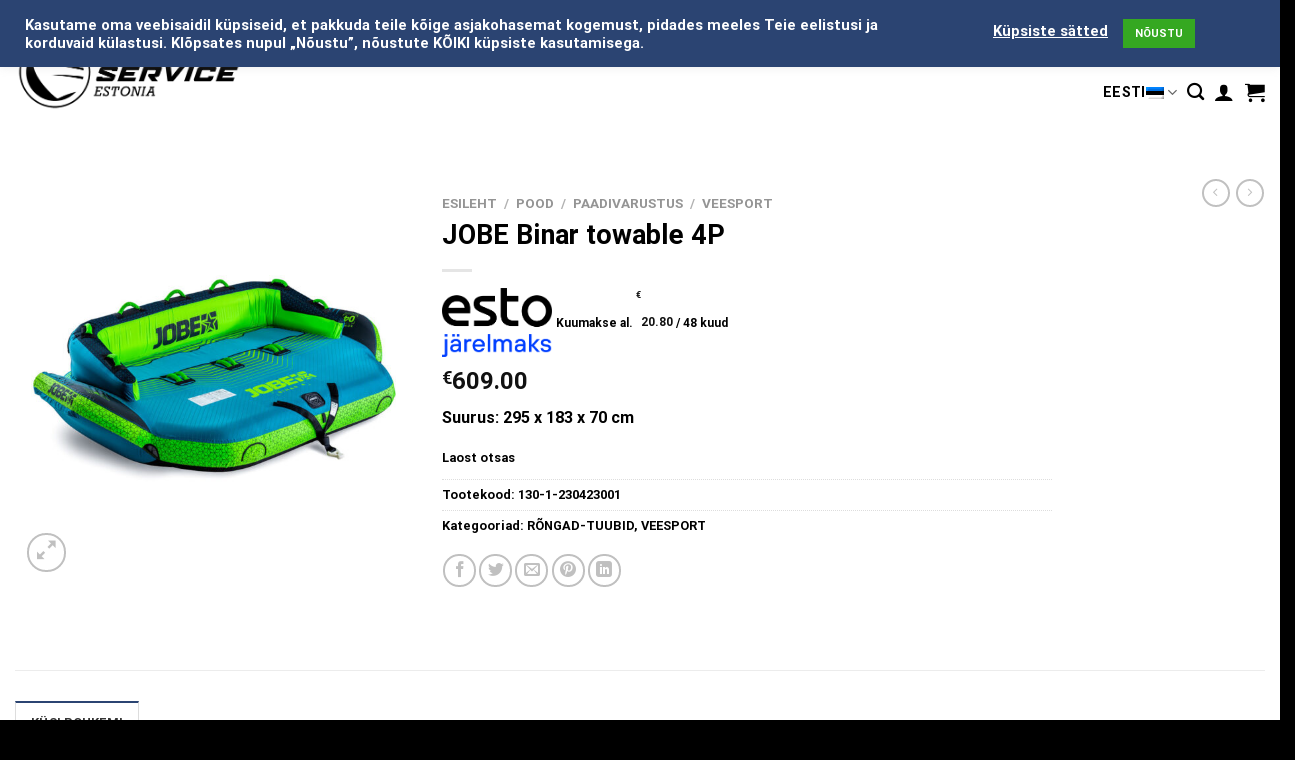

--- FILE ---
content_type: text/html; charset=UTF-8
request_url: https://boat-service.ee/pood/lisatarvikud/veesport/rongad-tuubid/jobe-binar-towable-4p/
body_size: 42893
content:
<!DOCTYPE html>
<html lang="et" class="loading-site no-js">
<head>
<meta charset="UTF-8" />
<link rel="profile" href="http://gmpg.org/xfn/11" />
<link rel="pingback" href="https://boat-service.ee/xmlrpc.php" />
<script>(function(html){html.className = html.className.replace(/\bno-js\b/,'js')})(document.documentElement);</script>
<meta name='robots' content='index, follow, max-image-preview:large, max-snippet:-1, max-video-preview:-1' />
<meta name="viewport" content="width=device-width, initial-scale=1" /><!-- Google tag (gtag.js) consent mode dataLayer added by Site Kit -->
<script type="text/javascript" id="google_gtagjs-js-consent-mode-data-layer">
/* <![CDATA[ */
window.dataLayerPYS = window.dataLayerPYS || [];function gtag(){dataLayerPYS.push(arguments);}
gtag('consent', 'default', {"ad_personalization":"denied","ad_storage":"denied","ad_user_data":"denied","analytics_storage":"denied","functionality_storage":"denied","security_storage":"denied","personalization_storage":"denied","region":["AT","BE","BG","CH","CY","CZ","DE","DK","EE","ES","FI","FR","GB","GR","HR","HU","IE","IS","IT","LI","LT","LU","LV","MT","NL","NO","PL","PT","RO","SE","SI","SK"],"wait_for_update":500});
window._googlesitekitConsentCategoryMap = {"statistics":["analytics_storage"],"marketing":["ad_storage","ad_user_data","ad_personalization"],"functional":["functionality_storage","security_storage"],"preferences":["personalization_storage"]};
window._googlesitekitConsents = {"ad_personalization":"denied","ad_storage":"denied","ad_user_data":"denied","analytics_storage":"denied","functionality_storage":"denied","security_storage":"denied","personalization_storage":"denied","region":["AT","BE","BG","CH","CY","CZ","DE","DK","EE","ES","FI","FR","GB","GR","HR","HU","IE","IS","IT","LI","LT","LU","LV","MT","NL","NO","PL","PT","RO","SE","SI","SK"],"wait_for_update":500};
/* ]]> */
</script>
<!-- End Google tag (gtag.js) consent mode dataLayer added by Site Kit -->
<!-- Google Tag Manager by PYS -->
<script data-cfasync="false" data-pagespeed-no-defer>
window.dataLayerPYS = window.dataLayerPYS || [];
</script>
<!-- End Google Tag Manager by PYS -->
<!-- This site is optimized with the Yoast SEO plugin v26.7 - https://yoast.com/wordpress/plugins/seo/ -->
<title>JOBE Binar towable 4P - Boat Service Estonia</title>
<link rel="canonical" href="https://boat-service.ee/pood/lisatarvikud/veesport/rongad-tuubid/jobe-binar-towable-4p/" />
<meta property="og:locale" content="et_EE" />
<meta property="og:type" content="article" />
<meta property="og:title" content="JOBE Binar towable 4P - Boat Service Estonia" />
<meta property="og:description" content="Suurus: 295 x 183 x 70 cm" />
<meta property="og:url" content="https://boat-service.ee/pood/lisatarvikud/veesport/rongad-tuubid/jobe-binar-towable-4p/" />
<meta property="og:site_name" content="Boat Service Estonia" />
<meta property="article:publisher" content="https://www.facebook.com/boatserviceestonia" />
<meta property="article:modified_time" content="2025-07-03T08:17:39+00:00" />
<meta property="og:image" content="https://boat-service.ee/wp-content/uploads/2020/05/JOBE-Binar-towable-4P.jpg" />
<meta property="og:image:width" content="800" />
<meta property="og:image:height" content="800" />
<meta property="og:image:type" content="image/jpeg" />
<meta name="twitter:card" content="summary_large_image" />
<script type="application/ld+json" class="yoast-schema-graph">{"@context":"https://schema.org","@graph":[{"@type":"WebPage","@id":"https://boat-service.ee/pood/lisatarvikud/veesport/rongad-tuubid/jobe-binar-towable-4p/","url":"https://boat-service.ee/pood/lisatarvikud/veesport/rongad-tuubid/jobe-binar-towable-4p/","name":"JOBE Binar towable 4P - Boat Service Estonia","isPartOf":{"@id":"https://boat-service.ee/#website"},"primaryImageOfPage":{"@id":"https://boat-service.ee/pood/lisatarvikud/veesport/rongad-tuubid/jobe-binar-towable-4p/#primaryimage"},"image":{"@id":"https://boat-service.ee/pood/lisatarvikud/veesport/rongad-tuubid/jobe-binar-towable-4p/#primaryimage"},"thumbnailUrl":"https://boat-service.ee/wp-content/uploads/2020/05/JOBE-Binar-towable-4P.jpg","datePublished":"2020-05-18T11:52:07+00:00","dateModified":"2025-07-03T08:17:39+00:00","breadcrumb":{"@id":"https://boat-service.ee/pood/lisatarvikud/veesport/rongad-tuubid/jobe-binar-towable-4p/#breadcrumb"},"inLanguage":"et","potentialAction":[{"@type":"ReadAction","target":["https://boat-service.ee/pood/lisatarvikud/veesport/rongad-tuubid/jobe-binar-towable-4p/"]}]},{"@type":"ImageObject","inLanguage":"et","@id":"https://boat-service.ee/pood/lisatarvikud/veesport/rongad-tuubid/jobe-binar-towable-4p/#primaryimage","url":"https://boat-service.ee/wp-content/uploads/2020/05/JOBE-Binar-towable-4P.jpg","contentUrl":"https://boat-service.ee/wp-content/uploads/2020/05/JOBE-Binar-towable-4P.jpg","width":800,"height":800,"caption":"JOBE Binar towable 4P"},{"@type":"BreadcrumbList","@id":"https://boat-service.ee/pood/lisatarvikud/veesport/rongad-tuubid/jobe-binar-towable-4p/#breadcrumb","itemListElement":[{"@type":"ListItem","position":1,"name":"Home","item":"https://boat-service.ee/"},{"@type":"ListItem","position":2,"name":"Pood","item":"https://boat-service.ee/en/shop/"},{"@type":"ListItem","position":3,"name":"JOBE Binar towable 4P"}]},{"@type":"WebSite","@id":"https://boat-service.ee/#website","url":"https://boat-service.ee/","name":"Boat Service Estonia","description":"Boat Service Estonia - Mootorpaadid, treilerid, mootorid","publisher":{"@id":"https://boat-service.ee/#organization"},"potentialAction":[{"@type":"SearchAction","target":{"@type":"EntryPoint","urlTemplate":"https://boat-service.ee/?s={search_term_string}"},"query-input":{"@type":"PropertyValueSpecification","valueRequired":true,"valueName":"search_term_string"}}],"inLanguage":"et"},{"@type":"Organization","@id":"https://boat-service.ee/#organization","name":"KALASTUSPOOD OÜ","url":"https://boat-service.ee/","logo":{"@type":"ImageObject","inLanguage":"et","@id":"https://boat-service.ee/#/schema/logo/image/","url":"https://boat-service.ee/wp-content/uploads/2023/05/impLogo.png","contentUrl":"https://boat-service.ee/wp-content/uploads/2023/05/impLogo.png","width":270,"height":107,"caption":"KALASTUSPOOD OÜ"},"image":{"@id":"https://boat-service.ee/#/schema/logo/image/"},"sameAs":["https://www.facebook.com/boatserviceestonia","https://www.instagram.com/kalastus_ja_paadipood/"]}]}</script>
<!-- / Yoast SEO plugin. -->
<script type='application/javascript'  id='pys-version-script'>console.log('PixelYourSite Free version 11.1.5.2');</script>
<link rel='dns-prefetch' href='//cdn.jsdelivr.net' />
<link rel='dns-prefetch' href='//www.googletagmanager.com' />
<link rel='dns-prefetch' href='//fonts.googleapis.com' />
<link rel='prefetch' href='https://boat-service.ee/wp-content/themes/flatsome/assets/js/flatsome.js?ver=f2c57559524d9813afd4' />
<link rel='prefetch' href='https://boat-service.ee/wp-content/themes/flatsome/assets/js/chunk.slider.js?ver=3.17.1' />
<link rel='prefetch' href='https://boat-service.ee/wp-content/themes/flatsome/assets/js/chunk.popups.js?ver=3.17.1' />
<link rel='prefetch' href='https://boat-service.ee/wp-content/themes/flatsome/assets/js/chunk.tooltips.js?ver=3.17.1' />
<link rel='prefetch' href='https://boat-service.ee/wp-content/themes/flatsome/assets/js/woocommerce.js?ver=1a392523165907adee6a' />
<link rel="alternate" type="application/rss+xml" title="Boat Service Estonia &raquo; RSS" href="https://boat-service.ee/feed/" />
<link rel="alternate" type="application/rss+xml" title="Boat Service Estonia &raquo; Kommentaaride RSS" href="https://boat-service.ee/comments/feed/" />
<link rel="alternate" title="oEmbed (JSON)" type="application/json+oembed" href="https://boat-service.ee/wp-json/oembed/1.0/embed?url=https%3A%2F%2Fboat-service.ee%2Fpood%2Flisatarvikud%2Fveesport%2Frongad-tuubid%2Fjobe-binar-towable-4p%2F" />
<link rel="alternate" title="oEmbed (XML)" type="text/xml+oembed" href="https://boat-service.ee/wp-json/oembed/1.0/embed?url=https%3A%2F%2Fboat-service.ee%2Fpood%2Flisatarvikud%2Fveesport%2Frongad-tuubid%2Fjobe-binar-towable-4p%2F&#038;format=xml" />
<style id='wp-img-auto-sizes-contain-inline-css' type='text/css'>
img:is([sizes=auto i],[sizes^="auto," i]){contain-intrinsic-size:3000px 1500px}
/*# sourceURL=wp-img-auto-sizes-contain-inline-css */
</style>
<!-- <link rel='stylesheet' id='holm_logo_front-css' href='https://boat-service.ee/wp-content/plugins/holm-makselingi-moodul-woocommerce-main/assets/css/holmfront.css?ver=6.9' type='text/css' media='all' /> -->
<!-- <link rel='stylesheet' id='woo-conditional-shipping-blocks-style-css' href='https://boat-service.ee/wp-content/plugins/woo-conditional-shipping-pro/frontend/css/woo-conditional-shipping.css?ver=3.6.1.pro' type='text/css' media='all' /> -->
<!-- <link rel='stylesheet' id='themecomplete-epo-css' href='https://boat-service.ee/wp-content/plugins/woocommerce-tm-extra-product-options/assets/css/epo.min.css?ver=7.4.2' type='text/css' media='all' /> -->
<link rel="stylesheet" type="text/css" href="//boat-service.ee/wp-content/cache/wpfc-minified/jqfc6kaw/6ep0s.css" media="all"/>
<!-- <link rel='stylesheet' id='themecomplete-epo-smallscreen-css' href='https://boat-service.ee/wp-content/plugins/woocommerce-tm-extra-product-options/assets/css/tm-epo-smallscreen.min.css?ver=7.4.2' type='text/css' media='only screen and (max-width: 768px)' /> -->
<link rel="stylesheet" type="text/css" href="//boat-service.ee/wp-content/cache/wpfc-minified/f5xbujll/2i85j.css" media="only screen and (max-width: 768px)"/>
<style id='themecomplete-styles-header-inline-css' type='text/css'>
:root {--tcgaprow: 15px;--tcgapcolumn: 15px;}
/*# sourceURL=themecomplete-styles-header-inline-css */
</style>
<style id='wp-block-library-inline-css' type='text/css'>
:root{--wp-block-synced-color:#7a00df;--wp-block-synced-color--rgb:122,0,223;--wp-bound-block-color:var(--wp-block-synced-color);--wp-editor-canvas-background:#ddd;--wp-admin-theme-color:#007cba;--wp-admin-theme-color--rgb:0,124,186;--wp-admin-theme-color-darker-10:#006ba1;--wp-admin-theme-color-darker-10--rgb:0,107,160.5;--wp-admin-theme-color-darker-20:#005a87;--wp-admin-theme-color-darker-20--rgb:0,90,135;--wp-admin-border-width-focus:2px}@media (min-resolution:192dpi){:root{--wp-admin-border-width-focus:1.5px}}.wp-element-button{cursor:pointer}:root .has-very-light-gray-background-color{background-color:#eee}:root .has-very-dark-gray-background-color{background-color:#313131}:root .has-very-light-gray-color{color:#eee}:root .has-very-dark-gray-color{color:#313131}:root .has-vivid-green-cyan-to-vivid-cyan-blue-gradient-background{background:linear-gradient(135deg,#00d084,#0693e3)}:root .has-purple-crush-gradient-background{background:linear-gradient(135deg,#34e2e4,#4721fb 50%,#ab1dfe)}:root .has-hazy-dawn-gradient-background{background:linear-gradient(135deg,#faaca8,#dad0ec)}:root .has-subdued-olive-gradient-background{background:linear-gradient(135deg,#fafae1,#67a671)}:root .has-atomic-cream-gradient-background{background:linear-gradient(135deg,#fdd79a,#004a59)}:root .has-nightshade-gradient-background{background:linear-gradient(135deg,#330968,#31cdcf)}:root .has-midnight-gradient-background{background:linear-gradient(135deg,#020381,#2874fc)}:root{--wp--preset--font-size--normal:16px;--wp--preset--font-size--huge:42px}.has-regular-font-size{font-size:1em}.has-larger-font-size{font-size:2.625em}.has-normal-font-size{font-size:var(--wp--preset--font-size--normal)}.has-huge-font-size{font-size:var(--wp--preset--font-size--huge)}.has-text-align-center{text-align:center}.has-text-align-left{text-align:left}.has-text-align-right{text-align:right}.has-fit-text{white-space:nowrap!important}#end-resizable-editor-section{display:none}.aligncenter{clear:both}.items-justified-left{justify-content:flex-start}.items-justified-center{justify-content:center}.items-justified-right{justify-content:flex-end}.items-justified-space-between{justify-content:space-between}.screen-reader-text{border:0;clip-path:inset(50%);height:1px;margin:-1px;overflow:hidden;padding:0;position:absolute;width:1px;word-wrap:normal!important}.screen-reader-text:focus{background-color:#ddd;clip-path:none;color:#444;display:block;font-size:1em;height:auto;left:5px;line-height:normal;padding:15px 23px 14px;text-decoration:none;top:5px;width:auto;z-index:100000}html :where(.has-border-color){border-style:solid}html :where([style*=border-top-color]){border-top-style:solid}html :where([style*=border-right-color]){border-right-style:solid}html :where([style*=border-bottom-color]){border-bottom-style:solid}html :where([style*=border-left-color]){border-left-style:solid}html :where([style*=border-width]){border-style:solid}html :where([style*=border-top-width]){border-top-style:solid}html :where([style*=border-right-width]){border-right-style:solid}html :where([style*=border-bottom-width]){border-bottom-style:solid}html :where([style*=border-left-width]){border-left-style:solid}html :where(img[class*=wp-image-]){height:auto;max-width:100%}:where(figure){margin:0 0 1em}html :where(.is-position-sticky){--wp-admin--admin-bar--position-offset:var(--wp-admin--admin-bar--height,0px)}@media screen and (max-width:600px){html :where(.is-position-sticky){--wp-admin--admin-bar--position-offset:0px}}
/*# sourceURL=wp-block-library-inline-css */
</style><!-- <link rel='stylesheet' id='wc-blocks-style-css' href='https://boat-service.ee/wp-content/plugins/woocommerce/assets/client/blocks/wc-blocks.css?ver=wc-10.4.2' type='text/css' media='all' /> -->
<link rel="stylesheet" type="text/css" href="//boat-service.ee/wp-content/cache/wpfc-minified/dgmjaxnb/dnuap.css" media="all"/>
<style id='global-styles-inline-css' type='text/css'>
:root{--wp--preset--aspect-ratio--square: 1;--wp--preset--aspect-ratio--4-3: 4/3;--wp--preset--aspect-ratio--3-4: 3/4;--wp--preset--aspect-ratio--3-2: 3/2;--wp--preset--aspect-ratio--2-3: 2/3;--wp--preset--aspect-ratio--16-9: 16/9;--wp--preset--aspect-ratio--9-16: 9/16;--wp--preset--color--black: #000000;--wp--preset--color--cyan-bluish-gray: #abb8c3;--wp--preset--color--white: #ffffff;--wp--preset--color--pale-pink: #f78da7;--wp--preset--color--vivid-red: #cf2e2e;--wp--preset--color--luminous-vivid-orange: #ff6900;--wp--preset--color--luminous-vivid-amber: #fcb900;--wp--preset--color--light-green-cyan: #7bdcb5;--wp--preset--color--vivid-green-cyan: #00d084;--wp--preset--color--pale-cyan-blue: #8ed1fc;--wp--preset--color--vivid-cyan-blue: #0693e3;--wp--preset--color--vivid-purple: #9b51e0;--wp--preset--gradient--vivid-cyan-blue-to-vivid-purple: linear-gradient(135deg,rgb(6,147,227) 0%,rgb(155,81,224) 100%);--wp--preset--gradient--light-green-cyan-to-vivid-green-cyan: linear-gradient(135deg,rgb(122,220,180) 0%,rgb(0,208,130) 100%);--wp--preset--gradient--luminous-vivid-amber-to-luminous-vivid-orange: linear-gradient(135deg,rgb(252,185,0) 0%,rgb(255,105,0) 100%);--wp--preset--gradient--luminous-vivid-orange-to-vivid-red: linear-gradient(135deg,rgb(255,105,0) 0%,rgb(207,46,46) 100%);--wp--preset--gradient--very-light-gray-to-cyan-bluish-gray: linear-gradient(135deg,rgb(238,238,238) 0%,rgb(169,184,195) 100%);--wp--preset--gradient--cool-to-warm-spectrum: linear-gradient(135deg,rgb(74,234,220) 0%,rgb(151,120,209) 20%,rgb(207,42,186) 40%,rgb(238,44,130) 60%,rgb(251,105,98) 80%,rgb(254,248,76) 100%);--wp--preset--gradient--blush-light-purple: linear-gradient(135deg,rgb(255,206,236) 0%,rgb(152,150,240) 100%);--wp--preset--gradient--blush-bordeaux: linear-gradient(135deg,rgb(254,205,165) 0%,rgb(254,45,45) 50%,rgb(107,0,62) 100%);--wp--preset--gradient--luminous-dusk: linear-gradient(135deg,rgb(255,203,112) 0%,rgb(199,81,192) 50%,rgb(65,88,208) 100%);--wp--preset--gradient--pale-ocean: linear-gradient(135deg,rgb(255,245,203) 0%,rgb(182,227,212) 50%,rgb(51,167,181) 100%);--wp--preset--gradient--electric-grass: linear-gradient(135deg,rgb(202,248,128) 0%,rgb(113,206,126) 100%);--wp--preset--gradient--midnight: linear-gradient(135deg,rgb(2,3,129) 0%,rgb(40,116,252) 100%);--wp--preset--font-size--small: 13px;--wp--preset--font-size--medium: 20px;--wp--preset--font-size--large: 36px;--wp--preset--font-size--x-large: 42px;--wp--preset--spacing--20: 0.44rem;--wp--preset--spacing--30: 0.67rem;--wp--preset--spacing--40: 1rem;--wp--preset--spacing--50: 1.5rem;--wp--preset--spacing--60: 2.25rem;--wp--preset--spacing--70: 3.38rem;--wp--preset--spacing--80: 5.06rem;--wp--preset--shadow--natural: 6px 6px 9px rgba(0, 0, 0, 0.2);--wp--preset--shadow--deep: 12px 12px 50px rgba(0, 0, 0, 0.4);--wp--preset--shadow--sharp: 6px 6px 0px rgba(0, 0, 0, 0.2);--wp--preset--shadow--outlined: 6px 6px 0px -3px rgb(255, 255, 255), 6px 6px rgb(0, 0, 0);--wp--preset--shadow--crisp: 6px 6px 0px rgb(0, 0, 0);}:where(.is-layout-flex){gap: 0.5em;}:where(.is-layout-grid){gap: 0.5em;}body .is-layout-flex{display: flex;}.is-layout-flex{flex-wrap: wrap;align-items: center;}.is-layout-flex > :is(*, div){margin: 0;}body .is-layout-grid{display: grid;}.is-layout-grid > :is(*, div){margin: 0;}:where(.wp-block-columns.is-layout-flex){gap: 2em;}:where(.wp-block-columns.is-layout-grid){gap: 2em;}:where(.wp-block-post-template.is-layout-flex){gap: 1.25em;}:where(.wp-block-post-template.is-layout-grid){gap: 1.25em;}.has-black-color{color: var(--wp--preset--color--black) !important;}.has-cyan-bluish-gray-color{color: var(--wp--preset--color--cyan-bluish-gray) !important;}.has-white-color{color: var(--wp--preset--color--white) !important;}.has-pale-pink-color{color: var(--wp--preset--color--pale-pink) !important;}.has-vivid-red-color{color: var(--wp--preset--color--vivid-red) !important;}.has-luminous-vivid-orange-color{color: var(--wp--preset--color--luminous-vivid-orange) !important;}.has-luminous-vivid-amber-color{color: var(--wp--preset--color--luminous-vivid-amber) !important;}.has-light-green-cyan-color{color: var(--wp--preset--color--light-green-cyan) !important;}.has-vivid-green-cyan-color{color: var(--wp--preset--color--vivid-green-cyan) !important;}.has-pale-cyan-blue-color{color: var(--wp--preset--color--pale-cyan-blue) !important;}.has-vivid-cyan-blue-color{color: var(--wp--preset--color--vivid-cyan-blue) !important;}.has-vivid-purple-color{color: var(--wp--preset--color--vivid-purple) !important;}.has-black-background-color{background-color: var(--wp--preset--color--black) !important;}.has-cyan-bluish-gray-background-color{background-color: var(--wp--preset--color--cyan-bluish-gray) !important;}.has-white-background-color{background-color: var(--wp--preset--color--white) !important;}.has-pale-pink-background-color{background-color: var(--wp--preset--color--pale-pink) !important;}.has-vivid-red-background-color{background-color: var(--wp--preset--color--vivid-red) !important;}.has-luminous-vivid-orange-background-color{background-color: var(--wp--preset--color--luminous-vivid-orange) !important;}.has-luminous-vivid-amber-background-color{background-color: var(--wp--preset--color--luminous-vivid-amber) !important;}.has-light-green-cyan-background-color{background-color: var(--wp--preset--color--light-green-cyan) !important;}.has-vivid-green-cyan-background-color{background-color: var(--wp--preset--color--vivid-green-cyan) !important;}.has-pale-cyan-blue-background-color{background-color: var(--wp--preset--color--pale-cyan-blue) !important;}.has-vivid-cyan-blue-background-color{background-color: var(--wp--preset--color--vivid-cyan-blue) !important;}.has-vivid-purple-background-color{background-color: var(--wp--preset--color--vivid-purple) !important;}.has-black-border-color{border-color: var(--wp--preset--color--black) !important;}.has-cyan-bluish-gray-border-color{border-color: var(--wp--preset--color--cyan-bluish-gray) !important;}.has-white-border-color{border-color: var(--wp--preset--color--white) !important;}.has-pale-pink-border-color{border-color: var(--wp--preset--color--pale-pink) !important;}.has-vivid-red-border-color{border-color: var(--wp--preset--color--vivid-red) !important;}.has-luminous-vivid-orange-border-color{border-color: var(--wp--preset--color--luminous-vivid-orange) !important;}.has-luminous-vivid-amber-border-color{border-color: var(--wp--preset--color--luminous-vivid-amber) !important;}.has-light-green-cyan-border-color{border-color: var(--wp--preset--color--light-green-cyan) !important;}.has-vivid-green-cyan-border-color{border-color: var(--wp--preset--color--vivid-green-cyan) !important;}.has-pale-cyan-blue-border-color{border-color: var(--wp--preset--color--pale-cyan-blue) !important;}.has-vivid-cyan-blue-border-color{border-color: var(--wp--preset--color--vivid-cyan-blue) !important;}.has-vivid-purple-border-color{border-color: var(--wp--preset--color--vivid-purple) !important;}.has-vivid-cyan-blue-to-vivid-purple-gradient-background{background: var(--wp--preset--gradient--vivid-cyan-blue-to-vivid-purple) !important;}.has-light-green-cyan-to-vivid-green-cyan-gradient-background{background: var(--wp--preset--gradient--light-green-cyan-to-vivid-green-cyan) !important;}.has-luminous-vivid-amber-to-luminous-vivid-orange-gradient-background{background: var(--wp--preset--gradient--luminous-vivid-amber-to-luminous-vivid-orange) !important;}.has-luminous-vivid-orange-to-vivid-red-gradient-background{background: var(--wp--preset--gradient--luminous-vivid-orange-to-vivid-red) !important;}.has-very-light-gray-to-cyan-bluish-gray-gradient-background{background: var(--wp--preset--gradient--very-light-gray-to-cyan-bluish-gray) !important;}.has-cool-to-warm-spectrum-gradient-background{background: var(--wp--preset--gradient--cool-to-warm-spectrum) !important;}.has-blush-light-purple-gradient-background{background: var(--wp--preset--gradient--blush-light-purple) !important;}.has-blush-bordeaux-gradient-background{background: var(--wp--preset--gradient--blush-bordeaux) !important;}.has-luminous-dusk-gradient-background{background: var(--wp--preset--gradient--luminous-dusk) !important;}.has-pale-ocean-gradient-background{background: var(--wp--preset--gradient--pale-ocean) !important;}.has-electric-grass-gradient-background{background: var(--wp--preset--gradient--electric-grass) !important;}.has-midnight-gradient-background{background: var(--wp--preset--gradient--midnight) !important;}.has-small-font-size{font-size: var(--wp--preset--font-size--small) !important;}.has-medium-font-size{font-size: var(--wp--preset--font-size--medium) !important;}.has-large-font-size{font-size: var(--wp--preset--font-size--large) !important;}.has-x-large-font-size{font-size: var(--wp--preset--font-size--x-large) !important;}
/*# sourceURL=global-styles-inline-css */
</style>
<style id='classic-theme-styles-inline-css' type='text/css'>
/*! This file is auto-generated */
.wp-block-button__link{color:#fff;background-color:#32373c;border-radius:9999px;box-shadow:none;text-decoration:none;padding:calc(.667em + 2px) calc(1.333em + 2px);font-size:1.125em}.wp-block-file__button{background:#32373c;color:#fff;text-decoration:none}
/*# sourceURL=/wp-includes/css/classic-themes.min.css */
</style>
<!-- <link rel='stylesheet' id='contact-form-7-css' href='https://boat-service.ee/wp-content/plugins/contact-form-7/includes/css/styles.css?ver=6.1.4' type='text/css' media='all' /> -->
<!-- <link rel='stylesheet' id='cookie-law-info-css' href='https://boat-service.ee/wp-content/plugins/cookie-law-info/legacy/public/css/cookie-law-info-public.css?ver=3.3.9.1' type='text/css' media='all' /> -->
<!-- <link rel='stylesheet' id='cookie-law-info-gdpr-css' href='https://boat-service.ee/wp-content/plugins/cookie-law-info/legacy/public/css/cookie-law-info-gdpr.css?ver=3.3.9.1' type='text/css' media='all' /> -->
<link rel="stylesheet" type="text/css" href="//boat-service.ee/wp-content/cache/wpfc-minified/d4d2ldzx/cafah.css" media="all"/>
<link rel='stylesheet' id='cf7md_roboto-css' href='//fonts.googleapis.com/css?family=Roboto:400,500' type='text/css' media='all' />
<!-- <link rel='stylesheet' id='cf7-material-design-css' href='https://boat-service.ee/wp-content/plugins/material-design-for-contact-form-7/public/../assets/css/cf7-material-design.css?ver=2.6.4' type='text/css' media='all' /> -->
<!-- <link rel='stylesheet' id='woo-shipping-dpd-baltic-css' href='https://boat-service.ee/wp-content/plugins/woo-shipping-dpd-baltic/public/css/dpd-public.css?ver=1.2.89' type='text/css' media='all' /> -->
<link rel="stylesheet" type="text/css" href="//boat-service.ee/wp-content/cache/wpfc-minified/frki4rcx/dy2sy.css" media="all"/>
<link rel='stylesheet' id='select2css-css' href='//cdn.jsdelivr.net/npm/select2@4.1.0-rc.0/dist/css/select2.min.css?ver=1.0' type='text/css' media='all' />
<!-- <link rel='stylesheet' id='photoswipe-css' href='https://boat-service.ee/wp-content/plugins/woocommerce/assets/css/photoswipe/photoswipe.min.css?ver=10.4.2' type='text/css' media='all' /> -->
<!-- <link rel='stylesheet' id='photoswipe-default-skin-css' href='https://boat-service.ee/wp-content/plugins/woocommerce/assets/css/photoswipe/default-skin/default-skin.min.css?ver=10.4.2' type='text/css' media='all' /> -->
<link rel="stylesheet" type="text/css" href="//boat-service.ee/wp-content/cache/wpfc-minified/lxxkzp9c/diztk.css" media="all"/>
<style id='woocommerce-inline-inline-css' type='text/css'>
.woocommerce form .form-row .required { visibility: visible; }
/*# sourceURL=woocommerce-inline-inline-css */
</style>
<!-- <link rel='stylesheet' id='wpml-legacy-dropdown-0-css' href='https://boat-service.ee/wp-content/plugins/sitepress-multilingual-cms/templates/language-switchers/legacy-dropdown/style.min.css?ver=1' type='text/css' media='all' /> -->
<link rel="stylesheet" type="text/css" href="//boat-service.ee/wp-content/cache/wpfc-minified/lazma4x6/cafah.css" media="all"/>
<style id='wpml-legacy-dropdown-0-inline-css' type='text/css'>
.wpml-ls-statics-shortcode_actions, .wpml-ls-statics-shortcode_actions .wpml-ls-sub-menu, .wpml-ls-statics-shortcode_actions a {border-color:#EEEEEE;}.wpml-ls-statics-shortcode_actions a, .wpml-ls-statics-shortcode_actions .wpml-ls-sub-menu a, .wpml-ls-statics-shortcode_actions .wpml-ls-sub-menu a:link, .wpml-ls-statics-shortcode_actions li:not(.wpml-ls-current-language) .wpml-ls-link, .wpml-ls-statics-shortcode_actions li:not(.wpml-ls-current-language) .wpml-ls-link:link {color:#444444;background-color:#ffffff;}.wpml-ls-statics-shortcode_actions .wpml-ls-sub-menu a:hover,.wpml-ls-statics-shortcode_actions .wpml-ls-sub-menu a:focus, .wpml-ls-statics-shortcode_actions .wpml-ls-sub-menu a:link:hover, .wpml-ls-statics-shortcode_actions .wpml-ls-sub-menu a:link:focus {color:#000000;background-color:#eeeeee;}.wpml-ls-statics-shortcode_actions .wpml-ls-current-language > a {color:#444444;background-color:#ffffff;}.wpml-ls-statics-shortcode_actions .wpml-ls-current-language:hover>a, .wpml-ls-statics-shortcode_actions .wpml-ls-current-language>a:focus {color:#000000;background-color:#eeeeee;}
/*# sourceURL=wpml-legacy-dropdown-0-inline-css */
</style>
<!-- <link rel='stylesheet' id='wpml-legacy-horizontal-list-0-css' href='https://boat-service.ee/wp-content/plugins/sitepress-multilingual-cms/templates/language-switchers/legacy-list-horizontal/style.min.css?ver=1' type='text/css' media='all' /> -->
<link rel="stylesheet" type="text/css" href="//boat-service.ee/wp-content/cache/wpfc-minified/quegacis/c1c05.css" media="all"/>
<style id='wpml-legacy-horizontal-list-0-inline-css' type='text/css'>
.wpml-ls-statics-footer{background-color:transparent;}.wpml-ls-statics-footer, .wpml-ls-statics-footer .wpml-ls-sub-menu, .wpml-ls-statics-footer a {border-color:transparent;}.wpml-ls-statics-footer a, .wpml-ls-statics-footer .wpml-ls-sub-menu a, .wpml-ls-statics-footer .wpml-ls-sub-menu a:link, .wpml-ls-statics-footer li:not(.wpml-ls-current-language) .wpml-ls-link, .wpml-ls-statics-footer li:not(.wpml-ls-current-language) .wpml-ls-link:link {color:#ffffff;background-color:#0a0a0a;}.wpml-ls-statics-footer .wpml-ls-sub-menu a:hover,.wpml-ls-statics-footer .wpml-ls-sub-menu a:focus, .wpml-ls-statics-footer .wpml-ls-sub-menu a:link:hover, .wpml-ls-statics-footer .wpml-ls-sub-menu a:link:focus {color:#000000;background-color:#FFFFFF;}.wpml-ls-statics-footer .wpml-ls-current-language > a {color:#ffffff;background-color:#0a0a0a;}.wpml-ls-statics-footer .wpml-ls-current-language:hover>a, .wpml-ls-statics-footer .wpml-ls-current-language>a:focus {color:#000000;background-color:#FFFFFF;}
/*# sourceURL=wpml-legacy-horizontal-list-0-inline-css */
</style>
<!-- <link rel='stylesheet' id='wpml-menu-item-0-css' href='https://boat-service.ee/wp-content/plugins/sitepress-multilingual-cms/templates/language-switchers/menu-item/style.min.css?ver=1' type='text/css' media='all' /> -->
<link rel="stylesheet" type="text/css" href="//boat-service.ee/wp-content/cache/wpfc-minified/f25t4a59/c0sc9.css" media="all"/>
<style id='wpml-menu-item-0-inline-css' type='text/css'>
#lang_sel img, #lang_sel_list img, #lang_sel_footer img { display: inline; }
/*# sourceURL=wpml-menu-item-0-inline-css */
</style>
<!-- <link rel='stylesheet' id='montonio-style-css' href='https://boat-service.ee/wp-content/plugins/montonio-for-woocommerce/assets/css/montonio-style.css?ver=9.3.2' type='text/css' media='all' /> -->
<!-- <link rel='stylesheet' id='woo_conditional_shipping_css-css' href='https://boat-service.ee/wp-content/plugins/woo-conditional-shipping-pro/includes/frontend/../../frontend/css/woo-conditional-shipping.css?ver=3.6.1.pro' type='text/css' media='all' /> -->
<!-- <link rel='stylesheet' id='flatsome-woocommerce-extra-product-options-css' href='https://boat-service.ee/wp-content/themes/flatsome/inc/integrations/wc-extra-product-options/extra-product-options.css?ver=6.9' type='text/css' media='all' /> -->
<!-- <link rel='stylesheet' id='flatsome-main-css' href='https://boat-service.ee/wp-content/themes/flatsome/assets/css/flatsome.css?ver=3.17.1' type='text/css' media='all' /> -->
<link rel="stylesheet" type="text/css" href="//boat-service.ee/wp-content/cache/wpfc-minified/jnegn1gd/e76uv.css" media="all"/>
<style id='flatsome-main-inline-css' type='text/css'>
@font-face {
font-family: "fl-icons";
font-display: block;
src: url(https://boat-service.ee/wp-content/themes/flatsome/assets/css/icons/fl-icons.eot?v=3.17.1);
src:
url(https://boat-service.ee/wp-content/themes/flatsome/assets/css/icons/fl-icons.eot#iefix?v=3.17.1) format("embedded-opentype"),
url(https://boat-service.ee/wp-content/themes/flatsome/assets/css/icons/fl-icons.woff2?v=3.17.1) format("woff2"),
url(https://boat-service.ee/wp-content/themes/flatsome/assets/css/icons/fl-icons.ttf?v=3.17.1) format("truetype"),
url(https://boat-service.ee/wp-content/themes/flatsome/assets/css/icons/fl-icons.woff?v=3.17.1) format("woff"),
url(https://boat-service.ee/wp-content/themes/flatsome/assets/css/icons/fl-icons.svg?v=3.17.1#fl-icons) format("svg");
}
/*# sourceURL=flatsome-main-inline-css */
</style>
<!-- <link rel='stylesheet' id='flatsome-shop-css' href='https://boat-service.ee/wp-content/themes/flatsome/assets/css/flatsome-shop.css?ver=3.17.1' type='text/css' media='all' /> -->
<!-- <link rel='stylesheet' id='flatsome-style-css' href='https://boat-service.ee/wp-content/themes/flatsome-child/style.css?ver=3.0' type='text/css' media='all' /> -->
<link rel="stylesheet" type="text/css" href="//boat-service.ee/wp-content/cache/wpfc-minified/q8eo99ga/cafah.css" media="all"/>
<script type="text/template" id="tmpl-variation-template">
<div class="woocommerce-variation-description">{{{ data.variation.variation_description }}}</div>
<div class="woocommerce-variation-price">{{{ data.variation.price_html }}}</div>
<div class="woocommerce-variation-availability">{{{ data.variation.availability_html }}}</div>
</script>
<script type="text/template" id="tmpl-unavailable-variation-template">
<p role="alert">Vabandame, see toode ei ole saadaval. Palun proovi teistsugust kombinatsiooni.</p>
</script>
<script type="text/javascript" id="wpml-cookie-js-extra">
/* <![CDATA[ */
var wpml_cookies = {"wp-wpml_current_language":{"value":"et","expires":1,"path":"/"}};
var wpml_cookies = {"wp-wpml_current_language":{"value":"et","expires":1,"path":"/"}};
//# sourceURL=wpml-cookie-js-extra
/* ]]> */
</script>
<script src='//boat-service.ee/wp-content/cache/wpfc-minified/jy1cu4zt/84qpj.js' type="text/javascript"></script>
<!-- <script type="text/javascript" src="https://boat-service.ee/wp-content/plugins/sitepress-multilingual-cms/res/js/cookies/language-cookie.js?ver=486900" id="wpml-cookie-js" defer="defer" data-wp-strategy="defer"></script> -->
<script type="text/javascript" id="jquery-core-js-extra">
/* <![CDATA[ */
var pysFacebookRest = {"restApiUrl":"https://boat-service.ee/wp-json/pys-facebook/v1/event","debug":""};
//# sourceURL=jquery-core-js-extra
/* ]]> */
</script>
<script src='//boat-service.ee/wp-content/cache/wpfc-minified/309ohcxi/84qpj.js' type="text/javascript"></script>
<!-- <script type="text/javascript" src="https://boat-service.ee/wp-includes/js/jquery/jquery.min.js?ver=3.7.1" id="jquery-core-js"></script> -->
<!-- <script type="text/javascript" src="https://boat-service.ee/wp-includes/js/jquery/jquery-migrate.min.js?ver=3.4.1" id="jquery-migrate-js"></script> -->
<!-- <script type="text/javascript" src="https://boat-service.ee/wp-includes/js/underscore.min.js?ver=1.13.7" id="underscore-js"></script> -->
<script type="text/javascript" id="wp-util-js-extra">
/* <![CDATA[ */
var _wpUtilSettings = {"ajax":{"url":"/wp-admin/admin-ajax.php"}};
//# sourceURL=wp-util-js-extra
/* ]]> */
</script>
<script src='//boat-service.ee/wp-content/cache/wpfc-minified/foig3hl4/dnuap.js' type="text/javascript"></script>
<!-- <script type="text/javascript" src="https://boat-service.ee/wp-includes/js/wp-util.min.js?ver=6.9" id="wp-util-js"></script> -->
<!-- <script type="text/javascript" src="https://boat-service.ee/wp-content/plugins/woocommerce/assets/js/jquery-blockui/jquery.blockUI.min.js?ver=2.7.0-wc.10.4.2" id="wc-jquery-blockui-js" data-wp-strategy="defer"></script> -->
<script type="text/javascript" id="cookie-law-info-js-extra">
/* <![CDATA[ */
var Cli_Data = {"nn_cookie_ids":[],"cookielist":[],"non_necessary_cookies":[],"ccpaEnabled":"","ccpaRegionBased":"","ccpaBarEnabled":"","strictlyEnabled":["necessary","obligatoire"],"ccpaType":"gdpr","js_blocking":"1","custom_integration":"","triggerDomRefresh":"","secure_cookies":""};
var cli_cookiebar_settings = {"animate_speed_hide":"500","animate_speed_show":"500","background":"#2b4472","border":"#b1a6a6c2","border_on":"","button_1_button_colour":"#35a821","button_1_button_hover":"#2a861a","button_1_link_colour":"#fff","button_1_as_button":"1","button_1_new_win":"","button_2_button_colour":"#333","button_2_button_hover":"#292929","button_2_link_colour":"#ffffff","button_2_as_button":"","button_2_hidebar":"","button_3_button_colour":"#e23f3f","button_3_button_hover":"#b53232","button_3_link_colour":"#fff","button_3_as_button":"1","button_3_new_win":"","button_4_button_colour":"#000","button_4_button_hover":"#000000","button_4_link_colour":"#ffffff","button_4_as_button":"","button_7_button_colour":"#61a229","button_7_button_hover":"#4e8221","button_7_link_colour":"#fff","button_7_as_button":"1","button_7_new_win":"","font_family":"inherit","header_fix":"1","notify_animate_hide":"1","notify_animate_show":"","notify_div_id":"#cookie-law-info-bar","notify_position_horizontal":"right","notify_position_vertical":"top","scroll_close":"","scroll_close_reload":"","accept_close_reload":"","reject_close_reload":"","showagain_tab":"","showagain_background":"#fff","showagain_border":"#000","showagain_div_id":"#cookie-law-info-again","showagain_x_position":"100px","text":"#ffffff","show_once_yn":"","show_once":"10000","logging_on":"","as_popup":"","popup_overlay":"1","bar_heading_text":"","cookie_bar_as":"banner","popup_showagain_position":"bottom-right","widget_position":"left"};
var log_object = {"ajax_url":"https://boat-service.ee/wp-admin/admin-ajax.php"};
//# sourceURL=cookie-law-info-js-extra
/* ]]> */
</script>
<script src='//boat-service.ee/wp-content/cache/wpfc-minified/9jgxz9z5/dxyhf.js' type="text/javascript"></script>
<!-- <script type="text/javascript" src="https://boat-service.ee/wp-content/plugins/cookie-law-info/legacy/public/js/cookie-law-info-public.js?ver=3.3.9.1" id="cookie-law-info-js"></script> -->
<script type="text/javascript" id="woo-shipping-dpd-baltic-js-extra">
/* <![CDATA[ */
var dpd = {"fe_ajax_nonce":"c1e13c5873","ajax_url":"/wp-admin/admin-ajax.php"};
//# sourceURL=woo-shipping-dpd-baltic-js-extra
/* ]]> */
</script>
<script src='//boat-service.ee/wp-content/cache/wpfc-minified/g1147kg3/9utw4.js' type="text/javascript"></script>
<!-- <script type="text/javascript" src="https://boat-service.ee/wp-content/plugins/woo-shipping-dpd-baltic/public/js/dpd-public.js?ver=1.2.89" id="woo-shipping-dpd-baltic-js"></script> -->
<script type="text/javascript" id="wc-add-to-cart-js-extra">
/* <![CDATA[ */
var wc_add_to_cart_params = {"ajax_url":"/wp-admin/admin-ajax.php","wc_ajax_url":"/?wc-ajax=%%endpoint%%","i18n_view_cart":"Vaata ostukorvi","cart_url":"https://boat-service.ee/ostukorv/","is_cart":"","cart_redirect_after_add":"no"};
//# sourceURL=wc-add-to-cart-js-extra
/* ]]> */
</script>
<script src='//boat-service.ee/wp-content/cache/wpfc-minified/qkv5ahc6/dnuap.js' type="text/javascript"></script>
<!-- <script type="text/javascript" src="https://boat-service.ee/wp-content/plugins/woocommerce/assets/js/frontend/add-to-cart.min.js?ver=10.4.2" id="wc-add-to-cart-js" defer="defer" data-wp-strategy="defer"></script> -->
<!-- <script type="text/javascript" src="https://boat-service.ee/wp-content/plugins/woocommerce/assets/js/photoswipe/photoswipe.min.js?ver=4.1.1-wc.10.4.2" id="wc-photoswipe-js" defer="defer" data-wp-strategy="defer"></script> -->
<!-- <script type="text/javascript" src="https://boat-service.ee/wp-content/plugins/woocommerce/assets/js/photoswipe/photoswipe-ui-default.min.js?ver=4.1.1-wc.10.4.2" id="wc-photoswipe-ui-default-js" defer="defer" data-wp-strategy="defer"></script> -->
<script type="text/javascript" id="wc-single-product-js-extra">
/* <![CDATA[ */
var wc_single_product_params = {"i18n_required_rating_text":"Palun vali hinnang","i18n_rating_options":["1 of 5 stars","2 of 5 stars","3 of 5 stars","4 of 5 stars","5 of 5 stars"],"i18n_product_gallery_trigger_text":"View full-screen image gallery","review_rating_required":"yes","flexslider":{"rtl":false,"animation":"slide","smoothHeight":true,"directionNav":false,"controlNav":"thumbnails","slideshow":false,"animationSpeed":500,"animationLoop":false,"allowOneSlide":false},"zoom_enabled":"","zoom_options":[],"photoswipe_enabled":"1","photoswipe_options":{"shareEl":false,"closeOnScroll":false,"history":false,"hideAnimationDuration":0,"showAnimationDuration":0},"flexslider_enabled":""};
//# sourceURL=wc-single-product-js-extra
/* ]]> */
</script>
<script src='//boat-service.ee/wp-content/cache/wpfc-minified/efzn0gdx/dnuap.js' type="text/javascript"></script>
<!-- <script type="text/javascript" src="https://boat-service.ee/wp-content/plugins/woocommerce/assets/js/frontend/single-product.min.js?ver=10.4.2" id="wc-single-product-js" defer="defer" data-wp-strategy="defer"></script> -->
<!-- <script type="text/javascript" src="https://boat-service.ee/wp-content/plugins/woocommerce/assets/js/js-cookie/js.cookie.min.js?ver=2.1.4-wc.10.4.2" id="wc-js-cookie-js" data-wp-strategy="defer"></script> -->
<!-- <script type="text/javascript" src="https://boat-service.ee/wp-content/plugins/sitepress-multilingual-cms/templates/language-switchers/legacy-dropdown/script.min.js?ver=1" id="wpml-legacy-dropdown-0-js"></script> -->
<script type="text/javascript" id="woo-conditional-shipping-js-js-extra">
/* <![CDATA[ */
var conditional_shipping_settings = {"trigger_fields":[]};
//# sourceURL=woo-conditional-shipping-js-js-extra
/* ]]> */
</script>
<script src='//boat-service.ee/wp-content/cache/wpfc-minified/12ypxsis/dmygo.js' type="text/javascript"></script>
<!-- <script type="text/javascript" src="https://boat-service.ee/wp-content/plugins/woo-conditional-shipping-pro/includes/frontend/../../frontend/js/woo-conditional-shipping.js?ver=3.6.1.pro" id="woo-conditional-shipping-js-js"></script> -->
<!-- <script type="text/javascript" src="https://boat-service.ee/wp-content/plugins/woocommerce-lhv-hire-purchase-master/assets/js/checkout.js?ver=6.9" id="lhv-hire-purchase-js"></script> -->
<!-- <script type="text/javascript" src="https://boat-service.ee/wp-content/plugins/pixelyoursite/dist/scripts/jquery.bind-first-0.2.3.min.js?ver=0.2.3" id="jquery-bind-first-js"></script> -->
<!-- <script type="text/javascript" src="https://boat-service.ee/wp-content/plugins/pixelyoursite/dist/scripts/js.cookie-2.1.3.min.js?ver=2.1.3" id="js-cookie-pys-js"></script> -->
<!-- <script type="text/javascript" src="https://boat-service.ee/wp-content/plugins/pixelyoursite/dist/scripts/tld.min.js?ver=2.3.1" id="js-tld-js"></script> -->
<script type="text/javascript" id="pys-js-extra">
/* <![CDATA[ */
var pysOptions = {"staticEvents":{"ga":{"woo_view_content":[{"delay":0,"type":"static","name":"view_item","trackingIds":["168215684"],"eventID":"4ecbe0f6-1caf-4159-b783-77c5294fb3cc","params":{"event_category":"ecommerce","currency":"EUR","items":[{"item_id":"23656","item_name":"JOBE Binar towable 4P","quantity":1,"price":"609","item_category":"R\u00d5NGAD-TUUBID","item_category2":"VEESPORT"}],"value":"609","page_title":"JOBE Binar towable 4P","post_type":"product","post_id":23656,"plugin":"PixelYourSite","user_role":"guest","event_url":"boat-service.ee/pood/lisatarvikud/veesport/rongad-tuubid/jobe-binar-towable-4p/"},"e_id":"woo_view_content","ids":[],"hasTimeWindow":false,"timeWindow":0,"pixelIds":[],"woo_order":"","edd_order":""}]}},"dynamicEvents":{"automatic_event_form":{"ga":{"delay":0,"type":"dyn","name":"Form","trackingIds":["168215684"],"eventID":"c53be80e-5cd4-4aef-a2c9-95e5db72428f","params":{"page_title":"JOBE Binar towable 4P","post_type":"product","post_id":23656,"plugin":"PixelYourSite","user_role":"guest","event_url":"boat-service.ee/pood/lisatarvikud/veesport/rongad-tuubid/jobe-binar-towable-4p/"},"e_id":"automatic_event_form","ids":[],"hasTimeWindow":false,"timeWindow":0,"pixelIds":[],"woo_order":"","edd_order":""}},"automatic_event_download":{"ga":{"delay":0,"type":"dyn","name":"Download","extensions":["","doc","exe","js","pdf","ppt","tgz","zip","xls"],"trackingIds":["168215684"],"eventID":"a564a057-a1ee-4d48-b638-269887ebf3cb","params":{"page_title":"JOBE Binar towable 4P","post_type":"product","post_id":23656,"plugin":"PixelYourSite","user_role":"guest","event_url":"boat-service.ee/pood/lisatarvikud/veesport/rongad-tuubid/jobe-binar-towable-4p/"},"e_id":"automatic_event_download","ids":[],"hasTimeWindow":false,"timeWindow":0,"pixelIds":[],"woo_order":"","edd_order":""}},"automatic_event_comment":{"ga":{"delay":0,"type":"dyn","name":"Comment","trackingIds":["168215684"],"eventID":"05781c58-12aa-46d4-ad01-7fc1b4d15b2e","params":{"page_title":"JOBE Binar towable 4P","post_type":"product","post_id":23656,"plugin":"PixelYourSite","user_role":"guest","event_url":"boat-service.ee/pood/lisatarvikud/veesport/rongad-tuubid/jobe-binar-towable-4p/"},"e_id":"automatic_event_comment","ids":[],"hasTimeWindow":false,"timeWindow":0,"pixelIds":[],"woo_order":"","edd_order":""}},"woo_add_to_cart_on_button_click":{"ga":{"delay":0,"type":"dyn","name":"add_to_cart","trackingIds":["168215684"],"eventID":"dee976bd-d146-43b4-9521-5ebcb4c02d57","params":{"page_title":"JOBE Binar towable 4P","post_type":"product","post_id":23656,"plugin":"PixelYourSite","user_role":"guest","event_url":"boat-service.ee/pood/lisatarvikud/veesport/rongad-tuubid/jobe-binar-towable-4p/"},"e_id":"woo_add_to_cart_on_button_click","ids":[],"hasTimeWindow":false,"timeWindow":0,"pixelIds":[],"woo_order":"","edd_order":""}}},"triggerEvents":[],"triggerEventTypes":[],"ga":{"trackingIds":["168215684"],"commentEventEnabled":true,"downloadEnabled":true,"formEventEnabled":true,"crossDomainEnabled":false,"crossDomainAcceptIncoming":false,"crossDomainDomains":[],"isDebugEnabled":["index_0"],"serverContainerUrls":{"168215684":{"enable_server_container":"","server_container_url":"","transport_url":""}},"additionalConfig":{"168215684":{"first_party_collection":true}},"disableAdvertisingFeatures":false,"disableAdvertisingPersonalization":false,"wooVariableAsSimple":true,"custom_page_view_event":false},"debug":"","siteUrl":"https://boat-service.ee","ajaxUrl":"https://boat-service.ee/wp-admin/admin-ajax.php","ajax_event":"3920dfe59f","enable_remove_download_url_param":"1","cookie_duration":"7","last_visit_duration":"60","enable_success_send_form":"","ajaxForServerEvent":"1","ajaxForServerStaticEvent":"1","useSendBeacon":"1","send_external_id":"1","external_id_expire":"180","track_cookie_for_subdomains":"1","google_consent_mode":"1","gdpr":{"ajax_enabled":true,"all_disabled_by_api":true,"facebook_disabled_by_api":false,"analytics_disabled_by_api":false,"google_ads_disabled_by_api":false,"pinterest_disabled_by_api":false,"bing_disabled_by_api":false,"reddit_disabled_by_api":false,"externalID_disabled_by_api":false,"facebook_prior_consent_enabled":true,"analytics_prior_consent_enabled":true,"google_ads_prior_consent_enabled":null,"pinterest_prior_consent_enabled":true,"bing_prior_consent_enabled":true,"cookiebot_integration_enabled":false,"cookiebot_facebook_consent_category":"marketing","cookiebot_analytics_consent_category":"statistics","cookiebot_tiktok_consent_category":"marketing","cookiebot_google_ads_consent_category":"marketing","cookiebot_pinterest_consent_category":"marketing","cookiebot_bing_consent_category":"marketing","consent_magic_integration_enabled":false,"real_cookie_banner_integration_enabled":false,"cookie_notice_integration_enabled":false,"cookie_law_info_integration_enabled":true,"analytics_storage":{"enabled":true,"value":"granted","filter":false},"ad_storage":{"enabled":true,"value":"granted","filter":false},"ad_user_data":{"enabled":true,"value":"granted","filter":false},"ad_personalization":{"enabled":true,"value":"granted","filter":false}},"cookie":{"disabled_all_cookie":false,"disabled_start_session_cookie":false,"disabled_advanced_form_data_cookie":false,"disabled_landing_page_cookie":false,"disabled_first_visit_cookie":false,"disabled_trafficsource_cookie":false,"disabled_utmTerms_cookie":false,"disabled_utmId_cookie":false},"tracking_analytics":{"TrafficSource":"direct","TrafficLanding":"undefined","TrafficUtms":[],"TrafficUtmsId":[]},"GATags":{"ga_datalayer_type":"default","ga_datalayer_name":"dataLayerPYS"},"woo":{"enabled":true,"enabled_save_data_to_orders":true,"addToCartOnButtonEnabled":true,"addToCartOnButtonValueEnabled":true,"addToCartOnButtonValueOption":"price","singleProductId":23656,"removeFromCartSelector":"form.woocommerce-cart-form .remove","addToCartCatchMethod":"add_cart_js","is_order_received_page":false,"containOrderId":false},"edd":{"enabled":false},"cache_bypass":"1769102267"};
//# sourceURL=pys-js-extra
/* ]]> */
</script>
<script src='//boat-service.ee/wp-content/cache/wpfc-minified/m1bzp16v/cafah.js' type="text/javascript"></script>
<!-- <script type="text/javascript" src="https://boat-service.ee/wp-content/plugins/pixelyoursite/dist/scripts/public.js?ver=11.1.5.2" id="pys-js"></script> -->
<!-- Google tag (gtag.js) snippet added by Site Kit -->
<!-- Google Analytics snippet added by Site Kit -->
<!-- Google Ads snippet added by Site Kit -->
<script type="text/javascript" src="https://www.googletagmanager.com/gtag/js?id=G-4JERRFK2ZP&l=dataLayerPYS" id="google_gtagjs-js" async></script>
<script type="text/javascript" id="google_gtagjs-js-after">
/* <![CDATA[ */
window.dataLayerPYS = window.dataLayerPYS || [];function gtag(){dataLayerPYS.push(arguments);}
gtag("set","linker",{"domains":["boat-service.ee"]});
gtag("js", new Date());
gtag("set", "developer_id.dZTNiMT", true);
gtag("config", "G-4JERRFK2ZP");
gtag("config", "AW-11286746927");
window._googlesitekit = window._googlesitekit || {}; window._googlesitekit.throttledEvents = []; window._googlesitekit.gtagEvent = (name, data) => { var key = JSON.stringify( { name, data } ); if ( !! window._googlesitekit.throttledEvents[ key ] ) { return; } window._googlesitekit.throttledEvents[ key ] = true; setTimeout( () => { delete window._googlesitekit.throttledEvents[ key ]; }, 5 ); gtag( "event", name, { ...data, event_source: "site-kit" } ); }; 
//# sourceURL=google_gtagjs-js-after
/* ]]> */
</script>
<link rel="https://api.w.org/" href="https://boat-service.ee/wp-json/" /><link rel="alternate" title="JSON" type="application/json" href="https://boat-service.ee/wp-json/wp/v2/product/23656" /><link rel="EditURI" type="application/rsd+xml" title="RSD" href="https://boat-service.ee/xmlrpc.php?rsd" />
<meta name="generator" content="WordPress 6.9" />
<meta name="generator" content="WooCommerce 10.4.2" />
<link rel='shortlink' href='https://boat-service.ee/?p=23656' />
<meta name="generator" content="WPML ver:4.8.6 stt:1,15,18,46;" />
<meta name="generator" content="Site Kit by Google 1.170.0" /><script>  var el_i13_login_captcha=null; var el_i13_register_captcha=null; </script>        <script>
(function ($) {
const styles = `
.monthly_payment {
font-size: 12px;
}
.products .product .esto_calculator {
margin-bottom: 16px;
}
`;
const styleSheet = document.createElement('style');
styleSheet.type = 'text/css';
styleSheet.innerText = styles;
document.head.appendChild(styleSheet);
})(jQuery);
</script>
<script>
// jQuery(document).on( 'change', '.wc_payment_methods input[name="payment_method"]', function() {
// 	jQuery('body').trigger('update_checkout');
// });
</script>
<style>.bg{opacity: 0; transition: opacity 1s; -webkit-transition: opacity 1s;} .bg-loaded{opacity: 1;}</style><meta name="facebook-domain-verification" content="msgtpbmt5g4zq5h07ykex7qoznf0eb" />
<!-- Meta Pixel Code -->
<script>
!function(f,b,e,v,n,t,s)
{if(f.fbq)return;n=f.fbq=function(){n.callMethod?
n.callMethod.apply(n,arguments):n.queue.push(arguments)};
if(!f._fbq)f._fbq=n;n.push=n;n.loaded=!0;n.version='2.0';
n.queue=[];t=b.createElement(e);t.async=!0;
t.src=v;s=b.getElementsByTagName(e)[0];
s.parentNode.insertBefore(t,s)}(window, document,'script',
'https://connect.facebook.net/en_US/fbevents.js');
fbq('init', '267878098613588');
fbq('track', 'PageView');
</script>
<noscript><img height="1" width="1" style="display:none"
src="https://www.facebook.com/tr?id=267878098613588&ev=PageView&noscript=1"
/></noscript>
<!-- End Meta Pixel Code -->
<!-- Hotjar Tracking Code for https://boat-service.ee/ -->
<script>
(function(h,o,t,j,a,r){
h.hj=h.hj||function(){(h.hj.q=h.hj.q||[]).push(arguments)};
h._hjSettings={hjid:3491660,hjsv:6};
a=o.getElementsByTagName('head')[0];
r=o.createElement('script');r.async=1;
r.src=t+h._hjSettings.hjid+j+h._hjSettings.hjsv;
a.appendChild(r);
})(window,document,'https://static.hotjar.com/c/hotjar-','.js?sv=');
</script>
<noscript><style>.woocommerce-product-gallery{ opacity: 1 !important; }</style></noscript>
<link rel="icon" href="https://boat-service.ee/wp-content/uploads/2025/10/boat-service-logo-22-80x80.png" sizes="32x32" />
<link rel="icon" href="https://boat-service.ee/wp-content/uploads/2025/10/boat-service-logo-22-300x300.png" sizes="192x192" />
<link rel="apple-touch-icon" href="https://boat-service.ee/wp-content/uploads/2025/10/boat-service-logo-22-300x300.png" />
<meta name="msapplication-TileImage" content="https://boat-service.ee/wp-content/uploads/2025/10/boat-service-logo-22-300x300.png" />
<style id="custom-css" type="text/css">:root {--primary-color: #2b4472;}.container-width, .full-width .ubermenu-nav, .container, .row{max-width: 1370px}.row.row-collapse{max-width: 1340px}.row.row-small{max-width: 1362.5px}.row.row-large{max-width: 1400px}.header-main{height: 145px}#logo img{max-height: 145px}#logo{width:257px;}.header-bottom{min-height: 55px}.header-top{min-height: 50px}.transparent .header-main{height: 265px}.transparent #logo img{max-height: 265px}.has-transparent + .page-title:first-of-type,.has-transparent + #main > .page-title,.has-transparent + #main > div > .page-title,.has-transparent + #main .page-header-wrapper:first-of-type .page-title{padding-top: 265px;}.header.show-on-scroll,.stuck .header-main{height:70px!important}.stuck #logo img{max-height: 70px!important}.search-form{ width: 60%;}.header-bottom {background-color: #ffffff}.header-main .nav > li > a{line-height: 15px }.stuck .header-main .nav > li > a{line-height: 50px }.header-bottom-nav > li > a{line-height: 16px }@media (max-width: 549px) {.header-main{height: 70px}#logo img{max-height: 70px}}.header-top{background-color:#efefef!important;}/* Color */.accordion-title.active, .has-icon-bg .icon .icon-inner,.logo a, .primary.is-underline, .primary.is-link, .badge-outline .badge-inner, .nav-outline > li.active> a,.nav-outline >li.active > a, .cart-icon strong,[data-color='primary'], .is-outline.primary{color: #2b4472;}/* Color !important */[data-text-color="primary"]{color: #2b4472!important;}/* Background Color */[data-text-bg="primary"]{background-color: #2b4472;}/* Background */.scroll-to-bullets a,.featured-title, .label-new.menu-item > a:after, .nav-pagination > li > .current,.nav-pagination > li > span:hover,.nav-pagination > li > a:hover,.has-hover:hover .badge-outline .badge-inner,button[type="submit"], .button.wc-forward:not(.checkout):not(.checkout-button), .button.submit-button, .button.primary:not(.is-outline),.featured-table .title,.is-outline:hover, .has-icon:hover .icon-label,.nav-dropdown-bold .nav-column li > a:hover, .nav-dropdown.nav-dropdown-bold > li > a:hover, .nav-dropdown-bold.dark .nav-column li > a:hover, .nav-dropdown.nav-dropdown-bold.dark > li > a:hover, .header-vertical-menu__opener ,.is-outline:hover, .tagcloud a:hover,.grid-tools a, input[type='submit']:not(.is-form), .box-badge:hover .box-text, input.button.alt,.nav-box > li > a:hover,.nav-box > li.active > a,.nav-pills > li.active > a ,.current-dropdown .cart-icon strong, .cart-icon:hover strong, .nav-line-bottom > li > a:before, .nav-line-grow > li > a:before, .nav-line > li > a:before,.banner, .header-top, .slider-nav-circle .flickity-prev-next-button:hover svg, .slider-nav-circle .flickity-prev-next-button:hover .arrow, .primary.is-outline:hover, .button.primary:not(.is-outline), input[type='submit'].primary, input[type='submit'].primary, input[type='reset'].button, input[type='button'].primary, .badge-inner{background-color: #2b4472;}/* Border */.nav-vertical.nav-tabs > li.active > a,.scroll-to-bullets a.active,.nav-pagination > li > .current,.nav-pagination > li > span:hover,.nav-pagination > li > a:hover,.has-hover:hover .badge-outline .badge-inner,.accordion-title.active,.featured-table,.is-outline:hover, .tagcloud a:hover,blockquote, .has-border, .cart-icon strong:after,.cart-icon strong,.blockUI:before, .processing:before,.loading-spin, .slider-nav-circle .flickity-prev-next-button:hover svg, .slider-nav-circle .flickity-prev-next-button:hover .arrow, .primary.is-outline:hover{border-color: #2b4472}.nav-tabs > li.active > a{border-top-color: #2b4472}.widget_shopping_cart_content .blockUI.blockOverlay:before { border-left-color: #2b4472 }.woocommerce-checkout-review-order .blockUI.blockOverlay:before { border-left-color: #2b4472 }/* Fill */.slider .flickity-prev-next-button:hover svg,.slider .flickity-prev-next-button:hover .arrow{fill: #2b4472;}/* Focus */.primary:focus-visible, .submit-button:focus-visible, button[type="submit"]:focus-visible { outline-color: #2b4472!important; }body{color: #000000}h1,h2,h3,h4,h5,h6,.heading-font{color: #000000;}body{font-size: 100%;}@media screen and (max-width: 549px){body{font-size: 100%;}}body{font-family: Roboto, sans-serif;}body {font-weight: 500;font-style: normal;}.nav > li > a {font-family: Roboto, sans-serif;}.mobile-sidebar-levels-2 .nav > li > ul > li > a {font-family: Roboto, sans-serif;}.nav > li > a,.mobile-sidebar-levels-2 .nav > li > ul > li > a {font-weight: 700;font-style: normal;}h1,h2,h3,h4,h5,h6,.heading-font, .off-canvas-center .nav-sidebar.nav-vertical > li > a{font-family: Roboto, sans-serif;}h1,h2,h3,h4,h5,h6,.heading-font,.banner h1,.banner h2 {font-weight: 700;font-style: normal;}.alt-font{font-family: Roboto, sans-serif;}.alt-font {font-weight: 400!important;font-style: normal!important;}.header:not(.transparent) .header-nav-main.nav > li > a {color: #000000;}.header:not(.transparent) .header-nav-main.nav > li > a:hover,.header:not(.transparent) .header-nav-main.nav > li.active > a,.header:not(.transparent) .header-nav-main.nav > li.current > a,.header:not(.transparent) .header-nav-main.nav > li > a.active,.header:not(.transparent) .header-nav-main.nav > li > a.current{color: #2b4472;}.header-nav-main.nav-line-bottom > li > a:before,.header-nav-main.nav-line-grow > li > a:before,.header-nav-main.nav-line > li > a:before,.header-nav-main.nav-box > li > a:hover,.header-nav-main.nav-box > li.active > a,.header-nav-main.nav-pills > li > a:hover,.header-nav-main.nav-pills > li.active > a{color:#FFF!important;background-color: #2b4472;}.header:not(.transparent) .header-bottom-nav.nav > li > a{color: #000000;}.header:not(.transparent) .header-bottom-nav.nav > li > a:hover,.header:not(.transparent) .header-bottom-nav.nav > li.active > a,.header:not(.transparent) .header-bottom-nav.nav > li.current > a,.header:not(.transparent) .header-bottom-nav.nav > li > a.active,.header:not(.transparent) .header-bottom-nav.nav > li > a.current{color: #2b4472;}.header-bottom-nav.nav-line-bottom > li > a:before,.header-bottom-nav.nav-line-grow > li > a:before,.header-bottom-nav.nav-line > li > a:before,.header-bottom-nav.nav-box > li > a:hover,.header-bottom-nav.nav-box > li.active > a,.header-bottom-nav.nav-pills > li > a:hover,.header-bottom-nav.nav-pills > li.active > a{color:#FFF!important;background-color: #2b4472;}a{color: #000000;}a:hover{color: #2b4472;}.tagcloud a:hover{border-color: #2b4472;background-color: #2b4472;}.widget a{color: #000000;}.widget a:hover{color: #2b4472;}.widget .tagcloud a:hover{border-color: #2b4472; background-color: #2b4472;}.has-equal-box-heights .box-image {padding-top: 100%;}input[type='submit'], input[type="button"], button:not(.icon), .button:not(.icon){border-radius: 13px!important}.shop-page-title.featured-title .title-bg{ background-image: url(https://boat-service.ee/wp-content/uploads/2020/05/JOBE-Binar-towable-4P.jpg)!important;}@media screen and (min-width: 550px){.products .box-vertical .box-image{min-width: 500px!important;width: 500px!important;}}.header-main .social-icons,.header-main .cart-icon strong,.header-main .menu-title,.header-main .header-button > .button.is-outline,.header-main .nav > li > a > i:not(.icon-angle-down){color: #000000!important;}.header-main .header-button > .button.is-outline,.header-main .cart-icon strong:after,.header-main .cart-icon strong{border-color: #000000!important;}.header-main .header-button > .button:not(.is-outline){background-color: #000000!important;}.header-main .current-dropdown .cart-icon strong,.header-main .header-button > .button:hover,.header-main .header-button > .button:hover i,.header-main .header-button > .button:hover span{color:#FFF!important;}.header-main .menu-title:hover,.header-main .social-icons a:hover,.header-main .header-button > .button.is-outline:hover,.header-main .nav > li > a:hover > i:not(.icon-angle-down){color: #2b4472!important;}.header-main .current-dropdown .cart-icon strong,.header-main .header-button > .button:hover{background-color: #2b4472!important;}.header-main .current-dropdown .cart-icon strong:after,.header-main .current-dropdown .cart-icon strong,.header-main .header-button > .button:hover{border-color: #2b4472!important;}.absolute-footer, html{background-color: #000000}.nav-vertical-fly-out > li + li {border-top-width: 1px; border-top-style: solid;}/* Custom CSS */.cli-style-v2 .cli-bar-btn_container .cli-plugin-button {margin-right: 60px !important;}.wpcf7 form{padding: 20px; }.badge-inner {background-color: red;}.badge {margin-bottom: 15px;}/* Custom CSS Tablet */@media (max-width: 849px){/*.wpcf7 form{ width: 100%;}}/* Custom CSS Mobile */@media (max-width: 549px){/*.wpcf7 form{ width: 100%;}.wpcf7 h2 #vormi_peatekst{font-size:20%;} */}.label-new.menu-item > a:after{content:"New";}.label-hot.menu-item > a:after{content:"Hot";}.label-sale.menu-item > a:after{content:"Sale";}.label-popular.menu-item > a:after{content:"Popular";}</style>		<style type="text/css" id="wp-custom-css">
.page-wrapper {
padding-top: 0px;
}
ul.nav-dropdown.nav-dropdown-default {
margin-left: -200px;
}
.large-12 {
padding: 0px;
}
.absolute-footer.dark {
display: none;
}
@media only screen and (max-width: 1499px) and (min-width: 800px)
#wpbody-content #dashboard-widgets .postbox-container {
width: 49.5%;
display: none;
}
.postbox {
position: relative;
min-width: 255px;
border: 1px solid #ccd0d4;
box-shadow: 0 1px 1px rgba(0,0,0,.04);
background: #fff;
display: none;
}
.row-dashed .col:after, .row-solid .col:after {
position: absolute;
content: " ";
width: 100%;
height: 0;
top: auto;
left: 0;
bottom: -1px;
border-bottom: 0px dashed #ddd;
}
.row-dashed .col:before, .row-solid .col:before {
position: absolute;
content: " ";
height: 100%;
top: 0;
left: -1px;
border-left: 0px dashed #ddd;
}
/*
.esilehe-b2nner a{
border-radius:10px;
}*/
.gridi-container div{
border-radius:13px;
}
.ux_custom_tab_tab{
border: 5px solid red;
border-color:blue;
</style>
<style id="kirki-inline-styles">/* cyrillic-ext */
@font-face {
font-family: 'Roboto';
font-style: normal;
font-weight: 400;
font-stretch: normal;
font-display: swap;
src: url(https://boat-service.ee/wp-content/fonts/roboto/font) format('woff');
unicode-range: U+0460-052F, U+1C80-1C8A, U+20B4, U+2DE0-2DFF, U+A640-A69F, U+FE2E-FE2F;
}
/* cyrillic */
@font-face {
font-family: 'Roboto';
font-style: normal;
font-weight: 400;
font-stretch: normal;
font-display: swap;
src: url(https://boat-service.ee/wp-content/fonts/roboto/font) format('woff');
unicode-range: U+0301, U+0400-045F, U+0490-0491, U+04B0-04B1, U+2116;
}
/* greek-ext */
@font-face {
font-family: 'Roboto';
font-style: normal;
font-weight: 400;
font-stretch: normal;
font-display: swap;
src: url(https://boat-service.ee/wp-content/fonts/roboto/font) format('woff');
unicode-range: U+1F00-1FFF;
}
/* greek */
@font-face {
font-family: 'Roboto';
font-style: normal;
font-weight: 400;
font-stretch: normal;
font-display: swap;
src: url(https://boat-service.ee/wp-content/fonts/roboto/font) format('woff');
unicode-range: U+0370-0377, U+037A-037F, U+0384-038A, U+038C, U+038E-03A1, U+03A3-03FF;
}
/* math */
@font-face {
font-family: 'Roboto';
font-style: normal;
font-weight: 400;
font-stretch: normal;
font-display: swap;
src: url(https://boat-service.ee/wp-content/fonts/roboto/font) format('woff');
unicode-range: U+0302-0303, U+0305, U+0307-0308, U+0310, U+0312, U+0315, U+031A, U+0326-0327, U+032C, U+032F-0330, U+0332-0333, U+0338, U+033A, U+0346, U+034D, U+0391-03A1, U+03A3-03A9, U+03B1-03C9, U+03D1, U+03D5-03D6, U+03F0-03F1, U+03F4-03F5, U+2016-2017, U+2034-2038, U+203C, U+2040, U+2043, U+2047, U+2050, U+2057, U+205F, U+2070-2071, U+2074-208E, U+2090-209C, U+20D0-20DC, U+20E1, U+20E5-20EF, U+2100-2112, U+2114-2115, U+2117-2121, U+2123-214F, U+2190, U+2192, U+2194-21AE, U+21B0-21E5, U+21F1-21F2, U+21F4-2211, U+2213-2214, U+2216-22FF, U+2308-230B, U+2310, U+2319, U+231C-2321, U+2336-237A, U+237C, U+2395, U+239B-23B7, U+23D0, U+23DC-23E1, U+2474-2475, U+25AF, U+25B3, U+25B7, U+25BD, U+25C1, U+25CA, U+25CC, U+25FB, U+266D-266F, U+27C0-27FF, U+2900-2AFF, U+2B0E-2B11, U+2B30-2B4C, U+2BFE, U+3030, U+FF5B, U+FF5D, U+1D400-1D7FF, U+1EE00-1EEFF;
}
/* symbols */
@font-face {
font-family: 'Roboto';
font-style: normal;
font-weight: 400;
font-stretch: normal;
font-display: swap;
src: url(https://boat-service.ee/wp-content/fonts/roboto/font) format('woff');
unicode-range: U+0001-000C, U+000E-001F, U+007F-009F, U+20DD-20E0, U+20E2-20E4, U+2150-218F, U+2190, U+2192, U+2194-2199, U+21AF, U+21E6-21F0, U+21F3, U+2218-2219, U+2299, U+22C4-22C6, U+2300-243F, U+2440-244A, U+2460-24FF, U+25A0-27BF, U+2800-28FF, U+2921-2922, U+2981, U+29BF, U+29EB, U+2B00-2BFF, U+4DC0-4DFF, U+FFF9-FFFB, U+10140-1018E, U+10190-1019C, U+101A0, U+101D0-101FD, U+102E0-102FB, U+10E60-10E7E, U+1D2C0-1D2D3, U+1D2E0-1D37F, U+1F000-1F0FF, U+1F100-1F1AD, U+1F1E6-1F1FF, U+1F30D-1F30F, U+1F315, U+1F31C, U+1F31E, U+1F320-1F32C, U+1F336, U+1F378, U+1F37D, U+1F382, U+1F393-1F39F, U+1F3A7-1F3A8, U+1F3AC-1F3AF, U+1F3C2, U+1F3C4-1F3C6, U+1F3CA-1F3CE, U+1F3D4-1F3E0, U+1F3ED, U+1F3F1-1F3F3, U+1F3F5-1F3F7, U+1F408, U+1F415, U+1F41F, U+1F426, U+1F43F, U+1F441-1F442, U+1F444, U+1F446-1F449, U+1F44C-1F44E, U+1F453, U+1F46A, U+1F47D, U+1F4A3, U+1F4B0, U+1F4B3, U+1F4B9, U+1F4BB, U+1F4BF, U+1F4C8-1F4CB, U+1F4D6, U+1F4DA, U+1F4DF, U+1F4E3-1F4E6, U+1F4EA-1F4ED, U+1F4F7, U+1F4F9-1F4FB, U+1F4FD-1F4FE, U+1F503, U+1F507-1F50B, U+1F50D, U+1F512-1F513, U+1F53E-1F54A, U+1F54F-1F5FA, U+1F610, U+1F650-1F67F, U+1F687, U+1F68D, U+1F691, U+1F694, U+1F698, U+1F6AD, U+1F6B2, U+1F6B9-1F6BA, U+1F6BC, U+1F6C6-1F6CF, U+1F6D3-1F6D7, U+1F6E0-1F6EA, U+1F6F0-1F6F3, U+1F6F7-1F6FC, U+1F700-1F7FF, U+1F800-1F80B, U+1F810-1F847, U+1F850-1F859, U+1F860-1F887, U+1F890-1F8AD, U+1F8B0-1F8BB, U+1F8C0-1F8C1, U+1F900-1F90B, U+1F93B, U+1F946, U+1F984, U+1F996, U+1F9E9, U+1FA00-1FA6F, U+1FA70-1FA7C, U+1FA80-1FA89, U+1FA8F-1FAC6, U+1FACE-1FADC, U+1FADF-1FAE9, U+1FAF0-1FAF8, U+1FB00-1FBFF;
}
/* vietnamese */
@font-face {
font-family: 'Roboto';
font-style: normal;
font-weight: 400;
font-stretch: normal;
font-display: swap;
src: url(https://boat-service.ee/wp-content/fonts/roboto/font) format('woff');
unicode-range: U+0102-0103, U+0110-0111, U+0128-0129, U+0168-0169, U+01A0-01A1, U+01AF-01B0, U+0300-0301, U+0303-0304, U+0308-0309, U+0323, U+0329, U+1EA0-1EF9, U+20AB;
}
/* latin-ext */
@font-face {
font-family: 'Roboto';
font-style: normal;
font-weight: 400;
font-stretch: normal;
font-display: swap;
src: url(https://boat-service.ee/wp-content/fonts/roboto/font) format('woff');
unicode-range: U+0100-02BA, U+02BD-02C5, U+02C7-02CC, U+02CE-02D7, U+02DD-02FF, U+0304, U+0308, U+0329, U+1D00-1DBF, U+1E00-1E9F, U+1EF2-1EFF, U+2020, U+20A0-20AB, U+20AD-20C0, U+2113, U+2C60-2C7F, U+A720-A7FF;
}
/* latin */
@font-face {
font-family: 'Roboto';
font-style: normal;
font-weight: 400;
font-stretch: normal;
font-display: swap;
src: url(https://boat-service.ee/wp-content/fonts/roboto/font) format('woff');
unicode-range: U+0000-00FF, U+0131, U+0152-0153, U+02BB-02BC, U+02C6, U+02DA, U+02DC, U+0304, U+0308, U+0329, U+2000-206F, U+20AC, U+2122, U+2191, U+2193, U+2212, U+2215, U+FEFF, U+FFFD;
}
/* cyrillic-ext */
@font-face {
font-family: 'Roboto';
font-style: normal;
font-weight: 500;
font-stretch: normal;
font-display: swap;
src: url(https://boat-service.ee/wp-content/fonts/roboto/font) format('woff');
unicode-range: U+0460-052F, U+1C80-1C8A, U+20B4, U+2DE0-2DFF, U+A640-A69F, U+FE2E-FE2F;
}
/* cyrillic */
@font-face {
font-family: 'Roboto';
font-style: normal;
font-weight: 500;
font-stretch: normal;
font-display: swap;
src: url(https://boat-service.ee/wp-content/fonts/roboto/font) format('woff');
unicode-range: U+0301, U+0400-045F, U+0490-0491, U+04B0-04B1, U+2116;
}
/* greek-ext */
@font-face {
font-family: 'Roboto';
font-style: normal;
font-weight: 500;
font-stretch: normal;
font-display: swap;
src: url(https://boat-service.ee/wp-content/fonts/roboto/font) format('woff');
unicode-range: U+1F00-1FFF;
}
/* greek */
@font-face {
font-family: 'Roboto';
font-style: normal;
font-weight: 500;
font-stretch: normal;
font-display: swap;
src: url(https://boat-service.ee/wp-content/fonts/roboto/font) format('woff');
unicode-range: U+0370-0377, U+037A-037F, U+0384-038A, U+038C, U+038E-03A1, U+03A3-03FF;
}
/* math */
@font-face {
font-family: 'Roboto';
font-style: normal;
font-weight: 500;
font-stretch: normal;
font-display: swap;
src: url(https://boat-service.ee/wp-content/fonts/roboto/font) format('woff');
unicode-range: U+0302-0303, U+0305, U+0307-0308, U+0310, U+0312, U+0315, U+031A, U+0326-0327, U+032C, U+032F-0330, U+0332-0333, U+0338, U+033A, U+0346, U+034D, U+0391-03A1, U+03A3-03A9, U+03B1-03C9, U+03D1, U+03D5-03D6, U+03F0-03F1, U+03F4-03F5, U+2016-2017, U+2034-2038, U+203C, U+2040, U+2043, U+2047, U+2050, U+2057, U+205F, U+2070-2071, U+2074-208E, U+2090-209C, U+20D0-20DC, U+20E1, U+20E5-20EF, U+2100-2112, U+2114-2115, U+2117-2121, U+2123-214F, U+2190, U+2192, U+2194-21AE, U+21B0-21E5, U+21F1-21F2, U+21F4-2211, U+2213-2214, U+2216-22FF, U+2308-230B, U+2310, U+2319, U+231C-2321, U+2336-237A, U+237C, U+2395, U+239B-23B7, U+23D0, U+23DC-23E1, U+2474-2475, U+25AF, U+25B3, U+25B7, U+25BD, U+25C1, U+25CA, U+25CC, U+25FB, U+266D-266F, U+27C0-27FF, U+2900-2AFF, U+2B0E-2B11, U+2B30-2B4C, U+2BFE, U+3030, U+FF5B, U+FF5D, U+1D400-1D7FF, U+1EE00-1EEFF;
}
/* symbols */
@font-face {
font-family: 'Roboto';
font-style: normal;
font-weight: 500;
font-stretch: normal;
font-display: swap;
src: url(https://boat-service.ee/wp-content/fonts/roboto/font) format('woff');
unicode-range: U+0001-000C, U+000E-001F, U+007F-009F, U+20DD-20E0, U+20E2-20E4, U+2150-218F, U+2190, U+2192, U+2194-2199, U+21AF, U+21E6-21F0, U+21F3, U+2218-2219, U+2299, U+22C4-22C6, U+2300-243F, U+2440-244A, U+2460-24FF, U+25A0-27BF, U+2800-28FF, U+2921-2922, U+2981, U+29BF, U+29EB, U+2B00-2BFF, U+4DC0-4DFF, U+FFF9-FFFB, U+10140-1018E, U+10190-1019C, U+101A0, U+101D0-101FD, U+102E0-102FB, U+10E60-10E7E, U+1D2C0-1D2D3, U+1D2E0-1D37F, U+1F000-1F0FF, U+1F100-1F1AD, U+1F1E6-1F1FF, U+1F30D-1F30F, U+1F315, U+1F31C, U+1F31E, U+1F320-1F32C, U+1F336, U+1F378, U+1F37D, U+1F382, U+1F393-1F39F, U+1F3A7-1F3A8, U+1F3AC-1F3AF, U+1F3C2, U+1F3C4-1F3C6, U+1F3CA-1F3CE, U+1F3D4-1F3E0, U+1F3ED, U+1F3F1-1F3F3, U+1F3F5-1F3F7, U+1F408, U+1F415, U+1F41F, U+1F426, U+1F43F, U+1F441-1F442, U+1F444, U+1F446-1F449, U+1F44C-1F44E, U+1F453, U+1F46A, U+1F47D, U+1F4A3, U+1F4B0, U+1F4B3, U+1F4B9, U+1F4BB, U+1F4BF, U+1F4C8-1F4CB, U+1F4D6, U+1F4DA, U+1F4DF, U+1F4E3-1F4E6, U+1F4EA-1F4ED, U+1F4F7, U+1F4F9-1F4FB, U+1F4FD-1F4FE, U+1F503, U+1F507-1F50B, U+1F50D, U+1F512-1F513, U+1F53E-1F54A, U+1F54F-1F5FA, U+1F610, U+1F650-1F67F, U+1F687, U+1F68D, U+1F691, U+1F694, U+1F698, U+1F6AD, U+1F6B2, U+1F6B9-1F6BA, U+1F6BC, U+1F6C6-1F6CF, U+1F6D3-1F6D7, U+1F6E0-1F6EA, U+1F6F0-1F6F3, U+1F6F7-1F6FC, U+1F700-1F7FF, U+1F800-1F80B, U+1F810-1F847, U+1F850-1F859, U+1F860-1F887, U+1F890-1F8AD, U+1F8B0-1F8BB, U+1F8C0-1F8C1, U+1F900-1F90B, U+1F93B, U+1F946, U+1F984, U+1F996, U+1F9E9, U+1FA00-1FA6F, U+1FA70-1FA7C, U+1FA80-1FA89, U+1FA8F-1FAC6, U+1FACE-1FADC, U+1FADF-1FAE9, U+1FAF0-1FAF8, U+1FB00-1FBFF;
}
/* vietnamese */
@font-face {
font-family: 'Roboto';
font-style: normal;
font-weight: 500;
font-stretch: normal;
font-display: swap;
src: url(https://boat-service.ee/wp-content/fonts/roboto/font) format('woff');
unicode-range: U+0102-0103, U+0110-0111, U+0128-0129, U+0168-0169, U+01A0-01A1, U+01AF-01B0, U+0300-0301, U+0303-0304, U+0308-0309, U+0323, U+0329, U+1EA0-1EF9, U+20AB;
}
/* latin-ext */
@font-face {
font-family: 'Roboto';
font-style: normal;
font-weight: 500;
font-stretch: normal;
font-display: swap;
src: url(https://boat-service.ee/wp-content/fonts/roboto/font) format('woff');
unicode-range: U+0100-02BA, U+02BD-02C5, U+02C7-02CC, U+02CE-02D7, U+02DD-02FF, U+0304, U+0308, U+0329, U+1D00-1DBF, U+1E00-1E9F, U+1EF2-1EFF, U+2020, U+20A0-20AB, U+20AD-20C0, U+2113, U+2C60-2C7F, U+A720-A7FF;
}
/* latin */
@font-face {
font-family: 'Roboto';
font-style: normal;
font-weight: 500;
font-stretch: normal;
font-display: swap;
src: url(https://boat-service.ee/wp-content/fonts/roboto/font) format('woff');
unicode-range: U+0000-00FF, U+0131, U+0152-0153, U+02BB-02BC, U+02C6, U+02DA, U+02DC, U+0304, U+0308, U+0329, U+2000-206F, U+20AC, U+2122, U+2191, U+2193, U+2212, U+2215, U+FEFF, U+FFFD;
}
/* cyrillic-ext */
@font-face {
font-family: 'Roboto';
font-style: normal;
font-weight: 700;
font-stretch: normal;
font-display: swap;
src: url(https://boat-service.ee/wp-content/fonts/roboto/font) format('woff');
unicode-range: U+0460-052F, U+1C80-1C8A, U+20B4, U+2DE0-2DFF, U+A640-A69F, U+FE2E-FE2F;
}
/* cyrillic */
@font-face {
font-family: 'Roboto';
font-style: normal;
font-weight: 700;
font-stretch: normal;
font-display: swap;
src: url(https://boat-service.ee/wp-content/fonts/roboto/font) format('woff');
unicode-range: U+0301, U+0400-045F, U+0490-0491, U+04B0-04B1, U+2116;
}
/* greek-ext */
@font-face {
font-family: 'Roboto';
font-style: normal;
font-weight: 700;
font-stretch: normal;
font-display: swap;
src: url(https://boat-service.ee/wp-content/fonts/roboto/font) format('woff');
unicode-range: U+1F00-1FFF;
}
/* greek */
@font-face {
font-family: 'Roboto';
font-style: normal;
font-weight: 700;
font-stretch: normal;
font-display: swap;
src: url(https://boat-service.ee/wp-content/fonts/roboto/font) format('woff');
unicode-range: U+0370-0377, U+037A-037F, U+0384-038A, U+038C, U+038E-03A1, U+03A3-03FF;
}
/* math */
@font-face {
font-family: 'Roboto';
font-style: normal;
font-weight: 700;
font-stretch: normal;
font-display: swap;
src: url(https://boat-service.ee/wp-content/fonts/roboto/font) format('woff');
unicode-range: U+0302-0303, U+0305, U+0307-0308, U+0310, U+0312, U+0315, U+031A, U+0326-0327, U+032C, U+032F-0330, U+0332-0333, U+0338, U+033A, U+0346, U+034D, U+0391-03A1, U+03A3-03A9, U+03B1-03C9, U+03D1, U+03D5-03D6, U+03F0-03F1, U+03F4-03F5, U+2016-2017, U+2034-2038, U+203C, U+2040, U+2043, U+2047, U+2050, U+2057, U+205F, U+2070-2071, U+2074-208E, U+2090-209C, U+20D0-20DC, U+20E1, U+20E5-20EF, U+2100-2112, U+2114-2115, U+2117-2121, U+2123-214F, U+2190, U+2192, U+2194-21AE, U+21B0-21E5, U+21F1-21F2, U+21F4-2211, U+2213-2214, U+2216-22FF, U+2308-230B, U+2310, U+2319, U+231C-2321, U+2336-237A, U+237C, U+2395, U+239B-23B7, U+23D0, U+23DC-23E1, U+2474-2475, U+25AF, U+25B3, U+25B7, U+25BD, U+25C1, U+25CA, U+25CC, U+25FB, U+266D-266F, U+27C0-27FF, U+2900-2AFF, U+2B0E-2B11, U+2B30-2B4C, U+2BFE, U+3030, U+FF5B, U+FF5D, U+1D400-1D7FF, U+1EE00-1EEFF;
}
/* symbols */
@font-face {
font-family: 'Roboto';
font-style: normal;
font-weight: 700;
font-stretch: normal;
font-display: swap;
src: url(https://boat-service.ee/wp-content/fonts/roboto/font) format('woff');
unicode-range: U+0001-000C, U+000E-001F, U+007F-009F, U+20DD-20E0, U+20E2-20E4, U+2150-218F, U+2190, U+2192, U+2194-2199, U+21AF, U+21E6-21F0, U+21F3, U+2218-2219, U+2299, U+22C4-22C6, U+2300-243F, U+2440-244A, U+2460-24FF, U+25A0-27BF, U+2800-28FF, U+2921-2922, U+2981, U+29BF, U+29EB, U+2B00-2BFF, U+4DC0-4DFF, U+FFF9-FFFB, U+10140-1018E, U+10190-1019C, U+101A0, U+101D0-101FD, U+102E0-102FB, U+10E60-10E7E, U+1D2C0-1D2D3, U+1D2E0-1D37F, U+1F000-1F0FF, U+1F100-1F1AD, U+1F1E6-1F1FF, U+1F30D-1F30F, U+1F315, U+1F31C, U+1F31E, U+1F320-1F32C, U+1F336, U+1F378, U+1F37D, U+1F382, U+1F393-1F39F, U+1F3A7-1F3A8, U+1F3AC-1F3AF, U+1F3C2, U+1F3C4-1F3C6, U+1F3CA-1F3CE, U+1F3D4-1F3E0, U+1F3ED, U+1F3F1-1F3F3, U+1F3F5-1F3F7, U+1F408, U+1F415, U+1F41F, U+1F426, U+1F43F, U+1F441-1F442, U+1F444, U+1F446-1F449, U+1F44C-1F44E, U+1F453, U+1F46A, U+1F47D, U+1F4A3, U+1F4B0, U+1F4B3, U+1F4B9, U+1F4BB, U+1F4BF, U+1F4C8-1F4CB, U+1F4D6, U+1F4DA, U+1F4DF, U+1F4E3-1F4E6, U+1F4EA-1F4ED, U+1F4F7, U+1F4F9-1F4FB, U+1F4FD-1F4FE, U+1F503, U+1F507-1F50B, U+1F50D, U+1F512-1F513, U+1F53E-1F54A, U+1F54F-1F5FA, U+1F610, U+1F650-1F67F, U+1F687, U+1F68D, U+1F691, U+1F694, U+1F698, U+1F6AD, U+1F6B2, U+1F6B9-1F6BA, U+1F6BC, U+1F6C6-1F6CF, U+1F6D3-1F6D7, U+1F6E0-1F6EA, U+1F6F0-1F6F3, U+1F6F7-1F6FC, U+1F700-1F7FF, U+1F800-1F80B, U+1F810-1F847, U+1F850-1F859, U+1F860-1F887, U+1F890-1F8AD, U+1F8B0-1F8BB, U+1F8C0-1F8C1, U+1F900-1F90B, U+1F93B, U+1F946, U+1F984, U+1F996, U+1F9E9, U+1FA00-1FA6F, U+1FA70-1FA7C, U+1FA80-1FA89, U+1FA8F-1FAC6, U+1FACE-1FADC, U+1FADF-1FAE9, U+1FAF0-1FAF8, U+1FB00-1FBFF;
}
/* vietnamese */
@font-face {
font-family: 'Roboto';
font-style: normal;
font-weight: 700;
font-stretch: normal;
font-display: swap;
src: url(https://boat-service.ee/wp-content/fonts/roboto/font) format('woff');
unicode-range: U+0102-0103, U+0110-0111, U+0128-0129, U+0168-0169, U+01A0-01A1, U+01AF-01B0, U+0300-0301, U+0303-0304, U+0308-0309, U+0323, U+0329, U+1EA0-1EF9, U+20AB;
}
/* latin-ext */
@font-face {
font-family: 'Roboto';
font-style: normal;
font-weight: 700;
font-stretch: normal;
font-display: swap;
src: url(https://boat-service.ee/wp-content/fonts/roboto/font) format('woff');
unicode-range: U+0100-02BA, U+02BD-02C5, U+02C7-02CC, U+02CE-02D7, U+02DD-02FF, U+0304, U+0308, U+0329, U+1D00-1DBF, U+1E00-1E9F, U+1EF2-1EFF, U+2020, U+20A0-20AB, U+20AD-20C0, U+2113, U+2C60-2C7F, U+A720-A7FF;
}
/* latin */
@font-face {
font-family: 'Roboto';
font-style: normal;
font-weight: 700;
font-stretch: normal;
font-display: swap;
src: url(https://boat-service.ee/wp-content/fonts/roboto/font) format('woff');
unicode-range: U+0000-00FF, U+0131, U+0152-0153, U+02BB-02BC, U+02C6, U+02DA, U+02DC, U+0304, U+0308, U+0329, U+2000-206F, U+20AC, U+2122, U+2191, U+2193, U+2212, U+2215, U+FEFF, U+FFFD;
}</style><script class="tm-hidden" type="text/template" id="tmpl-tc-cart-options-popup">
<div class='header'>
<h3>{{{ data.title }}}</h3>
</div>
<div id='{{{ data.id }}}' class='float-editbox'>{{{ data.html }}}</div>
<div class='footer'>
<div class='inner'>
<span class='tm-button button button-secondary button-large floatbox-cancel'>{{{ data.close }}}</span>
</div>
</div>
</script>
<script class="tm-hidden" type="text/template" id="tmpl-tc-lightbox">
<div class="tc-lightbox-wrap">
<span class="tc-lightbox-button tcfa tcfa-search tc-transition tcinit"></span>
</div>
</script>
<script class="tm-hidden" type="text/template" id="tmpl-tc-lightbox-zoom">
<span class="tc-lightbox-button-close tcfa tcfa-times"></span>
{{{ data.img }}}
</script>
<script class="tm-hidden" type="text/template" id="tmpl-tc-final-totals">
<dl class="tm-extra-product-options-totals tm-custom-price-totals">
<# if (data.show_unit_price==true){ #>		<dt class="tm-unit-price">{{{ data.unit_price }}}</dt>
<dd class="tm-unit-price">
{{{ data.totals_box_before_unit_price }}}<span class="price amount options">{{{ data.formatted_unit_price }}}</span>{{{ data.totals_box_after_unit_price }}}
</dd>		<# } #>
<# if (data.show_options_vat==true){ #>		<dt class="tm-vat-options-totals">{{{ data.options_vat_total }}}</dt>
<dd class="tm-vat-options-totals">
{{{ data.totals_box_before_vat_options_totals_price }}}<span class="price amount options">{{{ data.formatted_vat_options_total }}}</span>{{{ data.totals_box_after_vat_options_totals_price }}}
</dd>		<# } #>
<# if (data.show_options_total==true){ #>		<dt class="tm-options-totals">{{{ data.options_total }}}</dt>
<dd class="tm-options-totals">
{{{ data.totals_box_before_options_totals_price }}}<span class="price amount options">{{{ data.formatted_options_total }}}</span>{{{ data.totals_box_after_options_totals_price }}}
</dd>		<# } #>
<# if (data.show_fees_total==true){ #>		<dt class="tm-fee-totals">{{{ data.fees_total }}}</dt>
<dd class="tm-fee-totals">
{{{ data.totals_box_before_fee_totals_price }}}<span class="price amount fees">{{{ data.formatted_fees_total }}}</span>{{{ data.totals_box_after_fee_totals_price }}}
</dd>		<# } #>
<# if (data.show_extra_fee==true){ #>		<dt class="tm-extra-fee">{{{ data.extra_fee }}}</dt>
<dd class="tm-extra-fee">
{{{ data.totals_box_before_extra_fee_price }}}<span class="price amount options extra-fee">{{{ data.formatted_extra_fee }}}</span>{{{ data.totals_box_after_extra_fee_price }}}
</dd>		<# } #>
<# if (data.show_final_total==true){ #>		<dt class="tm-final-totals">{{{ data.final_total }}}</dt>
<dd class="tm-final-totals">
{{{ data.totals_box_before_final_totals_price }}}<span class="price amount final">{{{ data.formatted_final_total }}}</span>{{{ data.totals_box_after_final_totals_price }}}
</dd>		<# } #>
</dl>
</script>
<script class="tm-hidden" type="text/template" id="tmpl-tc-plain-price">
{{{ data.price }}}
</script>
<script class="tm-hidden" type="text/template" id="tmpl-tc-suffix">
</script>
<script class="tm-hidden" type="text/template" id="tmpl-tc-main-suffix">
&lt;small&gt;&lt;/small&gt;</script>
<script class="tm-hidden" type="text/template" id="tmpl-tc-price">
&lt;span class=&quot;woocommerce-Price-amount amount&quot;&gt;&lt;bdi&gt;&lt;span class=&quot;woocommerce-Price-currencySymbol&quot;&gt;&euro;&lt;/span&gt;{{{ data.price }}}&lt;/bdi&gt;&lt;/span&gt;</script>
<script class="tm-hidden" type="text/template" id="tmpl-tc-price-m">
&lt;span class=&quot;woocommerce-Price-amount amount&quot;&gt;&lt;bdi&gt;-&lt;span class=&quot;woocommerce-Price-currencySymbol&quot;&gt;&euro;&lt;/span&gt;{{{ data.price }}}&lt;/bdi&gt;&lt;/span&gt;</script>
<script class="tm-hidden" type="text/template" id="tmpl-tc-sale-price">
&lt;del aria-hidden=&quot;true&quot;&gt;&lt;span class=&quot;woocommerce-Price-amount amount&quot;&gt;&lt;bdi&gt;&lt;span class=&quot;woocommerce-Price-currencySymbol&quot;&gt;&euro;&lt;/span&gt;{{{ data.price }}}&lt;/bdi&gt;&lt;/span&gt;&lt;/del&gt; &lt;span class=&quot;screen-reader-text&quot;&gt;Algne hind oli: &euro;{{{ data.price }}}.&lt;/span&gt;&lt;ins aria-hidden=&quot;true&quot;&gt;&lt;span class=&quot;woocommerce-Price-amount amount&quot;&gt;&lt;bdi&gt;&lt;span class=&quot;woocommerce-Price-currencySymbol&quot;&gt;&euro;&lt;/span&gt;{{{ data.sale_price }}}&lt;/bdi&gt;&lt;/span&gt;&lt;/ins&gt;&lt;span class=&quot;screen-reader-text&quot;&gt;Current price is: &euro;{{{ data.sale_price }}}.&lt;/span&gt;</script>
<script class="tm-hidden" type="text/template" id="tmpl-tc-sale-price-m10">
&lt;del aria-hidden=&quot;true&quot;&gt;&lt;span class=&quot;woocommerce-Price-amount amount&quot;&gt;&lt;bdi&gt;-&lt;span class=&quot;woocommerce-Price-currencySymbol&quot;&gt;&euro;&lt;/span&gt;{{{ data.price }}}&lt;/bdi&gt;&lt;/span&gt;&lt;/del&gt; &lt;span class=&quot;screen-reader-text&quot;&gt;Algne hind oli: -&euro;{{{ data.price }}}.&lt;/span&gt;&lt;ins aria-hidden=&quot;true&quot;&gt;&lt;span class=&quot;woocommerce-Price-amount amount&quot;&gt;&lt;bdi&gt;&lt;span class=&quot;woocommerce-Price-currencySymbol&quot;&gt;&euro;&lt;/span&gt;{{{ data.sale_price }}}&lt;/bdi&gt;&lt;/span&gt;&lt;/ins&gt;&lt;span class=&quot;screen-reader-text&quot;&gt;Current price is: &euro;{{{ data.sale_price }}}.&lt;/span&gt;</script>
<script class="tm-hidden" type="text/template" id="tmpl-tc-sale-price-m01">
&lt;del aria-hidden=&quot;true&quot;&gt;&lt;span class=&quot;woocommerce-Price-amount amount&quot;&gt;&lt;bdi&gt;&lt;span class=&quot;woocommerce-Price-currencySymbol&quot;&gt;&euro;&lt;/span&gt;{{{ data.price }}}&lt;/bdi&gt;&lt;/span&gt;&lt;/del&gt; &lt;span class=&quot;screen-reader-text&quot;&gt;Algne hind oli: &euro;{{{ data.price }}}.&lt;/span&gt;&lt;ins aria-hidden=&quot;true&quot;&gt;&lt;span class=&quot;woocommerce-Price-amount amount&quot;&gt;&lt;bdi&gt;-&lt;span class=&quot;woocommerce-Price-currencySymbol&quot;&gt;&euro;&lt;/span&gt;{{{ data.sale_price }}}&lt;/bdi&gt;&lt;/span&gt;&lt;/ins&gt;&lt;span class=&quot;screen-reader-text&quot;&gt;Current price is: -&euro;{{{ data.sale_price }}}.&lt;/span&gt;</script>
<script class="tm-hidden" type="text/template" id="tmpl-tc-sale-price-m11">
&lt;del aria-hidden=&quot;true&quot;&gt;&lt;span class=&quot;woocommerce-Price-amount amount&quot;&gt;&lt;bdi&gt;-&lt;span class=&quot;woocommerce-Price-currencySymbol&quot;&gt;&euro;&lt;/span&gt;{{{ data.price }}}&lt;/bdi&gt;&lt;/span&gt;&lt;/del&gt; &lt;span class=&quot;screen-reader-text&quot;&gt;Algne hind oli: -&euro;{{{ data.price }}}.&lt;/span&gt;&lt;ins aria-hidden=&quot;true&quot;&gt;&lt;span class=&quot;woocommerce-Price-amount amount&quot;&gt;&lt;bdi&gt;-&lt;span class=&quot;woocommerce-Price-currencySymbol&quot;&gt;&euro;&lt;/span&gt;{{{ data.sale_price }}}&lt;/bdi&gt;&lt;/span&gt;&lt;/ins&gt;&lt;span class=&quot;screen-reader-text&quot;&gt;Current price is: -&euro;{{{ data.sale_price }}}.&lt;/span&gt;</script>
<script class="tm-hidden" type="text/template" id="tmpl-tc-section-pop-link">
<div id="tm-section-pop-up" class="floatbox fl-overlay tm-section-pop-up single">
<div class="tm-extra-product-options flasho tc-wrapper tm-animated appear">
<div class='header'><h3>{{{ data.title }}}</h3></div>
<div class="float-editbox" id="tc-floatbox-content"></div>
<div class='footer'>
<div class='inner'>
<span class='tm-button button button-secondary button-large floatbox-cancel'>{{{ data.close }}}</span>
</div>
</div>
</div>
</div>
</script>
<script class="tm-hidden" type="text/template" id="tmpl-tc-floating-box-nks"><# if (data.values.length) {#>
{{{ data.html_before }}}
<div class="tc-row tm-fb-labels">
<span class="tc-cell tcwidth tcwidth-25 tm-fb-title">{{{ data.option_label }}}</span>
<span class="tc-cell tcwidth tcwidth-25 tm-fb-value">{{{ data.option_value }}}</span>
<span class="tc-cell tcwidth tcwidth-25 tm-fb-quantity">{{{ data.option_qty }}}</span>
<span class="tc-cell tcwidth tcwidth-25 tm-fb-price">{{{ data.option_price }}}</span>
</div>
<# for (var i = 0; i < data.values.length; i++) { #>
<# if (data.values[i].label_show=='' || data.values[i].value_show=='') {#>
<div class="tc-row tm-fb-data">
<# if (data.values[i].label_show=='') {#>
<span class="tc-cell tcwidth tcwidth-25 tm-fb-title">{{{ data.values[i].title }}}</span>
<# } #>
<# if (data.values[i].value_show=='') {#>
<span class="tc-cell tcwidth tcwidth-25 tm-fb-value">{{{ data.values[i].value }}}</span>
<# } #>
<span class="tc-cell tcwidth tcwidth-25 tm-fb-quantity">{{{ data.values[i].quantity }}}</span>
<span class="tc-cell tcwidth tcwidth-25 tm-fb-price">{{{ data.values[i].price }}}</span>
</div>
<# } #>
<# } #>
{{{ data.html_after }}}
<# }#>
{{{ data.totals }}}</script>
<script class="tm-hidden" type="text/template" id="tmpl-tc-floating-box"><# if (data.values.length) {#>
{{{ data.html_before }}}
<dl class="tm-fb">
<# for (var i = 0; i < data.values.length; i++) { #>
<# if (data.values[i].label_show=='') {#>
<dt class="tm-fb-title">{{{ data.values[i].title }}}</dt>
<# } #>
<# if (data.values[i].value_show=='') {#>
<dd class="tm-fb-value">{{{ data.values[i].value }}}<# if (data.values[i].quantity > 1) {#><span class="tm-fb-quantity"> &times; {{{ data.values[i].quantity }}}</span><#}#></dd>
<# } #>
<# } #>
</dl>
{{{ data.html_after }}}
<# }#>{{{ data.totals }}}</script>
<script class="tm-hidden" type="text/template" id="tmpl-tc-chars-remanining">
<span class="tc-chars">
<span class="tc-chars-remanining">{{{ data.maxlength }}}</span>
<span class="tc-remaining"> {{{ data.characters_remaining }}}</span>
</span>
</script>
<script class="tm-hidden" type="text/template" id="tmpl-tc-formatted-price">{{{ data.before_price_text }}}<# if (data.customer_price_format_wrap_start) {#>
{{{ data.customer_price_format_wrap_start }}}
<# } #>&lt;span class=&quot;woocommerce-Price-amount amount&quot;&gt;&lt;bdi&gt;&lt;span class=&quot;woocommerce-Price-currencySymbol&quot;&gt;&euro;&lt;/span&gt;{{{ data.price }}}&lt;/bdi&gt;&lt;/span&gt;<# if (data.customer_price_format_wrap_end) {#>
{{{ data.customer_price_format_wrap_end }}}
<# } #>{{{ data.after_price_text }}}</script>
<script class="tm-hidden" type="text/template" id="tmpl-tc-formatted-sale-price">{{{ data.before_price_text }}}<# if (data.customer_price_format_wrap_start) {#>
{{{ data.customer_price_format_wrap_start }}}
<# } #>&lt;del aria-hidden=&quot;true&quot;&gt;&lt;span class=&quot;woocommerce-Price-amount amount&quot;&gt;&lt;bdi&gt;&lt;span class=&quot;woocommerce-Price-currencySymbol&quot;&gt;&euro;&lt;/span&gt;{{{ data.price }}}&lt;/bdi&gt;&lt;/span&gt;&lt;/del&gt; &lt;span class=&quot;screen-reader-text&quot;&gt;Algne hind oli: &euro;{{{ data.price }}}.&lt;/span&gt;&lt;ins aria-hidden=&quot;true&quot;&gt;&lt;span class=&quot;woocommerce-Price-amount amount&quot;&gt;&lt;bdi&gt;&lt;span class=&quot;woocommerce-Price-currencySymbol&quot;&gt;&euro;&lt;/span&gt;{{{ data.sale_price }}}&lt;/bdi&gt;&lt;/span&gt;&lt;/ins&gt;&lt;span class=&quot;screen-reader-text&quot;&gt;Current price is: &euro;{{{ data.sale_price }}}.&lt;/span&gt;<# if (data.customer_price_format_wrap_end) {#>
{{{ data.customer_price_format_wrap_end }}}
<# } #>{{{ data.after_price_text }}}</script>
<script class="tm-hidden" type="text/template" id="tmpl-tc-upload-messages">
<div class="header">
<h3>{{{ data.title }}}</h3>
</div>
<div class="float-editbox" id="tc-floatbox-content">
<div class="tc-upload-messages">
<div class="tc-upload-message">{{{ data.message }}}</div>
<# for (var id in data.files) {
if (data.files.hasOwnProperty(id)) {#>
<# for (var i in id) {
if (data.files[id].hasOwnProperty(i)) {#>
<div class="tc-upload-files">{{{ data.files[id][i] }}}</div>
<# }
}#>
<# }
}#>
</div>
</div>
<div class="footer">
<div class="inner">&nbsp;</div>
</div>
</script>
</head>
<body class="wp-singular product-template-default single single-product postid-23656 wp-theme-flatsome wp-child-theme-flatsome-child theme-flatsome woocommerce woocommerce-page woocommerce-no-js lightbox nav-dropdown-has-arrow nav-dropdown-has-shadow nav-dropdown-has-border tm-responsive">
<a class="skip-link screen-reader-text" href="#main">Skip to content</a>
<div id="wrapper">
<header id="header" class="header header-full-width has-sticky sticky-jump sticky-hide-on-scroll">
<div class="header-wrapper">
<div id="masthead" class="header-main ">
<div class="header-inner flex-row container logo-left medium-logo-center" role="navigation">
<!-- Logo -->
<div id="logo" class="flex-col logo">
<!-- Header logo -->
<a href="https://boat-service.ee/" title="Boat Service Estonia - Boat Service Estonia &#8211; Mootorpaadid, treilerid, mootorid" rel="home">
<img width="500" height="169" src="https://boat-service.ee/wp-content/uploads/2021/05/boat-service-logo.png" class="header_logo header-logo" alt="Boat Service Estonia"/><img  width="500" height="169" src="https://boat-service.ee/wp-content/uploads/2021/05/boat-service-logo.png" class="header-logo-dark" alt="Boat Service Estonia"/></a>
</div>
<!-- Mobile Left Elements -->
<div class="flex-col show-for-medium flex-left">
<ul class="mobile-nav nav nav-left ">
<li class="nav-icon has-icon">
<a href="#" data-open="#main-menu" data-pos="left" data-bg="main-menu-overlay" data-color="" class="is-small" aria-label="Menu" aria-controls="main-menu" aria-expanded="false">
<i class="icon-menu" ></i>
</a>
</li>
</ul>
</div>
<!-- Left Elements -->
<div class="flex-col hide-for-medium flex-left
flex-grow">
<ul class="header-nav header-nav-main nav nav-left  nav-size-medium nav-spacing-small nav-uppercase" >
</ul>
</div>
<!-- Right Elements -->
<div class="flex-col hide-for-medium flex-right">
<ul class="header-nav header-nav-main nav nav-right  nav-size-medium nav-spacing-small nav-uppercase">
<li id="menu-item-3905" class="menu-item menu-item-type-post_type menu-item-object-page menu-item-has-children menu-item-3905 menu-item-design-default has-dropdown"><a href="https://boat-service.ee/paadid/" class="nav-top-link" aria-expanded="false" aria-haspopup="menu">PAADID<i class="icon-angle-down" ></i></a>
<ul class="sub-menu nav-dropdown nav-dropdown-default">
<li id="menu-item-63901" class="menu-item menu-item-type-custom menu-item-object-custom menu-item-63901"><a href="https://boat-service.ee/tootekategooria/paadid/finval/">FINVAL</a></li>
<li id="menu-item-84710" class="menu-item menu-item-type-custom menu-item-object-custom menu-item-84710"><a href="https://boat-service.ee/tootekategooria/paadid/quicksilver-paadid/">QUICKSILVER</a></li>
<li id="menu-item-93123" class="menu-item menu-item-type-taxonomy menu-item-object-product_cat menu-item-93123"><a href="https://boat-service.ee/tootekategooria/paadid/bayliner-paadid/">BAYLINER paadid</a></li>
<li id="menu-item-96090" class="menu-item menu-item-type-taxonomy menu-item-object-product_cat menu-item-96090"><a href="https://boat-service.ee/tootekategooria/paadid/powerboat-paadid/">POWERBOAT paadid</a></li>
<li id="menu-item-83926" class="menu-item menu-item-type-custom menu-item-object-custom menu-item-83926"><a href="https://boat-service.ee/tootekategooria/paadid/vizion-paadid/">VIZION</a></li>
<li id="menu-item-40112" class="menu-item menu-item-type-taxonomy menu-item-object-product_cat menu-item-40112"><a href="https://boat-service.ee/tootekategooria/paadid/pvc-paadid/">PVC PAADID</a></li>
<li id="menu-item-91442" class="menu-item menu-item-type-taxonomy menu-item-object-product_cat menu-item-91442"><a href="https://boat-service.ee/tootekategooria/paadid/lao-paadid/">LAOPAADID</a></li>
<li id="menu-item-91531" class="menu-item menu-item-type-taxonomy menu-item-object-product_cat menu-item-91531"><a href="https://boat-service.ee/tootekategooria/paadid/latrex-plastikpaadid/">LATREX plastikpaadid</a></li>
<li id="menu-item-72529" class="menu-item menu-item-type-custom menu-item-object-custom menu-item-72529"><a href="https://boat-service.ee/tootekategooria/paadid/linder/">LINDER</a></li>
<li id="menu-item-60607" class="menu-item menu-item-type-custom menu-item-object-custom menu-item-60607"><a href="https://boat-service.ee/tootekategooria/paadid/skylla/">SKYLLA</a></li>
<li id="menu-item-64479" class="menu-item menu-item-type-custom menu-item-object-custom menu-item-64479"><a href="https://boat-service.ee/tootekategooria/paadid/pvc-paadid/rib-paadid/gala/">GALA</a></li>
<li id="menu-item-59675" class="menu-item menu-item-type-post_type menu-item-object-page menu-item-59675"><a href="https://boat-service.ee/aquaspirit/">AQUASPIRIT</a></li>
<li id="menu-item-39639" class="menu-item menu-item-type-taxonomy menu-item-object-product_cat menu-item-39639"><a href="https://boat-service.ee/tootekategooria/paadid/romana/">ROMANA</a></li>
<li id="menu-item-66429" class="menu-item menu-item-type-custom menu-item-object-custom menu-item-66429"><a href="https://boat-service.ee/tootekategooria/paadid/whaly/">WHALY</a></li>
</ul>
</li>
<li id="menu-item-39716" class="menu-item menu-item-type-post_type menu-item-object-page menu-item-has-children menu-item-39716 menu-item-design-default has-dropdown"><a href="https://boat-service.ee/paadimootorid/" class="nav-top-link" aria-expanded="false" aria-haspopup="menu">PAADIMOOTORID<i class="icon-angle-down" ></i></a>
<ul class="sub-menu nav-dropdown nav-dropdown-default">
<li id="menu-item-39721" class="menu-item menu-item-type-post_type menu-item-object-page menu-item-39721"><a href="https://boat-service.ee/paadimootorite-varuosad/">PAADIMOOTORITE VARUOSAD</a></li>
<li id="menu-item-39712" class="menu-item menu-item-type-taxonomy menu-item-object-product_cat menu-item-39712"><a href="https://boat-service.ee/tootekategooria/mootorid/mercury/">MERCURY</a></li>
<li id="menu-item-101411" class="menu-item menu-item-type-taxonomy menu-item-object-product_cat menu-item-101411"><a href="https://boat-service.ee/tootekategooria/mootorid/mercury-sisemootorid-mercruiser/">MERCURY sisemootorid (MerCruiser)</a></li>
<li id="menu-item-39707" class="menu-item menu-item-type-taxonomy menu-item-object-product_cat menu-item-39707"><a href="https://boat-service.ee/tootekategooria/mootorid/selva/">SELVA</a></li>
<li id="menu-item-39708" class="menu-item menu-item-type-taxonomy menu-item-object-product_cat menu-item-39708"><a href="https://boat-service.ee/tootekategooria/mootorid/selva-xs/">SELVA XS</a></li>
<li id="menu-item-39709" class="menu-item menu-item-type-taxonomy menu-item-object-product_cat menu-item-39709"><a href="https://boat-service.ee/tootekategooria/mootorid/tohatsu/">TOHATSU</a></li>
<li id="menu-item-39710" class="menu-item menu-item-type-taxonomy menu-item-object-product_cat menu-item-39710"><a href="https://boat-service.ee/tootekategooria/mootorid/suzuki-2/">SUZUKI</a></li>
<li id="menu-item-39711" class="menu-item menu-item-type-taxonomy menu-item-object-product_cat menu-item-39711"><a href="https://boat-service.ee/tootekategooria/mootorid/yamaha/">YAMAHA</a></li>
<li id="menu-item-39713" class="menu-item menu-item-type-taxonomy menu-item-object-product_cat menu-item-39713"><a href="https://boat-service.ee/tootekategooria/mootorid/elektrimootorid/">ELEKTRIMOOTORID</a></li>
</ul>
</li>
<li id="menu-item-87361" class="menu-item menu-item-type-custom menu-item-object-custom menu-item-has-children menu-item-87361 menu-item-design-default has-dropdown"><a href="https://boat-service.ee/tootekategooria/mereelektroonika/" class="nav-top-link" aria-expanded="false" aria-haspopup="menu">MEREELEKTROONIKA<i class="icon-angle-down" ></i></a>
<ul class="sub-menu nav-dropdown nav-dropdown-default">
<li id="menu-item-104344" class="menu-item menu-item-type-taxonomy menu-item-object-product_cat menu-item-104344"><a href="https://boat-service.ee/tootekategooria/mereelektroonika/kaardiplotterid-ja-kajalood/">KAARDIPLOTTERID JA KAJALOOD</a></li>
<li id="menu-item-88733" class="menu-item menu-item-type-taxonomy menu-item-object-product_cat menu-item-88733"><a href="https://boat-service.ee/tootekategooria/mereelektroonika/live-andurid/">LIVE ANDURID</a></li>
<li id="menu-item-88726" class="menu-item menu-item-type-taxonomy menu-item-object-product_cat menu-item-88726"><a href="https://boat-service.ee/tootekategooria/mereelektroonika/liveandurid/">LIVE ANDURITE TARVIKUD</a></li>
<li id="menu-item-88727" class="menu-item menu-item-type-taxonomy menu-item-object-product_cat menu-item-88727"><a href="https://boat-service.ee/tootekategooria/mereelektroonika/mereside/">MERESIDE</a></li>
<li id="menu-item-104343" class="menu-item menu-item-type-taxonomy menu-item-object-product_cat menu-item-104343"><a href="https://boat-service.ee/tootekategooria/mereelektroonika/nmea2000/">NMEA2000</a></li>
<li id="menu-item-104349" class="menu-item menu-item-type-taxonomy menu-item-object-product_cat menu-item-104349"><a href="https://boat-service.ee/tootekategooria/mereelektroonika/garmin-kaekellad/">Garmin Käekellad</a></li>
<li id="menu-item-104347" class="menu-item menu-item-type-taxonomy menu-item-object-product_cat menu-item-104347"><a href="https://boat-service.ee/tootekategooria/mereelektroonika/paikese-paneelid-ja-kontrollerid/">PÄIKESEPANEELID JA KONTROLLERID</a></li>
<li id="menu-item-104346" class="menu-item menu-item-type-taxonomy menu-item-object-product_cat menu-item-104346"><a href="https://boat-service.ee/tootekategooria/mereelektroonika/kajaloodi-lisatarvikud/">KAJALOODI LISATARVIKUD</a></li>
<li id="menu-item-88725" class="menu-item menu-item-type-taxonomy menu-item-object-product_cat menu-item-88725"><a href="https://boat-service.ee/tootekategooria/mereelektroonika/kasi-gps/">KÄSI GPS</a></li>
<li id="menu-item-88728" class="menu-item menu-item-type-taxonomy menu-item-object-product_cat menu-item-88728"><a href="https://boat-service.ee/tootekategooria/mereelektroonika/autopiloodid/">AUTOPILOODID</a></li>
<li id="menu-item-88729" class="menu-item menu-item-type-taxonomy menu-item-object-product_cat menu-item-88729"><a href="https://boat-service.ee/tootekategooria/mereelektroonika/merekaardid/">MEREKAARDID</a></li>
<li id="menu-item-104348" class="menu-item menu-item-type-taxonomy menu-item-object-product_cat menu-item-104348"><a href="https://boat-service.ee/tootekategooria/mereelektroonika/vooripotkurid/">VÖÖRIPÕTKURID</a></li>
<li id="menu-item-88731" class="menu-item menu-item-type-taxonomy menu-item-object-product_cat menu-item-88731"><a href="https://boat-service.ee/tootekategooria/mereelektroonika/paadi-helisusteem/">PAADI HELISÜSTEEM</a></li>
<li id="menu-item-88732" class="menu-item menu-item-type-taxonomy menu-item-object-product_cat menu-item-88732"><a href="https://boat-service.ee/tootekategooria/mereelektroonika/radarid-ja-kompassid/">RADARID, KOMPASSID JA GPS-SEADMED</a></li>
</ul>
</li>
<li id="menu-item-39718" class="menu-item menu-item-type-taxonomy menu-item-object-product_cat current-product-ancestor menu-item-has-children menu-item-39718 menu-item-design-default has-dropdown"><a href="https://boat-service.ee/tootekategooria/lisatarvikud/" class="nav-top-link" aria-expanded="false" aria-haspopup="menu">PAADIVARUSTUS<i class="icon-angle-down" ></i></a>
<ul class="sub-menu nav-dropdown nav-dropdown-default">
<li id="menu-item-39725" class="menu-item menu-item-type-taxonomy menu-item-object-product_cat current-product-ancestor current-menu-parent current-product-parent menu-item-39725 active"><a href="https://boat-service.ee/tootekategooria/lisatarvikud/veesport/">VEESPORT</a></li>
<li id="menu-item-72789" class="menu-item menu-item-type-custom menu-item-object-custom menu-item-72789"><a href="https://boat-service.ee/tootekategooria/lisatarvikud/veesport/ujuvsillad/">UJUVSILLAD</a></li>
<li id="menu-item-39735" class="menu-item menu-item-type-taxonomy menu-item-object-product_cat menu-item-39735"><a href="https://boat-service.ee/tootekategooria/lisatarvikud/elektritarvikud/">ELEKTRITARVIKUD</a></li>
<li id="menu-item-99235" class="menu-item menu-item-type-taxonomy menu-item-object-product_cat menu-item-99235"><a href="https://boat-service.ee/tootekategooria/lisatarvikud/marinac-accessories/">MARINAC ACCESSORIES</a></li>
<li id="menu-item-59215" class="menu-item menu-item-type-post_type menu-item-object-page menu-item-59215"><a href="https://boat-service.ee/soukruvid/">SÕUKRUVID</a></li>
<li id="menu-item-39720" class="menu-item menu-item-type-taxonomy menu-item-object-product_cat menu-item-39720"><a href="https://boat-service.ee/tootekategooria/lisatarvikud/olid/">ÕLID JA MÄÄRDED</a></li>
<li id="menu-item-39722" class="menu-item menu-item-type-taxonomy menu-item-object-product_cat menu-item-39722"><a href="https://boat-service.ee/tootekategooria/lisatarvikud/lukustussusteemid/">LUKUSTUSSÜSTEEMID</a></li>
<li id="menu-item-39723" class="menu-item menu-item-type-taxonomy menu-item-object-product_cat menu-item-39723"><a href="https://boat-service.ee/tootekategooria/lisatarvikud/borika/">BORIKA LISAVARUSTUS</a></li>
<li id="menu-item-39724" class="menu-item menu-item-type-taxonomy menu-item-object-product_cat menu-item-39724"><a href="https://boat-service.ee/tootekategooria/lisatarvikud/kummipaatide-lisatarvikud/">KUMMIPAATIDE LISATARVIKUD</a></li>
<li id="menu-item-39726" class="menu-item menu-item-type-taxonomy menu-item-object-product_cat menu-item-39726"><a href="https://boat-service.ee/tootekategooria/lisatarvikud/ankrud/">ANKRUD</a></li>
<li id="menu-item-39727" class="menu-item menu-item-type-taxonomy menu-item-object-product_cat menu-item-39727"><a href="https://boat-service.ee/tootekategooria/lisatarvikud/vendrid-otsad-karabiinid/">VENDRID OTSAD KARABIINID</a></li>
<li id="menu-item-39729" class="menu-item menu-item-type-taxonomy menu-item-object-product_cat menu-item-39729"><a href="https://boat-service.ee/tootekategooria/lisatarvikud/pilsipumbad/">PILSIPUMBAD</a></li>
<li id="menu-item-39730" class="menu-item menu-item-type-taxonomy menu-item-object-product_cat menu-item-39730"><a href="https://boat-service.ee/tootekategooria/lisatarvikud/trimmisusteemid/">TRIMMISÜSTEEMID</a></li>
<li id="menu-item-39731" class="menu-item menu-item-type-taxonomy menu-item-object-product_cat menu-item-39731"><a href="https://boat-service.ee/tootekategooria/lisatarvikud/kutuse-ja-veesusteemid/">KÜTUSE JA VEESÜSTEEMID</a></li>
<li id="menu-item-39733" class="menu-item menu-item-type-taxonomy menu-item-object-product_cat menu-item-39733"><a href="https://boat-service.ee/tootekategooria/lisatarvikud/paadi-istmed/">PAADI ISTMED JA LAUAD</a></li>
<li id="menu-item-39734" class="menu-item menu-item-type-taxonomy menu-item-object-product_cat menu-item-39734"><a href="https://boat-service.ee/tootekategooria/lisatarvikud/paadi-roolid/">PAADI ROOLID</a></li>
<li id="menu-item-78835" class="menu-item menu-item-type-custom menu-item-object-custom menu-item-78835"><a href="https://boat-service.ee/tootekategooria/lisatarvikud/paatide-ja-mootorite-katted/">PAATIDE JA MOOTORITE KATTED</a></li>
<li id="menu-item-104336" class="menu-item menu-item-type-taxonomy menu-item-object-product_cat menu-item-104336"><a href="https://boat-service.ee/tootekategooria/lisatarvikud/paadi-hooldus-ja-parandus/">PAADI HOOLDUS JA PARANDUS</a></li>
<li id="menu-item-39736" class="menu-item menu-item-type-taxonomy menu-item-object-product_cat menu-item-39736"><a href="https://boat-service.ee/tootekategooria/lisatarvikud/roolisusteemid-ja-mootori-juhtimise-kaablid/">ROOLISÜSTEEMID JA MOOTORI JUHTIMISE KAABLID</a></li>
<li id="menu-item-39738" class="menu-item menu-item-type-taxonomy menu-item-object-product_cat menu-item-39738"><a href="https://boat-service.ee/tootekategooria/lisatarvikud/paatide-lisatarvikud/">PAATIDE LISATARVIKUD</a></li>
<li id="menu-item-90408" class="menu-item menu-item-type-taxonomy menu-item-object-product_cat menu-item-90408"><a href="https://boat-service.ee/tootekategooria/lisatarvikud/ram-kinnitused/">RAM® Kinnitused</a></li>
<li id="menu-item-93197" class="menu-item menu-item-type-taxonomy menu-item-object-product_cat menu-item-93197"><a href="https://boat-service.ee/tootekategooria/lisatarvikud/stronger/">STRONGER ANKRUVINTSID JA TARVIKUD</a></li>
</ul>
</li>
<li id="menu-item-103737" class="menu-item menu-item-type-taxonomy menu-item-object-product_cat menu-item-103737 menu-item-design-default"><a href="https://boat-service.ee/tootekategooria/treilerid/" class="nav-top-link">TREILERID</a></li>
<li id="menu-item-88803" class="menu-item menu-item-type-taxonomy menu-item-object-product_cat menu-item-88803 menu-item-design-default"><a href="https://boat-service.ee/tootekategooria/kumblustunnid/" class="nav-top-link">KÜMBLUSTÜNNID</a></li>
<li id="menu-item-16798" class="menu-item menu-item-type-post_type menu-item-object-page menu-item-has-children menu-item-16798 menu-item-design-default has-dropdown"><a href="https://boat-service.ee/teenused/" class="nav-top-link" aria-expanded="false" aria-haspopup="menu">TEENUSED<i class="icon-angle-down" ></i></a>
<ul class="sub-menu nav-dropdown nav-dropdown-default">
<li id="menu-item-3902" class="menu-item menu-item-type-post_type menu-item-object-page menu-item-3902"><a href="https://boat-service.ee/hooldus/">HOOLDUS</a></li>
<li id="menu-item-59322" class="menu-item menu-item-type-post_type menu-item-object-page menu-item-59322"><a href="https://boat-service.ee/finantseerimine/">FINANTSEERIMINE</a></li>
<li id="menu-item-40255" class="menu-item menu-item-type-custom menu-item-object-custom menu-item-40255"><a href="https://boat-service.ee/paadirent">PAATIDE-JA LISAVARUSTUSE RENT</a></li>
<li id="menu-item-40284" class="menu-item menu-item-type-post_type menu-item-object-page menu-item-40284"><a href="https://boat-service.ee/meretehnika-kindlustus/">MERETEHNIKA KINDLUSTUS</a></li>
<li id="menu-item-79851" class="menu-item menu-item-type-custom menu-item-object-custom menu-item-79851"><a href="https://boat-service.ee/paatide-talvehoiustus/">MERETEHNIKA TALVEHOIUSTUS</a></li>
</ul>
</li>
<li id="menu-item-39698" class="menu-item menu-item-type-post_type menu-item-object-page menu-item-has-children menu-item-39698 menu-item-design-default has-dropdown"><a href="https://boat-service.ee/kontakt/" class="nav-top-link" aria-expanded="false" aria-haspopup="menu">KONTAKT<i class="icon-angle-down" ></i></a>
<ul class="sub-menu nav-dropdown nav-dropdown-default">
<li id="menu-item-58003" class="menu-item menu-item-type-post_type menu-item-object-page menu-item-58003"><a href="https://boat-service.ee/toopakkumised/">TÖÖPAKKUMISED</a></li>
<li id="menu-item-59277" class="menu-item menu-item-type-post_type menu-item-object-page menu-item-59277"><a href="https://boat-service.ee/blogi/">BLOGI</a></li>
</ul>
</li>
<li class="has-dropdown header-language-dropdown">
<a href="#">
Eesti		<i class="image-icon"><img src="https://boat-service.ee/wp-content/plugins/sitepress-multilingual-cms/res/flags/et.png" alt="Eesti"/></i>		<i class="icon-angle-down" ></i>	</a>
<ul class="nav-dropdown nav-dropdown-default">
<li><a href="https://boat-service.ee/pood/lisatarvikud/veesport/rongad-tuubid/jobe-binar-towable-4p/" hreflang="et"><i class="icon-image"><img src="https://boat-service.ee/wp-content/plugins/sitepress-multilingual-cms/res/flags/et.png" alt="Eesti"/></i> Eesti</a></li><li><a href="https://boat-service.ee/en/shop/accessories/watersports/rongad-tuubid-en/jobe-ujuv-launge-neljale-inimesele-2/" hreflang="en"><i class="icon-image"><img src="https://boat-service.ee/wp-content/plugins/sitepress-multilingual-cms/res/flags/en.png" alt="English"/></i> English</a></li><li><a href="https://boat-service.ee/ru/pood/%d0%b0%d0%ba%d1%81%d0%b5%d1%81%d1%81%d1%83%d0%b0%d1%80%d1%8b/%d0%b2%d0%be%d0%b4%d0%bd%d1%8b%d0%b9-%d1%81%d0%bf%d0%be%d1%80%d1%82/rongad-tuubid-ru/jobe-ujuv-launge-neljale-inimesele/" hreflang="ru"><i class="icon-image"><img src="https://boat-service.ee/wp-content/plugins/sitepress-multilingual-cms/res/flags/ru.png" alt="Русский"/></i> Русский</a></li><li><a href="https://boat-service.ee/fi/" hreflang="fi"><i class="icon-image"><img src="https://boat-service.ee/wp-content/plugins/sitepress-multilingual-cms/res/flags/fi.png" alt="Suomi"/></i> Suomi</a></li>	</ul>
</li>
<li class="header-search header-search-dropdown has-icon has-dropdown menu-item-has-children">
<a href="#" aria-label="Otsing" class="is-small"><i class="icon-search" ></i></a>
<ul class="nav-dropdown nav-dropdown-default">
<li class="header-search-form search-form html relative has-icon">
<div class="header-search-form-wrapper">
<div class="searchform-wrapper ux-search-box relative is-normal"><form role="search" method="get" class="searchform" action="https://boat-service.ee/">
<div class="flex-row relative">
<div class="flex-col flex-grow">
<label class="screen-reader-text" for="woocommerce-product-search-field-0">Otsi:</label>
<input type="search" id="woocommerce-product-search-field-0" class="search-field mb-0" placeholder="Otsing&hellip;" value="" name="s" />
<input type="hidden" name="post_type" value="product" />
<input type="hidden" name="lang" value="et" />
</div>
<div class="flex-col">
<button type="submit" value="Otsi" class="ux-search-submit submit-button secondary button  icon mb-0" aria-label="Submit">
<i class="icon-search" ></i>			</button>
</div>
</div>
<div class="live-search-results text-left z-top"></div>
</form>
</div>	</div>
</li>
</ul>
</li>
<li class="account-item has-icon
"
>
<a href="https://boat-service.ee/minu-konto/"
class="nav-top-link nav-top-not-logged-in is-small"
data-open="#login-form-popup"  >
<i class="icon-user" ></i>
</a>
</li>
<li class="cart-item has-icon">
<a href="https://boat-service.ee/ostukorv/" class="header-cart-link off-canvas-toggle nav-top-link is-small" data-open="#cart-popup" data-class="off-canvas-cart" title="Ostukorv" data-pos="right">
<i class="icon-shopping-cart"
data-icon-label="0">
</i>
</a>
<!-- Cart Sidebar Popup -->
<div id="cart-popup" class="mfp-hide widget_shopping_cart">
<div class="cart-popup-inner inner-padding">
<div class="cart-popup-title text-center">
<h4 class="uppercase">Ostukorv</h4>
<div class="is-divider"></div>
</div>
<div class="widget_shopping_cart_content">
<p class="woocommerce-mini-cart__empty-message">Ostukorvis ei ole tooteid.</p>
</div>
<div class="cart-sidebar-content relative"></div>  </div>
</div>
</li>
</ul>
</div>
<!-- Mobile Right Elements -->
<div class="flex-col show-for-medium flex-right">
<ul class="mobile-nav nav nav-right ">
<li class="account-item has-icon">
<a href="https://boat-service.ee/minu-konto/"
class="account-link-mobile is-small" title="Minu konto">
<i class="icon-user" ></i>	</a>
</li>
<li class="header-search header-search-dropdown has-icon has-dropdown menu-item-has-children">
<a href="#" aria-label="Otsing" class="is-small"><i class="icon-search" ></i></a>
<ul class="nav-dropdown nav-dropdown-default">
<li class="header-search-form search-form html relative has-icon">
<div class="header-search-form-wrapper">
<div class="searchform-wrapper ux-search-box relative is-normal"><form role="search" method="get" class="searchform" action="https://boat-service.ee/">
<div class="flex-row relative">
<div class="flex-col flex-grow">
<label class="screen-reader-text" for="woocommerce-product-search-field-1">Otsi:</label>
<input type="search" id="woocommerce-product-search-field-1" class="search-field mb-0" placeholder="Otsing&hellip;" value="" name="s" />
<input type="hidden" name="post_type" value="product" />
<input type="hidden" name="lang" value="et" />
</div>
<div class="flex-col">
<button type="submit" value="Otsi" class="ux-search-submit submit-button secondary button  icon mb-0" aria-label="Submit">
<i class="icon-search" ></i>			</button>
</div>
</div>
<div class="live-search-results text-left z-top"></div>
</form>
</div>	</div>
</li>
</ul>
</li>
<li class="cart-item has-icon">
<a href="https://boat-service.ee/ostukorv/" class="header-cart-link off-canvas-toggle nav-top-link is-small" data-open="#cart-popup" data-class="off-canvas-cart" title="Ostukorv" data-pos="right">
<i class="icon-shopping-cart"
data-icon-label="0">
</i>
</a>
</li>
</ul>
</div>
</div>
</div>
<div class="header-bg-container fill"><div class="header-bg-image fill"></div><div class="header-bg-color fill"></div></div>		</div>
</header>
<main id="main" class="">
<div class="shop-container">
<div class="container">
<div class="woocommerce-notices-wrapper"></div></div>
<div id="product-23656" class="tm-has-options product type-product post-23656 status-publish first outofstock product_cat-rongad-tuubid product_cat-veesport has-post-thumbnail taxable shipping-taxable purchasable product-type-simple">
<div class="product-container">
<div class="product-main">
<div class="row content-row mb-0">
<div class="product-gallery col large-4">
<div class="product-images relative mb-half has-hover woocommerce-product-gallery woocommerce-product-gallery--with-images woocommerce-product-gallery--columns-4 images" data-columns="4">
<div class="badge-container is-larger absolute left top z-1">
</div>
<div class="image-tools absolute top show-on-hover right z-3">
</div>
<figure class="woocommerce-product-gallery__wrapper product-gallery-slider slider slider-nav-small mb-half"
data-flickity-options='{
"cellAlign": "center",
"wrapAround": true,
"autoPlay": false,
"prevNextButtons":true,
"adaptiveHeight": true,
"imagesLoaded": true,
"lazyLoad": 1,
"dragThreshold" : 15,
"pageDots": false,
"rightToLeft": false       }'>
<div data-thumb="https://boat-service.ee/wp-content/uploads/2020/05/JOBE-Binar-towable-4P-100x100.jpg" data-thumb-alt="JOBE Binar towable 4P" class="woocommerce-product-gallery__image slide first"><a href="https://boat-service.ee/wp-content/uploads/2020/05/JOBE-Binar-towable-4P.jpg"><img width="600" height="600" src="https://boat-service.ee/wp-content/uploads/2020/05/JOBE-Binar-towable-4P-600x600.jpg" class="wp-post-image skip-lazy" alt="JOBE Binar towable 4P" title="JOBE Binar towable 4P" data-caption="" data-src="https://boat-service.ee/wp-content/uploads/2020/05/JOBE-Binar-towable-4P.jpg" data-large_image="https://boat-service.ee/wp-content/uploads/2020/05/JOBE-Binar-towable-4P.jpg" data-large_image_width="800" data-large_image_height="800" decoding="async" fetchpriority="high" srcset="https://boat-service.ee/wp-content/uploads/2020/05/JOBE-Binar-towable-4P-600x600.jpg 600w, https://boat-service.ee/wp-content/uploads/2020/05/JOBE-Binar-towable-4P-300x300.jpg 300w, https://boat-service.ee/wp-content/uploads/2020/05/JOBE-Binar-towable-4P-80x80.jpg 80w, https://boat-service.ee/wp-content/uploads/2020/05/JOBE-Binar-towable-4P-768x768.jpg 768w, https://boat-service.ee/wp-content/uploads/2020/05/JOBE-Binar-towable-4P-500x500.jpg 500w, https://boat-service.ee/wp-content/uploads/2020/05/JOBE-Binar-towable-4P-100x100.jpg 100w, https://boat-service.ee/wp-content/uploads/2020/05/JOBE-Binar-towable-4P-24x24.jpg 24w, https://boat-service.ee/wp-content/uploads/2020/05/JOBE-Binar-towable-4P-48x48.jpg 48w, https://boat-service.ee/wp-content/uploads/2020/05/JOBE-Binar-towable-4P-96x96.jpg 96w, https://boat-service.ee/wp-content/uploads/2020/05/JOBE-Binar-towable-4P-150x150.jpg 150w, https://boat-service.ee/wp-content/uploads/2020/05/JOBE-Binar-towable-4P.jpg 800w" sizes="(max-width: 600px) 100vw, 600px" /></a></div>  </figure>
<div class="image-tools absolute bottom left z-3">
<a href="#product-zoom" class="zoom-button button is-outline circle icon tooltip hide-for-small" title="Zoom">
<i class="icon-expand" ></i>    </a>
</div>
</div>
</div>
<div class="product-info summary col-fit col entry-summary product-summary">
<nav class="woocommerce-breadcrumb breadcrumbs uppercase"><a href="https://boat-service.ee">Esileht</a> <span class="divider">&#47;</span> <a href="https://boat-service.ee/pood/">Pood</a> <span class="divider">&#47;</span> <a href="https://boat-service.ee/tootekategooria/lisatarvikud/">PAADIVARUSTUS</a> <span class="divider">&#47;</span> <a href="https://boat-service.ee/tootekategooria/lisatarvikud/veesport/">VEESPORT</a></nav><h1 class="product-title product_title entry-title">
JOBE Binar towable 4P</h1>
<div class="is-divider small"></div>
<ul class="next-prev-thumbs is-small show-for-medium">         <li class="prod-dropdown has-dropdown">
<a href="https://boat-service.ee/pood/lisatarvikud/veesport/supilauad/jobe-aero-yarra-sup-laua-10-6-komplekt/"  rel="next" class="button icon is-outline circle">
<i class="icon-angle-left" ></i>              </a>
<div class="nav-dropdown">
<a title="JOBE Aero Yarra SUP LAUA 10.6 KOMPLEKT" href="https://boat-service.ee/pood/lisatarvikud/veesport/supilauad/jobe-aero-yarra-sup-laua-10-6-komplekt/">
<img width="100" height="100" src="https://boat-service.ee/wp-content/uploads/2020/05/130-5-486420003-100x100.jpg" class="attachment-woocommerce_gallery_thumbnail size-woocommerce_gallery_thumbnail wp-post-image" alt="" decoding="async" srcset="https://boat-service.ee/wp-content/uploads/2020/05/130-5-486420003-100x100.jpg 100w, https://boat-service.ee/wp-content/uploads/2020/05/130-5-486420003-500x500.jpg 500w, https://boat-service.ee/wp-content/uploads/2020/05/130-5-486420003-600x600.jpg 600w, https://boat-service.ee/wp-content/uploads/2020/05/130-5-486420003-300x300.jpg 300w, https://boat-service.ee/wp-content/uploads/2020/05/130-5-486420003-80x80.jpg 80w, https://boat-service.ee/wp-content/uploads/2020/05/130-5-486420003-768x768.jpg 768w, https://boat-service.ee/wp-content/uploads/2020/05/130-5-486420003-36x36.jpg 36w, https://boat-service.ee/wp-content/uploads/2020/05/130-5-486420003-180x180.jpg 180w, https://boat-service.ee/wp-content/uploads/2020/05/130-5-486420003-705x705.jpg 705w, https://boat-service.ee/wp-content/uploads/2020/05/130-5-486420003.jpg 800w" sizes="(max-width: 100px) 100vw, 100px" /></a>
</div>
</li>
<li class="prod-dropdown has-dropdown">
<a href="https://boat-service.ee/pood/lisatarvikud/veesport/rongad-tuubid/jobe-airstream-kolme-inimese-tube/" rel="next" class="button icon is-outline circle">
<i class="icon-angle-right" ></i>              </a>
<div class="nav-dropdown">
<a title="JOBE AIRSTREAM KOLME INIMESE TUBE" href="https://boat-service.ee/pood/lisatarvikud/veesport/rongad-tuubid/jobe-airstream-kolme-inimese-tube/">
<img width="100" height="100" src="https://boat-service.ee/wp-content/uploads/2020/05/JOBE-Airstream-Towable-3P-100x100.jpg" class="attachment-woocommerce_gallery_thumbnail size-woocommerce_gallery_thumbnail wp-post-image" alt="JOBE Airstream Towable 3P" decoding="async" srcset="https://boat-service.ee/wp-content/uploads/2020/05/JOBE-Airstream-Towable-3P-100x100.jpg 100w, https://boat-service.ee/wp-content/uploads/2020/05/JOBE-Airstream-Towable-3P-80x80.jpg 80w, https://boat-service.ee/wp-content/uploads/2020/05/JOBE-Airstream-Towable-3P-500x500.jpg 500w, https://boat-service.ee/wp-content/uploads/2020/05/JOBE-Airstream-Towable-3P-24x24.jpg 24w, https://boat-service.ee/wp-content/uploads/2020/05/JOBE-Airstream-Towable-3P-48x48.jpg 48w, https://boat-service.ee/wp-content/uploads/2020/05/JOBE-Airstream-Towable-3P-96x96.jpg 96w, https://boat-service.ee/wp-content/uploads/2020/05/JOBE-Airstream-Towable-3P-150x150.jpg 150w, https://boat-service.ee/wp-content/uploads/2020/05/JOBE-Airstream-Towable-3P-300x300.jpg 300w" sizes="(max-width: 100px) 100vw, 100px" /></a>
</div>
</li>
</ul><div id="esto_calculator">
<img width="1109" height="693" src="https://boat-service.ee/wp-content/uploads/2023/11/ESTO_jarelmaks_logo.png" style="max-width:110px;width:auto;">
<strong class="monthly_payment">Kuumakse al. <span id="esto_monthly_payment"><span class="woocommerce-Price-amount amount"><bdi><span class="woocommerce-Price-currencySymbol">&euro;</span>20.80</bdi></span></span> / 48 kuud</strong>
</div><div class="price-wrapper">
<p class="price product-page-price price-not-in-stock">
<span class="woocommerce-Price-amount amount"><bdi><span class="woocommerce-Price-currencySymbol">&euro;</span>609.00</bdi></span> <small></small></p>
</div>
<div class="product-short-description">
<p>Suurus: 295 x 183 x 70 cm</p>
</div>
<p class="stock out-of-stock">Laost otsas</p>
<div class="product_meta">
<span class="sku_wrapper">Tootekood: <span class="sku">130-1-230423001</span></span>
<span class="posted_in">Kategooriad: <a href="https://boat-service.ee/tootekategooria/lisatarvikud/veesport/rongad-tuubid/" rel="tag">RÕNGAD-TUUBID</a>, <a href="https://boat-service.ee/tootekategooria/lisatarvikud/veesport/" rel="tag">VEESPORT</a></span>
</div>
<div class="social-icons share-icons share-row relative" ><a href="whatsapp://send?text=JOBE%20Binar%20towable%204P - https://boat-service.ee/pood/lisatarvikud/veesport/rongad-tuubid/jobe-binar-towable-4p/" data-action="share/whatsapp/share" class="icon button circle is-outline tooltip whatsapp show-for-medium" title="Share on WhatsApp" aria-label="Share on WhatsApp" ><i class="icon-whatsapp" ></i></a><a href="https://www.facebook.com/sharer.php?u=https://boat-service.ee/pood/lisatarvikud/veesport/rongad-tuubid/jobe-binar-towable-4p/" data-label="Facebook" onclick="window.open(this.href,this.title,'width=500,height=500,top=300px,left=300px'); return false;" rel="noopener noreferrer nofollow" target="_blank" class="icon button circle is-outline tooltip facebook" title="Share on Facebook" aria-label="Share on Facebook" ><i class="icon-facebook" ></i></a><a href="https://twitter.com/share?url=https://boat-service.ee/pood/lisatarvikud/veesport/rongad-tuubid/jobe-binar-towable-4p/" onclick="window.open(this.href,this.title,'width=500,height=500,top=300px,left=300px'); return false;" rel="noopener noreferrer nofollow" target="_blank" class="icon button circle is-outline tooltip twitter" title="Share on Twitter" aria-label="Share on Twitter" ><i class="icon-twitter" ></i></a><a href="mailto:?subject=JOBE%20Binar%20towable%204P&body=Check%20this%20out%3A%20https%3A%2F%2Fboat-service.ee%2Fpood%2Flisatarvikud%2Fveesport%2Frongad-tuubid%2Fjobe-binar-towable-4p%2F" rel="nofollow" class="icon button circle is-outline tooltip email" title="Email to a Friend" aria-label="Email to a Friend" ><i class="icon-envelop" ></i></a><a href="https://pinterest.com/pin/create/button?url=https://boat-service.ee/pood/lisatarvikud/veesport/rongad-tuubid/jobe-binar-towable-4p/&media=https://boat-service.ee/wp-content/uploads/2020/05/JOBE-Binar-towable-4P.jpg&description=JOBE%20Binar%20towable%204P" onclick="window.open(this.href,this.title,'width=500,height=500,top=300px,left=300px'); return false;" rel="noopener noreferrer nofollow" target="_blank" class="icon button circle is-outline tooltip pinterest" title="Pin on Pinterest" aria-label="Pin on Pinterest" ><i class="icon-pinterest" ></i></a><a href="https://www.linkedin.com/shareArticle?mini=true&url=https://boat-service.ee/pood/lisatarvikud/veesport/rongad-tuubid/jobe-binar-towable-4p/&title=JOBE%20Binar%20towable%204P" onclick="window.open(this.href,this.title,'width=500,height=500,top=300px,left=300px'); return false;" rel="noopener noreferrer nofollow" target="_blank" class="icon button circle is-outline tooltip linkedin" title="Share on LinkedIn" aria-label="Share on LinkedIn" ><i class="icon-linkedin" ></i></a></div>
</div>
<div id="product-sidebar" class="col large-2 hide-for-medium product-sidebar-small">
<div class="hide-for-off-canvas" style="width:100%"><ul class="next-prev-thumbs is-small nav-right text-right">         <li class="prod-dropdown has-dropdown">
<a href="https://boat-service.ee/pood/lisatarvikud/veesport/supilauad/jobe-aero-yarra-sup-laua-10-6-komplekt/"  rel="next" class="button icon is-outline circle">
<i class="icon-angle-left" ></i>              </a>
<div class="nav-dropdown">
<a title="JOBE Aero Yarra SUP LAUA 10.6 KOMPLEKT" href="https://boat-service.ee/pood/lisatarvikud/veesport/supilauad/jobe-aero-yarra-sup-laua-10-6-komplekt/">
<img width="100" height="100" src="https://boat-service.ee/wp-content/uploads/2020/05/130-5-486420003-100x100.jpg" class="attachment-woocommerce_gallery_thumbnail size-woocommerce_gallery_thumbnail wp-post-image" alt="" decoding="async" loading="lazy" srcset="https://boat-service.ee/wp-content/uploads/2020/05/130-5-486420003-100x100.jpg 100w, https://boat-service.ee/wp-content/uploads/2020/05/130-5-486420003-500x500.jpg 500w, https://boat-service.ee/wp-content/uploads/2020/05/130-5-486420003-600x600.jpg 600w, https://boat-service.ee/wp-content/uploads/2020/05/130-5-486420003-300x300.jpg 300w, https://boat-service.ee/wp-content/uploads/2020/05/130-5-486420003-80x80.jpg 80w, https://boat-service.ee/wp-content/uploads/2020/05/130-5-486420003-768x768.jpg 768w, https://boat-service.ee/wp-content/uploads/2020/05/130-5-486420003-36x36.jpg 36w, https://boat-service.ee/wp-content/uploads/2020/05/130-5-486420003-180x180.jpg 180w, https://boat-service.ee/wp-content/uploads/2020/05/130-5-486420003-705x705.jpg 705w, https://boat-service.ee/wp-content/uploads/2020/05/130-5-486420003.jpg 800w" sizes="auto, (max-width: 100px) 100vw, 100px" /></a>
</div>
</li>
<li class="prod-dropdown has-dropdown">
<a href="https://boat-service.ee/pood/lisatarvikud/veesport/rongad-tuubid/jobe-airstream-kolme-inimese-tube/" rel="next" class="button icon is-outline circle">
<i class="icon-angle-right" ></i>              </a>
<div class="nav-dropdown">
<a title="JOBE AIRSTREAM KOLME INIMESE TUBE" href="https://boat-service.ee/pood/lisatarvikud/veesport/rongad-tuubid/jobe-airstream-kolme-inimese-tube/">
<img width="100" height="100" src="https://boat-service.ee/wp-content/uploads/2020/05/JOBE-Airstream-Towable-3P-100x100.jpg" class="attachment-woocommerce_gallery_thumbnail size-woocommerce_gallery_thumbnail wp-post-image" alt="JOBE Airstream Towable 3P" decoding="async" loading="lazy" srcset="https://boat-service.ee/wp-content/uploads/2020/05/JOBE-Airstream-Towable-3P-100x100.jpg 100w, https://boat-service.ee/wp-content/uploads/2020/05/JOBE-Airstream-Towable-3P-80x80.jpg 80w, https://boat-service.ee/wp-content/uploads/2020/05/JOBE-Airstream-Towable-3P-500x500.jpg 500w, https://boat-service.ee/wp-content/uploads/2020/05/JOBE-Airstream-Towable-3P-24x24.jpg 24w, https://boat-service.ee/wp-content/uploads/2020/05/JOBE-Airstream-Towable-3P-48x48.jpg 48w, https://boat-service.ee/wp-content/uploads/2020/05/JOBE-Airstream-Towable-3P-96x96.jpg 96w, https://boat-service.ee/wp-content/uploads/2020/05/JOBE-Airstream-Towable-3P-150x150.jpg 150w, https://boat-service.ee/wp-content/uploads/2020/05/JOBE-Airstream-Towable-3P-300x300.jpg 300w" sizes="auto, (max-width: 100px) 100vw, 100px" /></a>
</div>
</li>
</ul></div>		</div>
</div>
</div>
<div class="product-footer">
<div class="container">
<div class="woocommerce-tabs wc-tabs-wrapper container tabbed-content">
<ul class="tabs wc-tabs product-tabs small-nav-collapse nav nav-uppercase nav-tabs nav-normal nav-left" role="tablist">
<li class="ux_global_tab_tab active" id="tab-title-ux_global_tab" role="presentation">
<a href="#tab-ux_global_tab" role="tab" aria-selected="true" aria-controls="tab-ux_global_tab">
KÜSI ROHKEM!					</a>
</li>
</ul>
<div class="tab-panels">
<div class="woocommerce-Tabs-panel woocommerce-Tabs-panel--ux_global_tab panel entry-content active" id="tab-ux_global_tab" role="tabpanel" aria-labelledby="tab-title-ux_global_tab">
<div class="wpcf7 no-js" id="wpcf7-f103386-p23656-o1" lang="et" dir="ltr" data-wpcf7-id="103386">
<div class="screen-reader-response"><p role="status" aria-live="polite" aria-atomic="true"></p> <ul></ul></div>
<form action="/pood/lisatarvikud/veesport/rongad-tuubid/jobe-binar-towable-4p/#wpcf7-f103386-p23656-o1" method="post" class="wpcf7-form init" aria-label="Contact form" novalidate="novalidate" data-status="init">
<fieldset class="hidden-fields-container"><input type="hidden" name="_wpcf7" value="103386" /><input type="hidden" name="_wpcf7_version" value="6.1.4" /><input type="hidden" name="_wpcf7_locale" value="et" /><input type="hidden" name="_wpcf7_unit_tag" value="wpcf7-f103386-p23656-o1" /><input type="hidden" name="_wpcf7_container_post" value="23656" /><input type="hidden" name="_wpcf7_posted_data_hash" value="" />
</fieldset>
<div class="contact-border">
<h3>Küsi Rohkem!
</h3>
<p><label> Teie nimi<br />
<span class="wpcf7-form-control-wrap" data-name="your-name"><input size="40" maxlength="400" class="wpcf7-form-control wpcf7-text wpcf7-validates-as-required" autocomplete="name" aria-required="true" aria-invalid="false" value="" type="text" name="your-name" /></span><br />
</label>
</p>
<p><label> Teie e-posti aadress<br />
<span class="wpcf7-form-control-wrap" data-name="emailike"><input size="40" maxlength="400" class="wpcf7-form-control wpcf7-email wpcf7-validates-as-required wpcf7-text wpcf7-validates-as-email" autocomplete="email" aria-required="true" aria-invalid="false" value="" type="email" name="emailike" /></span><br />
</label>
</p>
<p><label> Teie telefoninumber<br />
<span class="wpcf7-form-control-wrap" data-name="telefoninumber"><input size="40" maxlength="30" class="wpcf7-form-control wpcf7-tel wpcf7-validates-as-required wpcf7-text wpcf7-validates-as-tel" aria-required="true" aria-invalid="false" value="" type="tel" name="telefoninumber" /></span><br />
</label>
</p>
<p><label> Teie küsimus / millist infot soovite? (valikuline)<br />
<span class="wpcf7-form-control-wrap" data-name="your-message"><textarea cols="40" rows="10" maxlength="2000" class="wpcf7-form-control wpcf7-textarea" aria-invalid="false" name="your-message"></textarea></span><br />
</label>
</p>
<p><span class="wpcf7-form-control-wrap" data-name="isikuandmetevrk"><span class="wpcf7-form-control wpcf7-acceptance"><span class="wpcf7-list-item"><label><input type="checkbox" name="isikuandmetevrk" value="1" aria-invalid="false" /><span class="wpcf7-list-item-label">Nõustun isikuandmete töötlemisega.</span></label></span></span></span>
</p>
<p><input class="wpcf7-form-control wpcf7-submit has-spinner" type="submit" value="Saada päring" />
</p>
<div class="contact-border">
</div>
</div><p style="display: none !important;" class="akismet-fields-container" data-prefix="_wpcf7_ak_"><label>&#916;<textarea name="_wpcf7_ak_hp_textarea" cols="45" rows="8" maxlength="100"></textarea></label><input type="hidden" id="ak_js_1" name="_wpcf7_ak_js" value="152"/><script>document.getElementById( "ak_js_1" ).setAttribute( "value", ( new Date() ).getTime() );</script></p><div class="wpcf7-response-output" aria-hidden="true"></div>
</form>
</div>
</div>
</div>
</div>
</div>
</div>
</div>
</div>
</div><!-- shop container -->

</main>
<footer id="footer" class="footer-wrapper">
<style>
@media (max-width: 768px) {
.footer-links {
flex-direction: column;
align-items: center;
gap: 5px;
}
.footer-link {
font-size: 14px;
}
}
</style>
<div class="footer-links" style="display: flex; justify-content: center; gap: 10px;">
<strong class="uppercase footer-link" style="font-size: 18px;">
<a href="https://boat-service.ee/privaatsuspoliitika">Privaatsuspoliitika</a>
</strong>
<strong class="uppercase footer-link" style="font-size: 18px;">
<a href="https://boat-service.ee/muugitingimused">|| Müügitingimused</a>
</strong>
</div>
<section class="section" id="section_660417333">
<div class="bg section-bg fill bg-fill  bg-loaded" >
</div>
<div class="section-content relative">
<div class="row"  id="row-1395801812">
<div id="col-1384516422" class="col small-12 large-12"  >
<div class="col-inner"  >
<div class="footer-widgets footer footer-1">
<div class="row large-columns-1 mb-0">
<div id="text-6" class="col pb-0 widget widget_text">
<div class="textwidget">
<p style="text-align: center;"><strong>Kalastuspood OÜ</strong> - Angerja tee 57, Hüüru, Saue vald <br />Tel. +372 53003305 / info@boat-service.ee / E. – R. 10.00 – 18.00<br />E-poe tellimuste info: kauplus@boat-service.ee</p>
<p style="text-align: center;"><a href="https://boat-service.ee/wp-content/uploads/2022/09/uuempartnertidjalus.png"><img class="alignnone size-medium wp-image-59028" src="https://boat-service.ee/wp-content/uploads/2022/09/uuempartnertidjalus-300x68.png" alt="" width="300" height="68" /></a></p>
<p style="text-align: center;"><strong>Kalastuspood OÜ 2026</strong></p>
</div>
</div>
</div>
</div>
</div>
</div>
</div>
</div>
<style>
#section_660417333 {
padding-top: 30px;
padding-bottom: 30px;
}
</style>
</section>
<div class="absolute-footer dark medium-text-center text-center">
<div class="container clearfix">
<div class="footer-secondary pull-right">
<div class="payment-icons inline-block"><div class="payment-icon"><svg version="1.1" xmlns="http://www.w3.org/2000/svg" xmlns:xlink="http://www.w3.org/1999/xlink"  viewBox="0 0 64 32">
<path d="M10.781 7.688c-0.251-1.283-1.219-1.688-2.344-1.688h-8.376l-0.061 0.405c5.749 1.469 10.469 4.595 12.595 10.501l-1.813-9.219zM13.125 19.688l-0.531-2.781c-1.096-2.907-3.752-5.594-6.752-6.813l4.219 15.939h5.469l8.157-20.032h-5.501l-5.062 13.688zM27.72 26.061l3.248-20.061h-5.187l-3.251 20.061h5.189zM41.875 5.656c-5.125 0-8.717 2.72-8.749 6.624-0.032 2.877 2.563 4.469 4.531 5.439 2.032 0.968 2.688 1.624 2.688 2.499 0 1.344-1.624 1.939-3.093 1.939-2.093 0-3.219-0.251-4.875-1.032l-0.688-0.344-0.719 4.499c1.219 0.563 3.437 1.064 5.781 1.064 5.437 0.032 8.97-2.688 9.032-6.843 0-2.282-1.405-4-4.376-5.439-1.811-0.904-2.904-1.563-2.904-2.499 0-0.843 0.936-1.72 2.968-1.72 1.688-0.029 2.936 0.314 3.875 0.752l0.469 0.248 0.717-4.344c-1.032-0.406-2.656-0.844-4.656-0.844zM55.813 6c-1.251 0-2.189 0.376-2.72 1.688l-7.688 18.374h5.437c0.877-2.467 1.096-3 1.096-3 0.592 0 5.875 0 6.624 0 0 0 0.157 0.688 0.624 3h4.813l-4.187-20.061h-4zM53.405 18.938c0 0 0.437-1.157 2.064-5.594-0.032 0.032 0.437-1.157 0.688-1.907l0.374 1.72c0.968 4.781 1.189 5.781 1.189 5.781-0.813 0-3.283 0-4.315 0z"></path>
</svg>
</div><div class="payment-icon"><svg version="1.1" xmlns="http://www.w3.org/2000/svg" xmlns:xlink="http://www.w3.org/1999/xlink"  viewBox="0 0 64 32">
<path d="M42.667-0c-4.099 0-7.836 1.543-10.667 4.077-2.831-2.534-6.568-4.077-10.667-4.077-8.836 0-16 7.163-16 16s7.164 16 16 16c4.099 0 7.835-1.543 10.667-4.077 2.831 2.534 6.568 4.077 10.667 4.077 8.837 0 16-7.163 16-16s-7.163-16-16-16zM11.934 19.828l0.924-5.809-2.112 5.809h-1.188v-5.809l-1.056 5.809h-1.584l1.32-7.657h2.376v4.753l1.716-4.753h2.508l-1.32 7.657h-1.585zM19.327 18.244c-0.088 0.528-0.178 0.924-0.264 1.188v0.396h-1.32v-0.66c-0.353 0.528-0.924 0.792-1.716 0.792-0.442 0-0.792-0.132-1.056-0.396-0.264-0.351-0.396-0.792-0.396-1.32 0-0.792 0.218-1.364 0.66-1.716 0.614-0.44 1.364-0.66 2.244-0.66h0.66v-0.396c0-0.351-0.353-0.528-1.056-0.528-0.442 0-1.012 0.088-1.716 0.264 0.086-0.351 0.175-0.792 0.264-1.32 0.703-0.264 1.32-0.396 1.848-0.396 1.496 0 2.244 0.616 2.244 1.848 0 0.353-0.046 0.749-0.132 1.188-0.089 0.616-0.179 1.188-0.264 1.716zM24.079 15.076c-0.264-0.086-0.66-0.132-1.188-0.132s-0.792 0.177-0.792 0.528c0 0.177 0.044 0.31 0.132 0.396l0.528 0.264c0.792 0.442 1.188 1.012 1.188 1.716 0 1.409-0.838 2.112-2.508 2.112-0.792 0-1.366-0.044-1.716-0.132 0.086-0.351 0.175-0.836 0.264-1.452 0.703 0.177 1.188 0.264 1.452 0.264 0.614 0 0.924-0.175 0.924-0.528 0-0.175-0.046-0.308-0.132-0.396-0.178-0.175-0.396-0.308-0.66-0.396-0.792-0.351-1.188-0.924-1.188-1.716 0-1.407 0.792-2.112 2.376-2.112 0.792 0 1.32 0.045 1.584 0.132l-0.265 1.451zM27.512 15.208h-0.924c0 0.442-0.046 0.838-0.132 1.188 0 0.088-0.022 0.264-0.066 0.528-0.046 0.264-0.112 0.442-0.198 0.528v0.528c0 0.353 0.175 0.528 0.528 0.528 0.175 0 0.35-0.044 0.528-0.132l-0.264 1.452c-0.264 0.088-0.66 0.132-1.188 0.132-0.881 0-1.32-0.44-1.32-1.32 0-0.528 0.086-1.099 0.264-1.716l0.66-4.225h1.584l-0.132 0.924h0.792l-0.132 1.585zM32.66 17.32h-3.3c0 0.442 0.086 0.749 0.264 0.924 0.264 0.264 0.66 0.396 1.188 0.396s1.1-0.175 1.716-0.528l-0.264 1.584c-0.442 0.177-1.012 0.264-1.716 0.264-1.848 0-2.772-0.924-2.772-2.773 0-1.142 0.264-2.024 0.792-2.64 0.528-0.703 1.188-1.056 1.98-1.056 0.703 0 1.274 0.22 1.716 0.66 0.35 0.353 0.528 0.881 0.528 1.584 0.001 0.617-0.046 1.145-0.132 1.585zM35.3 16.132c-0.264 0.97-0.484 2.201-0.66 3.697h-1.716l0.132-0.396c0.35-2.463 0.614-4.4 0.792-5.809h1.584l-0.132 0.924c0.264-0.44 0.528-0.703 0.792-0.792 0.264-0.264 0.528-0.308 0.792-0.132-0.088 0.088-0.31 0.706-0.66 1.848-0.353-0.086-0.661 0.132-0.925 0.66zM41.241 19.697c-0.353 0.177-0.838 0.264-1.452 0.264-0.881 0-1.584-0.308-2.112-0.924-0.528-0.528-0.792-1.32-0.792-2.376 0-1.32 0.35-2.42 1.056-3.3 0.614-0.879 1.496-1.32 2.64-1.32 0.44 0 1.056 0.132 1.848 0.396l-0.264 1.584c-0.528-0.264-1.012-0.396-1.452-0.396-0.707 0-1.235 0.264-1.584 0.792-0.353 0.442-0.528 1.144-0.528 2.112 0 0.616 0.132 1.056 0.396 1.32 0.264 0.353 0.614 0.528 1.056 0.528 0.44 0 0.924-0.132 1.452-0.396l-0.264 1.717zM47.115 15.868c-0.046 0.264-0.066 0.484-0.066 0.66-0.088 0.442-0.178 1.035-0.264 1.782-0.088 0.749-0.178 1.254-0.264 1.518h-1.32v-0.66c-0.353 0.528-0.924 0.792-1.716 0.792-0.442 0-0.792-0.132-1.056-0.396-0.264-0.351-0.396-0.792-0.396-1.32 0-0.792 0.218-1.364 0.66-1.716 0.614-0.44 1.32-0.66 2.112-0.66h0.66c0.086-0.086 0.132-0.218 0.132-0.396 0-0.351-0.353-0.528-1.056-0.528-0.442 0-1.012 0.088-1.716 0.264 0-0.351 0.086-0.792 0.264-1.32 0.703-0.264 1.32-0.396 1.848-0.396 1.496 0 2.245 0.616 2.245 1.848 0.001 0.089-0.021 0.264-0.065 0.529zM49.69 16.132c-0.178 0.528-0.396 1.762-0.66 3.697h-1.716l0.132-0.396c0.35-1.935 0.614-3.872 0.792-5.809h1.584c0 0.353-0.046 0.66-0.132 0.924 0.264-0.44 0.528-0.703 0.792-0.792 0.35-0.175 0.614-0.218 0.792-0.132-0.353 0.442-0.574 1.056-0.66 1.848-0.353-0.086-0.66 0.132-0.925 0.66zM54.178 19.828l0.132-0.528c-0.353 0.442-0.838 0.66-1.452 0.66-0.707 0-1.188-0.218-1.452-0.66-0.442-0.614-0.66-1.232-0.66-1.848 0-1.142 0.308-2.067 0.924-2.773 0.44-0.703 1.056-1.056 1.848-1.056 0.528 0 1.056 0.264 1.584 0.792l0.264-2.244h1.716l-1.32 7.657h-1.585zM16.159 17.98c0 0.442 0.175 0.66 0.528 0.66 0.35 0 0.614-0.132 0.792-0.396 0.264-0.264 0.396-0.66 0.396-1.188h-0.397c-0.881 0-1.32 0.31-1.32 0.924zM31.076 15.076c-0.088 0-0.178-0.043-0.264-0.132h-0.264c-0.528 0-0.881 0.353-1.056 1.056h1.848v-0.396l-0.132-0.264c-0.001-0.086-0.047-0.175-0.133-0.264zM43.617 17.98c0 0.442 0.175 0.66 0.528 0.66 0.35 0 0.614-0.132 0.792-0.396 0.264-0.264 0.396-0.66 0.396-1.188h-0.396c-0.881 0-1.32 0.31-1.32 0.924zM53.782 15.076c-0.353 0-0.66 0.22-0.924 0.66-0.178 0.264-0.264 0.749-0.264 1.452 0 0.792 0.264 1.188 0.792 1.188 0.35 0 0.66-0.175 0.924-0.528 0.264-0.351 0.396-0.879 0.396-1.584-0.001-0.792-0.311-1.188-0.925-1.188z"></path>
</svg>
</div><div class="payment-icon"><svg version="1.1" xmlns="http://www.w3.org/2000/svg" xmlns:xlink="http://www.w3.org/1999/xlink"  viewBox="0 0 64 32">
<path d="M13.043 8.356c-0.46 0-0.873 0.138-1.24 0.413s-0.662 0.681-0.885 1.217c-0.223 0.536-0.334 1.112-0.334 1.727 0 0.568 0.119 0.99 0.358 1.265s0.619 0.413 1.141 0.413c0.508 0 1.096-0.131 1.765-0.393v1.327c-0.693 0.262-1.389 0.393-2.089 0.393-0.884 0-1.572-0.254-2.063-0.763s-0.736-1.229-0.736-2.161c0-0.892 0.181-1.712 0.543-2.462s0.846-1.32 1.452-1.709 1.302-0.584 2.089-0.584c0.435 0 0.822 0.038 1.159 0.115s0.7 0.217 1.086 0.421l-0.616 1.276c-0.369-0.201-0.673-0.333-0.914-0.398s-0.478-0.097-0.715-0.097zM19.524 12.842h-2.47l-0.898 1.776h-1.671l3.999-7.491h1.948l0.767 7.491h-1.551l-0.125-1.776zM19.446 11.515l-0.136-1.786c-0.035-0.445-0.052-0.876-0.052-1.291v-0.184c-0.153 0.408-0.343 0.84-0.569 1.296l-0.982 1.965h1.739zM27.049 12.413c0 0.711-0.257 1.273-0.773 1.686s-1.213 0.62-2.094 0.62c-0.769 0-1.389-0.153-1.859-0.46v-1.398c0.672 0.367 1.295 0.551 1.869 0.551 0.39 0 0.694-0.072 0.914-0.217s0.329-0.343 0.329-0.595c0-0.147-0.024-0.275-0.070-0.385s-0.114-0.214-0.201-0.309c-0.087-0.095-0.303-0.269-0.648-0.52-0.481-0.337-0.818-0.67-1.013-1s-0.293-0.685-0.293-1.066c0-0.439 0.108-0.831 0.324-1.176s0.523-0.614 0.922-0.806 0.857-0.288 1.376-0.288c0.755 0 1.446 0.168 2.073 0.505l-0.569 1.189c-0.543-0.252-1.044-0.378-1.504-0.378-0.289 0-0.525 0.077-0.71 0.23s-0.276 0.355-0.276 0.607c0 0.207 0.058 0.389 0.172 0.543s0.372 0.36 0.773 0.615c0.421 0.272 0.736 0.572 0.945 0.9s0.313 0.712 0.313 1.151zM33.969 14.618h-1.597l0.7-3.22h-2.46l-0.7 3.22h-1.592l1.613-7.46h1.597l-0.632 2.924h2.459l0.632-2.924h1.592l-1.613 7.46zM46.319 9.831c0 0.963-0.172 1.824-0.517 2.585s-0.816 1.334-1.415 1.722c-0.598 0.388-1.288 0.582-2.067 0.582-0.891 0-1.587-0.251-2.086-0.753s-0.749-1.198-0.749-2.090c0-0.902 0.172-1.731 0.517-2.488s0.82-1.338 1.425-1.743c0.605-0.405 1.306-0.607 2.099-0.607 0.888 0 1.575 0.245 2.063 0.735s0.73 1.176 0.73 2.056zM43.395 8.356c-0.421 0-0.808 0.155-1.159 0.467s-0.627 0.739-0.828 1.283-0.3 1.135-0.3 1.771c0 0.5 0.116 0.877 0.348 1.133s0.558 0.383 0.979 0.383 0.805-0.148 1.151-0.444c0.346-0.296 0.617-0.714 0.812-1.255s0.292-1.148 0.292-1.822c0-0.483-0.113-0.856-0.339-1.12-0.227-0.264-0.546-0.396-0.957-0.396zM53.427 14.618h-1.786l-1.859-5.644h-0.031l-0.021 0.163c-0.111 0.735-0.227 1.391-0.344 1.97l-0.757 3.511h-1.436l1.613-7.46h1.864l1.775 5.496h0.021c0.042-0.259 0.109-0.628 0.203-1.107s0.407-1.942 0.94-4.388h1.43l-1.613 7.461zM19.526 19.571c0 0.82-0.288 1.464-0.865 1.931s-1.372 0.701-2.385 0.701h-0.439l-0.556 2.653h-1.556l1.577-7.46h1.725c0.823 0 1.445 0.181 1.867 0.543 0.421 0.363 0.632 0.906 0.632 1.631zM16.117 20.908h0.286c0.483 0 0.863-0.117 1.14-0.352s0.415-0.549 0.415-0.944c0-0.612-0.332-0.918-0.995-0.918h-0.378l-0.47 2.214zM20.047 24.858l1.592-7.46h1.556l-1.592 7.46h-1.556zM28.019 18.596c-0.449 0-0.853 0.138-1.212 0.413s-0.647 0.681-0.865 1.217c-0.218 0.536-0.326 1.112-0.326 1.727 0 0.568 0.116 0.99 0.349 1.265s0.605 0.413 1.115 0.413c0.497 0 1.071-0.131 1.725-0.393v1.327c-0.677 0.262-1.357 0.393-2.041 0.393-0.864 0-1.536-0.254-2.016-0.763s-0.719-1.229-0.719-2.161c0-0.892 0.177-1.712 0.531-2.462s0.827-1.32 1.419-1.709c0.592-0.39 1.272-0.584 2.041-0.584 0.425 0 0.803 0.038 1.133 0.115s0.684 0.217 1.061 0.421l-0.602 1.276c-0.36-0.201-0.659-0.333-0.893-0.398s-0.467-0.097-0.699-0.097zM35.878 24.858h-1.725l-1.076-3.021-0.638 0.357-0.556 2.664h-1.556l1.577-7.46h1.562l-0.776 3.582 0.806-1.046 2.087-2.536h1.842l-3.031 3.572 1.485 3.889zM44.038 17.397l-1.026 4.828c-0.194 0.905-0.565 1.587-1.112 2.046s-1.26 0.689-2.138 0.689c-0.721 0-1.288-0.193-1.702-0.579s-0.62-0.909-0.62-1.569c0-0.245 0.026-0.48 0.077-0.704l1-4.71h1.556l-0.99 4.69c-0.058 0.252-0.087 0.465-0.087 0.638 0 0.605 0.321 0.908 0.965 0.908 0.419 0 0.75-0.13 0.995-0.39s0.422-0.649 0.531-1.166l0.99-4.68h1.561zM50.276 19.571c0 0.82-0.288 1.464-0.865 1.931s-1.372 0.701-2.386 0.701h-0.439l-0.556 2.653h-1.556l1.577-7.46h1.725c0.823 0 1.446 0.181 1.867 0.543s0.633 0.906 0.633 1.631zM46.867 20.908h0.286c0.483 0 0.863-0.117 1.14-0.352s0.416-0.549 0.416-0.944c0-0.612-0.331-0.918-0.995-0.918h-0.378l-0.47 2.214z"></path>
</svg>
</div><div class="payment-icon"><svg version="1.1" xmlns="http://www.w3.org/2000/svg" xmlns:xlink="http://www.w3.org/1999/xlink"  viewBox="0 0 64 32">
<path d="M14.219 12.834h-4.379c0-0.719-0.084-1.201-0.253-1.446-0.26-0.363-0.98-0.545-2.157-0.545-1.144 0-1.901 0.104-2.271 0.314s-0.555 0.667-0.555 1.37c0 0.637 0.164 1.057 0.493 1.257 0.236 0.143 0.547 0.227 0.934 0.252l0.883 0.063c1.893 0.125 3.075 0.214 3.546 0.264 1.497 0.151 2.582 0.548 3.255 1.194 0.53 0.504 0.845 1.161 0.947 1.973 0.059 0.486 0.088 1.036 0.088 1.647 0 1.408-0.134 2.439-0.403 3.093-0.488 1.199-1.583 1.956-3.287 2.275-0.714 0.134-1.806 0.202-3.276 0.202-2.452 0-4.161-0.146-5.126-0.439-1.184-0.359-1.965-1.087-2.343-2.184-0.211-0.611-0.316-1.628-0.316-3.050h4.379c0 0.159 0.001 0.28 0.001 0.364 0 0.76 0.218 1.247 0.654 1.465 0.302 0.15 0.666 0.229 1.094 0.238h1.61c0.822 0 1.346-0.042 1.572-0.127 0.403-0.158 0.667-0.413 0.793-0.765 0.067-0.218 0.1-0.498 0.1-0.842 0-0.77-0.281-1.238-0.842-1.407-0.211-0.066-1.187-0.159-2.929-0.276-1.4-0.1-2.372-0.196-2.916-0.289-1.434-0.268-2.389-0.82-2.866-1.657-0.419-0.711-0.628-1.788-0.628-3.228 0-1.096 0.113-1.976 0.34-2.637s0.591-1.164 1.096-1.507c0.738-0.527 1.683-0.837 2.833-0.929 0.957-0.084 2.018-0.126 3.186-0.126 1.838 0 3.148 0.106 3.928 0.315 1.906 0.512 2.858 1.946 2.858 4.303 0 0.192-0.014 0.481-0.043 0.867zM33.476 24.745v-17.49h8.77c1.203 0 2.12 0.098 2.751 0.294 1.443 0.452 2.41 1.377 2.906 2.776 0.255 0.734 0.384 1.839 0.384 3.315 0 1.774-0.142 3.049-0.423 3.825-0.563 1.535-1.72 2.419-3.468 2.648-0.205 0.035-1.080 0.065-2.625 0.090l-0.781 0.026h-2.806v4.516h-4.708zM38.183 16.172h2.934c0.931-0.033 1.496-0.105 1.7-0.217 0.278-0.153 0.465-0.46 0.558-0.918 0.059-0.306 0.089-0.76 0.089-1.364 0-0.74-0.059-1.288-0.178-1.646-0.169-0.502-0.575-0.807-1.217-0.918-0.127-0.017-0.431-0.026-0.913-0.026h-2.973v5.089zM58.334 21.722h-6.294l-0.845 3.023h-4.87l5.255-17.489h7.1l5.32 17.489h-4.767l-0.899-3.023zM57.4 18.315l-2.205-7.581-2.14 7.581h4.346zM26.979 9.716c1.941 0 3.674 0.894 4.813 2.295l1.014-2.175c-1.587-1.499-3.747-2.424-6.129-2.424-3.709 0-6.882 2.24-8.184 5.411h-1.979l-1.169 2.504h2.545c-0.019 0.232-0.031 0.465-0.031 0.702 0 0.287 0.015 0.571 0.044 0.851h-1.279l-1.168 2.506h3.098c1.339 3.091 4.472 5.26 8.123 5.26 1.84 0 3.547-0.551 4.961-1.493v-3.070c-1.139 1.296-2.803 2.115-4.66 2.115-2.17 0-4.078-1.119-5.19-2.812h6.486l1.169-2.506h-8.608c-0.045-0.301-0.069-0.609-0.069-0.924 0-0.212 0.011-0.422 0.031-0.63h9.37l1.168-2.504h-9.728c1.076-1.857 3.078-3.107 5.372-3.107z"></path>
</svg>
</div></div>      </div>
<div class="footer-primary pull-left">
<div class="copyright-footer">
Kõik õigused kaitstud 2026 © <strong>Boat-service.ee</strong>      </div>
</div>
</div>
</div>
<a href="#top" class="back-to-top button icon invert plain fixed bottom z-1 is-outline circle" id="top-link" aria-label="Go to top"><i class="icon-angle-up" ></i></a>
</footer>
</div>
<div id="main-menu" class="mobile-sidebar no-scrollbar mfp-hide">
<div class="sidebar-menu no-scrollbar ">
<ul class="nav nav-sidebar nav-vertical nav-uppercase" data-tab="1">
<li class="menu-item menu-item-type-post_type menu-item-object-page menu-item-has-children menu-item-3905"><a href="https://boat-service.ee/paadid/">PAADID</a>
<ul class="sub-menu nav-sidebar-ul children">
<li class="menu-item menu-item-type-custom menu-item-object-custom menu-item-63901"><a href="https://boat-service.ee/tootekategooria/paadid/finval/">FINVAL</a></li>
<li class="menu-item menu-item-type-custom menu-item-object-custom menu-item-84710"><a href="https://boat-service.ee/tootekategooria/paadid/quicksilver-paadid/">QUICKSILVER</a></li>
<li class="menu-item menu-item-type-taxonomy menu-item-object-product_cat menu-item-93123"><a href="https://boat-service.ee/tootekategooria/paadid/bayliner-paadid/">BAYLINER paadid</a></li>
<li class="menu-item menu-item-type-taxonomy menu-item-object-product_cat menu-item-96090"><a href="https://boat-service.ee/tootekategooria/paadid/powerboat-paadid/">POWERBOAT paadid</a></li>
<li class="menu-item menu-item-type-custom menu-item-object-custom menu-item-83926"><a href="https://boat-service.ee/tootekategooria/paadid/vizion-paadid/">VIZION</a></li>
<li class="menu-item menu-item-type-taxonomy menu-item-object-product_cat menu-item-40112"><a href="https://boat-service.ee/tootekategooria/paadid/pvc-paadid/">PVC PAADID</a></li>
<li class="menu-item menu-item-type-taxonomy menu-item-object-product_cat menu-item-91442"><a href="https://boat-service.ee/tootekategooria/paadid/lao-paadid/">LAOPAADID</a></li>
<li class="menu-item menu-item-type-taxonomy menu-item-object-product_cat menu-item-91531"><a href="https://boat-service.ee/tootekategooria/paadid/latrex-plastikpaadid/">LATREX plastikpaadid</a></li>
<li class="menu-item menu-item-type-custom menu-item-object-custom menu-item-72529"><a href="https://boat-service.ee/tootekategooria/paadid/linder/">LINDER</a></li>
<li class="menu-item menu-item-type-custom menu-item-object-custom menu-item-60607"><a href="https://boat-service.ee/tootekategooria/paadid/skylla/">SKYLLA</a></li>
<li class="menu-item menu-item-type-custom menu-item-object-custom menu-item-64479"><a href="https://boat-service.ee/tootekategooria/paadid/pvc-paadid/rib-paadid/gala/">GALA</a></li>
<li class="menu-item menu-item-type-post_type menu-item-object-page menu-item-59675"><a href="https://boat-service.ee/aquaspirit/">AQUASPIRIT</a></li>
<li class="menu-item menu-item-type-taxonomy menu-item-object-product_cat menu-item-39639"><a href="https://boat-service.ee/tootekategooria/paadid/romana/">ROMANA</a></li>
<li class="menu-item menu-item-type-custom menu-item-object-custom menu-item-66429"><a href="https://boat-service.ee/tootekategooria/paadid/whaly/">WHALY</a></li>
</ul>
</li>
<li class="menu-item menu-item-type-post_type menu-item-object-page menu-item-has-children menu-item-39716"><a href="https://boat-service.ee/paadimootorid/">PAADIMOOTORID</a>
<ul class="sub-menu nav-sidebar-ul children">
<li class="menu-item menu-item-type-post_type menu-item-object-page menu-item-39721"><a href="https://boat-service.ee/paadimootorite-varuosad/">PAADIMOOTORITE VARUOSAD</a></li>
<li class="menu-item menu-item-type-taxonomy menu-item-object-product_cat menu-item-39712"><a href="https://boat-service.ee/tootekategooria/mootorid/mercury/">MERCURY</a></li>
<li class="menu-item menu-item-type-taxonomy menu-item-object-product_cat menu-item-101411"><a href="https://boat-service.ee/tootekategooria/mootorid/mercury-sisemootorid-mercruiser/">MERCURY sisemootorid (MerCruiser)</a></li>
<li class="menu-item menu-item-type-taxonomy menu-item-object-product_cat menu-item-39707"><a href="https://boat-service.ee/tootekategooria/mootorid/selva/">SELVA</a></li>
<li class="menu-item menu-item-type-taxonomy menu-item-object-product_cat menu-item-39708"><a href="https://boat-service.ee/tootekategooria/mootorid/selva-xs/">SELVA XS</a></li>
<li class="menu-item menu-item-type-taxonomy menu-item-object-product_cat menu-item-39709"><a href="https://boat-service.ee/tootekategooria/mootorid/tohatsu/">TOHATSU</a></li>
<li class="menu-item menu-item-type-taxonomy menu-item-object-product_cat menu-item-39710"><a href="https://boat-service.ee/tootekategooria/mootorid/suzuki-2/">SUZUKI</a></li>
<li class="menu-item menu-item-type-taxonomy menu-item-object-product_cat menu-item-39711"><a href="https://boat-service.ee/tootekategooria/mootorid/yamaha/">YAMAHA</a></li>
<li class="menu-item menu-item-type-taxonomy menu-item-object-product_cat menu-item-39713"><a href="https://boat-service.ee/tootekategooria/mootorid/elektrimootorid/">ELEKTRIMOOTORID</a></li>
</ul>
</li>
<li class="menu-item menu-item-type-custom menu-item-object-custom menu-item-has-children menu-item-87361"><a href="https://boat-service.ee/tootekategooria/mereelektroonika/">MEREELEKTROONIKA</a>
<ul class="sub-menu nav-sidebar-ul children">
<li class="menu-item menu-item-type-taxonomy menu-item-object-product_cat menu-item-104344"><a href="https://boat-service.ee/tootekategooria/mereelektroonika/kaardiplotterid-ja-kajalood/">KAARDIPLOTTERID JA KAJALOOD</a></li>
<li class="menu-item menu-item-type-taxonomy menu-item-object-product_cat menu-item-88733"><a href="https://boat-service.ee/tootekategooria/mereelektroonika/live-andurid/">LIVE ANDURID</a></li>
<li class="menu-item menu-item-type-taxonomy menu-item-object-product_cat menu-item-88726"><a href="https://boat-service.ee/tootekategooria/mereelektroonika/liveandurid/">LIVE ANDURITE TARVIKUD</a></li>
<li class="menu-item menu-item-type-taxonomy menu-item-object-product_cat menu-item-88727"><a href="https://boat-service.ee/tootekategooria/mereelektroonika/mereside/">MERESIDE</a></li>
<li class="menu-item menu-item-type-taxonomy menu-item-object-product_cat menu-item-104343"><a href="https://boat-service.ee/tootekategooria/mereelektroonika/nmea2000/">NMEA2000</a></li>
<li class="menu-item menu-item-type-taxonomy menu-item-object-product_cat menu-item-104349"><a href="https://boat-service.ee/tootekategooria/mereelektroonika/garmin-kaekellad/">Garmin Käekellad</a></li>
<li class="menu-item menu-item-type-taxonomy menu-item-object-product_cat menu-item-104347"><a href="https://boat-service.ee/tootekategooria/mereelektroonika/paikese-paneelid-ja-kontrollerid/">PÄIKESEPANEELID JA KONTROLLERID</a></li>
<li class="menu-item menu-item-type-taxonomy menu-item-object-product_cat menu-item-104346"><a href="https://boat-service.ee/tootekategooria/mereelektroonika/kajaloodi-lisatarvikud/">KAJALOODI LISATARVIKUD</a></li>
<li class="menu-item menu-item-type-taxonomy menu-item-object-product_cat menu-item-88725"><a href="https://boat-service.ee/tootekategooria/mereelektroonika/kasi-gps/">KÄSI GPS</a></li>
<li class="menu-item menu-item-type-taxonomy menu-item-object-product_cat menu-item-88728"><a href="https://boat-service.ee/tootekategooria/mereelektroonika/autopiloodid/">AUTOPILOODID</a></li>
<li class="menu-item menu-item-type-taxonomy menu-item-object-product_cat menu-item-88729"><a href="https://boat-service.ee/tootekategooria/mereelektroonika/merekaardid/">MEREKAARDID</a></li>
<li class="menu-item menu-item-type-taxonomy menu-item-object-product_cat menu-item-104348"><a href="https://boat-service.ee/tootekategooria/mereelektroonika/vooripotkurid/">VÖÖRIPÕTKURID</a></li>
<li class="menu-item menu-item-type-taxonomy menu-item-object-product_cat menu-item-88731"><a href="https://boat-service.ee/tootekategooria/mereelektroonika/paadi-helisusteem/">PAADI HELISÜSTEEM</a></li>
<li class="menu-item menu-item-type-taxonomy menu-item-object-product_cat menu-item-88732"><a href="https://boat-service.ee/tootekategooria/mereelektroonika/radarid-ja-kompassid/">RADARID, KOMPASSID JA GPS-SEADMED</a></li>
</ul>
</li>
<li class="menu-item menu-item-type-taxonomy menu-item-object-product_cat current-product-ancestor menu-item-has-children menu-item-39718"><a href="https://boat-service.ee/tootekategooria/lisatarvikud/">PAADIVARUSTUS</a>
<ul class="sub-menu nav-sidebar-ul children">
<li class="menu-item menu-item-type-taxonomy menu-item-object-product_cat current-product-ancestor current-menu-parent current-product-parent menu-item-39725"><a href="https://boat-service.ee/tootekategooria/lisatarvikud/veesport/">VEESPORT</a></li>
<li class="menu-item menu-item-type-custom menu-item-object-custom menu-item-72789"><a href="https://boat-service.ee/tootekategooria/lisatarvikud/veesport/ujuvsillad/">UJUVSILLAD</a></li>
<li class="menu-item menu-item-type-taxonomy menu-item-object-product_cat menu-item-39735"><a href="https://boat-service.ee/tootekategooria/lisatarvikud/elektritarvikud/">ELEKTRITARVIKUD</a></li>
<li class="menu-item menu-item-type-taxonomy menu-item-object-product_cat menu-item-99235"><a href="https://boat-service.ee/tootekategooria/lisatarvikud/marinac-accessories/">MARINAC ACCESSORIES</a></li>
<li class="menu-item menu-item-type-post_type menu-item-object-page menu-item-59215"><a href="https://boat-service.ee/soukruvid/">SÕUKRUVID</a></li>
<li class="menu-item menu-item-type-taxonomy menu-item-object-product_cat menu-item-39720"><a href="https://boat-service.ee/tootekategooria/lisatarvikud/olid/">ÕLID JA MÄÄRDED</a></li>
<li class="menu-item menu-item-type-taxonomy menu-item-object-product_cat menu-item-39722"><a href="https://boat-service.ee/tootekategooria/lisatarvikud/lukustussusteemid/">LUKUSTUSSÜSTEEMID</a></li>
<li class="menu-item menu-item-type-taxonomy menu-item-object-product_cat menu-item-39723"><a href="https://boat-service.ee/tootekategooria/lisatarvikud/borika/">BORIKA LISAVARUSTUS</a></li>
<li class="menu-item menu-item-type-taxonomy menu-item-object-product_cat menu-item-39724"><a href="https://boat-service.ee/tootekategooria/lisatarvikud/kummipaatide-lisatarvikud/">KUMMIPAATIDE LISATARVIKUD</a></li>
<li class="menu-item menu-item-type-taxonomy menu-item-object-product_cat menu-item-39726"><a href="https://boat-service.ee/tootekategooria/lisatarvikud/ankrud/">ANKRUD</a></li>
<li class="menu-item menu-item-type-taxonomy menu-item-object-product_cat menu-item-39727"><a href="https://boat-service.ee/tootekategooria/lisatarvikud/vendrid-otsad-karabiinid/">VENDRID OTSAD KARABIINID</a></li>
<li class="menu-item menu-item-type-taxonomy menu-item-object-product_cat menu-item-39729"><a href="https://boat-service.ee/tootekategooria/lisatarvikud/pilsipumbad/">PILSIPUMBAD</a></li>
<li class="menu-item menu-item-type-taxonomy menu-item-object-product_cat menu-item-39730"><a href="https://boat-service.ee/tootekategooria/lisatarvikud/trimmisusteemid/">TRIMMISÜSTEEMID</a></li>
<li class="menu-item menu-item-type-taxonomy menu-item-object-product_cat menu-item-39731"><a href="https://boat-service.ee/tootekategooria/lisatarvikud/kutuse-ja-veesusteemid/">KÜTUSE JA VEESÜSTEEMID</a></li>
<li class="menu-item menu-item-type-taxonomy menu-item-object-product_cat menu-item-39733"><a href="https://boat-service.ee/tootekategooria/lisatarvikud/paadi-istmed/">PAADI ISTMED JA LAUAD</a></li>
<li class="menu-item menu-item-type-taxonomy menu-item-object-product_cat menu-item-39734"><a href="https://boat-service.ee/tootekategooria/lisatarvikud/paadi-roolid/">PAADI ROOLID</a></li>
<li class="menu-item menu-item-type-custom menu-item-object-custom menu-item-78835"><a href="https://boat-service.ee/tootekategooria/lisatarvikud/paatide-ja-mootorite-katted/">PAATIDE JA MOOTORITE KATTED</a></li>
<li class="menu-item menu-item-type-taxonomy menu-item-object-product_cat menu-item-104336"><a href="https://boat-service.ee/tootekategooria/lisatarvikud/paadi-hooldus-ja-parandus/">PAADI HOOLDUS JA PARANDUS</a></li>
<li class="menu-item menu-item-type-taxonomy menu-item-object-product_cat menu-item-39736"><a href="https://boat-service.ee/tootekategooria/lisatarvikud/roolisusteemid-ja-mootori-juhtimise-kaablid/">ROOLISÜSTEEMID JA MOOTORI JUHTIMISE KAABLID</a></li>
<li class="menu-item menu-item-type-taxonomy menu-item-object-product_cat menu-item-39738"><a href="https://boat-service.ee/tootekategooria/lisatarvikud/paatide-lisatarvikud/">PAATIDE LISATARVIKUD</a></li>
<li class="menu-item menu-item-type-taxonomy menu-item-object-product_cat menu-item-90408"><a href="https://boat-service.ee/tootekategooria/lisatarvikud/ram-kinnitused/">RAM® Kinnitused</a></li>
<li class="menu-item menu-item-type-taxonomy menu-item-object-product_cat menu-item-93197"><a href="https://boat-service.ee/tootekategooria/lisatarvikud/stronger/">STRONGER ANKRUVINTSID JA TARVIKUD</a></li>
</ul>
</li>
<li class="menu-item menu-item-type-taxonomy menu-item-object-product_cat menu-item-103737"><a href="https://boat-service.ee/tootekategooria/treilerid/">TREILERID</a></li>
<li class="menu-item menu-item-type-taxonomy menu-item-object-product_cat menu-item-88803"><a href="https://boat-service.ee/tootekategooria/kumblustunnid/">KÜMBLUSTÜNNID</a></li>
<li class="menu-item menu-item-type-post_type menu-item-object-page menu-item-has-children menu-item-16798"><a href="https://boat-service.ee/teenused/">TEENUSED</a>
<ul class="sub-menu nav-sidebar-ul children">
<li class="menu-item menu-item-type-post_type menu-item-object-page menu-item-3902"><a href="https://boat-service.ee/hooldus/">HOOLDUS</a></li>
<li class="menu-item menu-item-type-post_type menu-item-object-page menu-item-59322"><a href="https://boat-service.ee/finantseerimine/">FINANTSEERIMINE</a></li>
<li class="menu-item menu-item-type-custom menu-item-object-custom menu-item-40255"><a href="https://boat-service.ee/paadirent">PAATIDE-JA LISAVARUSTUSE RENT</a></li>
<li class="menu-item menu-item-type-post_type menu-item-object-page menu-item-40284"><a href="https://boat-service.ee/meretehnika-kindlustus/">MERETEHNIKA KINDLUSTUS</a></li>
<li class="menu-item menu-item-type-custom menu-item-object-custom menu-item-79851"><a href="https://boat-service.ee/paatide-talvehoiustus/">MERETEHNIKA TALVEHOIUSTUS</a></li>
</ul>
</li>
<li class="menu-item menu-item-type-post_type menu-item-object-page menu-item-has-children menu-item-39698"><a href="https://boat-service.ee/kontakt/">KONTAKT</a>
<ul class="sub-menu nav-sidebar-ul children">
<li class="menu-item menu-item-type-post_type menu-item-object-page menu-item-58003"><a href="https://boat-service.ee/toopakkumised/">TÖÖPAKKUMISED</a></li>
<li class="menu-item menu-item-type-post_type menu-item-object-page menu-item-59277"><a href="https://boat-service.ee/blogi/">BLOGI</a></li>
</ul>
</li>
</ul>
</div>
</div>
<script type="speculationrules">
{"prefetch":[{"source":"document","where":{"and":[{"href_matches":"/*"},{"not":{"href_matches":["/wp-*.php","/wp-admin/*","/wp-content/uploads/*","/wp-content/*","/wp-content/plugins/*","/wp-content/themes/flatsome-child/*","/wp-content/themes/flatsome/*","/*\\?(.+)"]}},{"not":{"selector_matches":"a[rel~=\"nofollow\"]"}},{"not":{"selector_matches":".no-prefetch, .no-prefetch a"}}]},"eagerness":"conservative"}]}
</script>
<!--googleoff: all--><div id="cookie-law-info-bar" data-nosnippet="true"><span><div class="cli-bar-container cli-style-v2"><div class="cli-bar-message">Kasutame oma veebisaidil küpsiseid, et pakkuda teile kõige asjakohasemat kogemust, pidades meeles Teie eelistusi ja korduvaid külastusi. Klõpsates nupul „Nõustu”, nõustute KÕIKI küpsiste kasutamisega.</div><div class="cli-bar-btn_container"><a role='button' class="cli_settings_button" style="margin:0px 10px 5px 0px">Küpsiste sätted</a><a role='button' data-cli_action="accept" id="cookie_action_close_header" class="small cli-plugin-button cli-plugin-main-button cookie_action_close_header cli_action_button wt-cli-accept-btn">NÕUSTU</a></div></div></span></div><div id="cookie-law-info-again" data-nosnippet="true"><span id="cookie_hdr_showagain">Privaatsus- ja küpsiste poliitika</span></div><div class="cli-modal" data-nosnippet="true" id="cliSettingsPopup" tabindex="-1" role="dialog" aria-labelledby="cliSettingsPopup" aria-hidden="true">
<div class="cli-modal-dialog" role="document">
<div class="cli-modal-content cli-bar-popup">
<button type="button" class="cli-modal-close" id="cliModalClose">
<svg class="" viewBox="0 0 24 24"><path d="M19 6.41l-1.41-1.41-5.59 5.59-5.59-5.59-1.41 1.41 5.59 5.59-5.59 5.59 1.41 1.41 5.59-5.59 5.59 5.59 1.41-1.41-5.59-5.59z"></path><path d="M0 0h24v24h-24z" fill="none"></path></svg>
<span class="wt-cli-sr-only">Close</span>
</button>
<div class="cli-modal-body">
<div class="cli-container-fluid cli-tab-container">
<div class="cli-row">
<div class="cli-col-12 cli-align-items-stretch cli-px-0">
<div class="cli-privacy-overview">
<h4>Privacy Overview</h4>				<div class="cli-privacy-content">
<div class="cli-privacy-content-text">This website uses cookies to improve your experience while you navigate through the website. Out of these, the cookies that are categorized as necessary are stored on your browser as they are essential for the working of basic functionalities of the website. We also use third-party cookies that help us analyze and understand how you use this website. These cookies will be stored in your browser only with your consent. You also have the option to opt-out of these cookies. But opting out of some of these cookies may affect your browsing experience.</div>
</div>
<a class="cli-privacy-readmore" aria-label="Show more" role="button" data-readmore-text="Show more" data-readless-text="Show less"></a>			</div>
</div>
<div class="cli-col-12 cli-align-items-stretch cli-px-0 cli-tab-section-container">
<div class="cli-tab-section">
<div class="cli-tab-header">
<a role="button" tabindex="0" class="cli-nav-link cli-settings-mobile" data-target="necessary" data-toggle="cli-toggle-tab">
Necessary							</a>
<div class="wt-cli-necessary-checkbox">
<input type="checkbox" class="cli-user-preference-checkbox"  id="wt-cli-checkbox-necessary" data-id="checkbox-necessary" checked="checked"  />
<label class="form-check-label" for="wt-cli-checkbox-necessary">Necessary</label>
</div>
<span class="cli-necessary-caption">Always Enabled</span>
</div>
<div class="cli-tab-content">
<div class="cli-tab-pane cli-fade" data-id="necessary">
<div class="wt-cli-cookie-description">
Necessary cookies are absolutely essential for the website to function properly. This category only includes cookies that ensures basic functionalities and security features of the website. These cookies do not store any personal information.								</div>
</div>
</div>
</div>
<div class="cli-tab-section">
<div class="cli-tab-header">
<a role="button" tabindex="0" class="cli-nav-link cli-settings-mobile" data-target="non-necessary" data-toggle="cli-toggle-tab">
Non-necessary							</a>
<div class="cli-switch">
<input type="checkbox" id="wt-cli-checkbox-non-necessary" class="cli-user-preference-checkbox"  data-id="checkbox-non-necessary" checked='checked' />
<label for="wt-cli-checkbox-non-necessary" class="cli-slider" data-cli-enable="Enabled" data-cli-disable="Disabled"><span class="wt-cli-sr-only">Non-necessary</span></label>
</div>
</div>
<div class="cli-tab-content">
<div class="cli-tab-pane cli-fade" data-id="non-necessary">
<div class="wt-cli-cookie-description">
Any cookies that may not be particularly necessary for the website to function and is used specifically to collect user personal data via analytics, ads, other embedded contents are termed as non-necessary cookies. It is mandatory to procure user consent prior to running these cookies on your website.								</div>
</div>
</div>
</div>
</div>
</div>
</div>
</div>
<div class="cli-modal-footer">
<div class="wt-cli-element cli-container-fluid cli-tab-container">
<div class="cli-row">
<div class="cli-col-12 cli-align-items-stretch cli-px-0">
<div class="cli-tab-footer wt-cli-privacy-overview-actions">
<a id="wt-cli-privacy-save-btn" role="button" tabindex="0" data-cli-action="accept" class="wt-cli-privacy-btn cli_setting_save_button wt-cli-privacy-accept-btn cli-btn">SAVE &amp; ACCEPT</a>
</div>
</div>
</div>
</div>
</div>
</div>
</div>
</div>
<div class="cli-modal-backdrop cli-fade cli-settings-overlay"></div>
<div class="cli-modal-backdrop cli-fade cli-popupbar-overlay"></div>
<!--googleon: all-->
<script>(function(d, s, id) {
var js, fjs = d.getElementsByTagName(s)[0];
js = d.createElement(s); js.id = id;
js.src = 'https://connect.facebook.net/en_US/sdk/xfbml.customerchat.js#xfbml=1&version=v6.0&autoLogAppEvents=1'
fjs.parentNode.insertBefore(js, fjs);
}(document, 'script', 'facebook-jssdk'));</script>
<div class="fb-customerchat" attribution="wordpress" attribution_version="2.3" page_id="444586585657896"></div>
<div id="login-form-popup" class="lightbox-content mfp-hide">
<div class="woocommerce">
<div class="woocommerce-notices-wrapper"></div>
<div class="account-container lightbox-inner">
<div class="col2-set row row-divided row-large" id="customer_login">
<div class="col-1 large-6 col pb-0">
<div class="account-login-inner">
<h3 class="uppercase">Logi sisse</h3>
<form class="woocommerce-form woocommerce-form-login login" method="post">
<p class="woocommerce-form-row woocommerce-form-row--wide form-row form-row-wide">
<label for="username">Kasutajanimi või e-posti aadress&nbsp;<span class="required">*</span></label>
<input type="text" class="woocommerce-Input woocommerce-Input--text input-text" name="username" id="username" autocomplete="username" value="" />					</p>
<p class="woocommerce-form-row woocommerce-form-row--wide form-row form-row-wide">
<label for="password">Parool&nbsp;<span class="required">*</span></label>
<input class="woocommerce-Input woocommerce-Input--text input-text" type="password" name="password" id="password" autocomplete="current-password" />
</p>
<p class="woo-login-captcha woocommerce-form-row woocommerce-form-row--wide form-row form-row-wide">
<label for="g-recaptcha-login-i13_69725bbc25d49">Captcha&nbsp;<span class="required">*</span></label>
<div id="g-recaptcha-login-i13_69725bbc25d49" name="g-recaptcha-login-i13" class="g-recaptcha-login-i13" data-callback="verifyCallback_woo_login" data-sitekey="6Ld1m84mAAAAAI2vGvRgoNNWbAWVjOqQieqHkova" data-theme="light" data-size="normal" ></div>
<input type="hidden" value="" name="i13_recaptcha_login_token_v2" id="i13_recaptcha_login_token_v2"  />
</p>
<!-- do_not_format_javascript --><script type="text/javascript" id="woo_recaptcha_login_v2">
function intval_woo_login_ready(f) {
/in/.test(document.readyState) ? setTimeout('intval_woo_login_ready(' + f + ')', 9) : f()
}
intval_woo_login_ready(function () { 
try{
if ((typeof grecaptcha == 'undefined' ||  typeof (grecaptcha.render) == 'undefined') && el_i13_login_captcha == null){
jQuery.getScript("https://www.google.com/recaptcha/api.js?from=i13_recaptcha&hl=et&onload=reRender_Woo_Login_Captcha", function() {
});
}
else{
el_i13_login_captcha = grecaptcha.render('g-recaptcha-login-i13_69725bbc25d49', {
'sitekey': '6Ld1m84mAAAAAI2vGvRgoNNWbAWVjOqQieqHkova',
'callback' : 'verifyCallback_woo_login'
});
}
} catch (error){}
});
var verifyCallback_woo_login = function(response) {
if (response.length !== 0){
if (typeof woo_login_captcha_verified === "function") {
woo_login_captcha_verified(response);
}
}
};
function reRender_Woo_Login_Captcha(){
try{
var myNodeList = document.querySelectorAll('.g-recaptcha-login-i13');
Array.from(myNodeList).forEach(function(el) {
if (el.childElementCount == 0){
try{
el_i13_login_captcha = grecaptcha.render(el.id, {
'sitekey': '6Ld1m84mAAAAAI2vGvRgoNNWbAWVjOqQieqHkova',
'callback' : 'verifyCallback_woo_login'
});
} catch (error){}
}
else{
grecaptcha.reset(el_i13_login_captcha);
}
});
} 
catch (error){}
}
</script><!-- end_do_not_format_javascript -->
<p class="form-row">
<label class="woocommerce-form__label woocommerce-form__label-for-checkbox woocommerce-form-login__rememberme">
<input class="woocommerce-form__input woocommerce-form__input-checkbox" name="rememberme" type="checkbox" id="rememberme" value="forever" /> <span>Jäta mind meelde</span>
</label>
<input type="hidden" id="woocommerce-login-nonce" name="woocommerce-login-nonce" value="8466f9c54e" /><input type="hidden" name="_wp_http_referer" value="/pood/lisatarvikud/veesport/rongad-tuubid/jobe-binar-towable-4p/" />						<button type="submit" class="woocommerce-button button woocommerce-form-login__submit" name="login" value="Logi sisse">Logi sisse</button>
</p>
<p class="woocommerce-LostPassword lost_password">
<a href="https://boat-service.ee/minu-konto/lost-password/">Kaotasid parooli?</a>
</p>
</form>
</div>
</div>
<div class="col-2 large-6 col pb-0">
<div class="account-register-inner">
<h3 class="uppercase">Registreeru</h3>
<form method="post" class="woocommerce-form woocommerce-form-register register"  >
<p class="woocommerce-form-row woocommerce-form-row--wide form-row form-row-wide">
<label for="reg_email">E-posti aadress&nbsp;<span class="required">*</span></label>
<input type="email" class="woocommerce-Input woocommerce-Input--text input-text" name="email" id="reg_email" autocomplete="email" value="" />					</p>
<p>Sinu e-posti aadressile saadetakse link uue parooli määramiseks.</p>
<wc-order-attribution-inputs></wc-order-attribution-inputs><div class="woocommerce-privacy-policy-text"><p>Teie isikuandmeid kasutatakse teie veebisaidi kogemuste toetamiseks, teie kontole juurdepääsu haldamiseks ja muudel eesmärkidel, mida on kirjeldatud aadressil: <a href="https://boat-service.ee/privaatsuspoliitika/" class="woocommerce-privacy-policy-link" target="_blank">privaatsuspoliitika</a>.</p>
</div>									<p id="woo_reg_recaptcha" class="woocommerce-form-row woocommerce-form-row--wide form-row form-row-wide">
<label for="g-recaptcha-register-i13_69725bbc2620c">Captcha&nbsp;<span class="required">*</span></label>
<div id="g-recaptcha-register-i13_69725bbc2620c" name="g-recaptcha-register-i13" class="g-recaptcha-register-i13" data-callback="verifyCallback_woo_signup" data-sitekey="6Ld1m84mAAAAAI2vGvRgoNNWbAWVjOqQieqHkova" data-theme="light" data-size="normal" ></div>
<input type="hidden" value="" name="i13_recaptcha_register_token_v2" id="i13_recaptcha_register_token_v2"  />
</p>
<!-- do_not_format_javascript --><script type="text/javascript" id="woo_recaptcha_register_v2">
var capchaChecked_signup = false;
var el_i13_register_captcha=null;
function intval_woo_reg_method_ready(f) {
/in/.test(document.readyState) ? setTimeout('intval_woo_reg_method_ready(' + f + ')', 9) : f()
}
intval_woo_reg_method_ready(function () { 
try{
if ((typeof grecaptcha == 'undefined' ||  typeof (grecaptcha.render) == 'undefined') && el_i13_register_captcha == null){
jQuery.getScript("https://www.google.com/recaptcha/api.js?from=i13_recaptcha&hl=et&onload=reRender_Woo_Signup_Captcha", function() {
});
}
else{
el_i13_register_captcha = grecaptcha.render('g-recaptcha-register-i13_69725bbc2620c', {
'sitekey': '6Ld1m84mAAAAAI2vGvRgoNNWbAWVjOqQieqHkova',
'callback' : 'verifyCallback_woo_signup'
});
}
} catch (error){}
});
var verifyCallback_woo_signup = function(response) {
if (response.length !== 0){
capchaChecked_signup = true;
if (typeof woo_register_recaptcha_verified === "function") {
woo_register_recaptcha_verified(response);
}
}
};
function reRender_Woo_Signup_Captcha(){
try{
var myNodeList = document.querySelectorAll('.g-recaptcha-register-i13');
Array.from(myNodeList).forEach(function(el) {
if (el.childElementCount == 0){
try{
el_i13_register_captcha = grecaptcha.render(el, {
'sitekey': '6Ld1m84mAAAAAI2vGvRgoNNWbAWVjOqQieqHkova',
'callback' : 'verifyCallback_woo_signup'
});
} catch (error){}
}
else{
grecaptcha.reset(el_i13_register_captcha);
}
});
} catch (error){}
}
</script><!-- end_do_not_format_javascript -->
<p class="woocommerce-form-row form-row">
<input type="hidden" id="woocommerce-register-nonce" name="woocommerce-register-nonce" value="a3e0a70ffb" /><input type="hidden" name="_wp_http_referer" value="/pood/lisatarvikud/veesport/rongad-tuubid/jobe-binar-towable-4p/" />						<button type="submit" class="woocommerce-Button woocommerce-button button woocommerce-form-register__submit" name="register" value="Registreeru">Registreeru</button>
</p>
</form>
</div>
</div>
</div>
</div>
</div>
</div>
<script type="application/ld+json">{"@context":"https://schema.org/","@graph":[{"@context":"https://schema.org/","@type":"BreadcrumbList","itemListElement":[{"@type":"ListItem","position":1,"item":{"name":"Esileht","@id":"https://boat-service.ee"}},{"@type":"ListItem","position":2,"item":{"name":"Pood","@id":"https://boat-service.ee/pood/"}},{"@type":"ListItem","position":3,"item":{"name":"PAADIVARUSTUS","@id":"https://boat-service.ee/tootekategooria/lisatarvikud/"}},{"@type":"ListItem","position":4,"item":{"name":"VEESPORT","@id":"https://boat-service.ee/tootekategooria/lisatarvikud/veesport/"}},{"@type":"ListItem","position":5,"item":{"name":"JOBE Binar towable 4P","@id":"https://boat-service.ee/pood/lisatarvikud/veesport/rongad-tuubid/jobe-binar-towable-4p/"}}]},{"@context":"https://schema.org/","@type":"Product","@id":"https://boat-service.ee/pood/lisatarvikud/veesport/rongad-tuubid/jobe-binar-towable-4p/#product","name":"JOBE Binar towable 4P","url":"https://boat-service.ee/pood/lisatarvikud/veesport/rongad-tuubid/jobe-binar-towable-4p/","description":"Suurus: 295 x 183 x 70 cm","image":"https://boat-service.ee/wp-content/uploads/2020/05/JOBE-Binar-towable-4P.jpg","sku":"130-1-230423001","offers":[{"@type":"Offer","priceSpecification":[{"@type":"UnitPriceSpecification","price":"609.00","priceCurrency":"EUR","valueAddedTaxIncluded":true,"validThrough":"2027-12-31"}],"priceValidUntil":"2027-12-31","availability":"https://schema.org/OutOfStock","url":"https://boat-service.ee/pood/lisatarvikud/veesport/rongad-tuubid/jobe-binar-towable-4p/","seller":{"@type":"Organization","name":"Boat Service Estonia","url":"https://boat-service.ee"}}]}]}</script>
<!-- Root element of PhotoSwipe. Must have class pswp. -->
<div class="pswp" tabindex="-1" role="dialog" aria-hidden="true">
<!-- Background of PhotoSwipe. It's a separate element as animating opacity is faster than rgba(). -->
<div class="pswp__bg"></div>
<!-- Slides wrapper with overflow:hidden. -->
<div class="pswp__scroll-wrap">
<!-- Container that holds slides.
PhotoSwipe keeps only 3 of them in the DOM to save memory.
Don't modify these 3 pswp__item elements, data is added later on. -->
<div class="pswp__container">
<div class="pswp__item"></div>
<div class="pswp__item"></div>
<div class="pswp__item"></div>
</div>
<!-- Default (PhotoSwipeUI_Default) interface on top of sliding area. Can be changed. -->
<div class="pswp__ui pswp__ui--hidden">
<div class="pswp__top-bar">
<!--  Controls are self-explanatory. Order can be changed. -->
<div class="pswp__counter"></div>
<button class="pswp__button pswp__button--close" aria-label="Sulge (Esc)"></button>
<button class="pswp__button pswp__button--zoom" aria-label="Suurendus sisse/välja"></button>
<div class="pswp__preloader">
<div class="loading-spin"></div>
</div>
</div>
<div class="pswp__share-modal pswp__share-modal--hidden pswp__single-tap">
<div class="pswp__share-tooltip"></div>
</div>
<button class="pswp__button--arrow--left" aria-label="Eelmine (nool vasakule)"></button>
<button class="pswp__button--arrow--right" aria-label="Järgmine (nool paremale)"></button>
<div class="pswp__caption">
<div class="pswp__caption__center"></div>
</div>
</div>
</div>
</div>
<script type='text/javascript'>
(function () {
var c = document.body.className;
c = c.replace(/woocommerce-no-js/, 'woocommerce-js');
document.body.className = c;
})();
</script>
<div class="wpml-ls-statics-footer wpml-ls wpml-ls-legacy-list-horizontal" id="lang_sel_footer">
<ul role="menu"><li class="wpml-ls-slot-footer wpml-ls-item wpml-ls-item-et wpml-ls-current-language wpml-ls-first-item wpml-ls-item-legacy-list-horizontal" role="none">
<a href="https://boat-service.ee/pood/lisatarvikud/veesport/rongad-tuubid/jobe-binar-towable-4p/" class="wpml-ls-link" role="menuitem" >
<img
class="wpml-ls-flag iclflag"
src="https://boat-service.ee/wp-content/plugins/sitepress-multilingual-cms/res/flags/et.png"
alt=""
width=18
height=12
/><span class="wpml-ls-native icl_lang_sel_native" role="menuitem">Eesti</span></a>
</li><li class="wpml-ls-slot-footer wpml-ls-item wpml-ls-item-en wpml-ls-item-legacy-list-horizontal" role="none">
<a href="https://boat-service.ee/en/shop/accessories/watersports/rongad-tuubid-en/jobe-ujuv-launge-neljale-inimesele-2/" class="wpml-ls-link" role="menuitem"  aria-label="Switch to English" title="Switch to English" >
<img
class="wpml-ls-flag iclflag"
src="https://boat-service.ee/wp-content/plugins/sitepress-multilingual-cms/res/flags/en.png"
alt=""
width=18
height=12
/><span class="wpml-ls-native icl_lang_sel_native" lang="en">English</span></a>
</li><li class="wpml-ls-slot-footer wpml-ls-item wpml-ls-item-ru wpml-ls-item-legacy-list-horizontal" role="none">
<a href="https://boat-service.ee/ru/pood/%d0%b0%d0%ba%d1%81%d0%b5%d1%81%d1%81%d1%83%d0%b0%d1%80%d1%8b/%d0%b2%d0%be%d0%b4%d0%bd%d1%8b%d0%b9-%d1%81%d0%bf%d0%be%d1%80%d1%82/rongad-tuubid-ru/jobe-ujuv-launge-neljale-inimesele/" class="wpml-ls-link" role="menuitem"  aria-label="Switch to Русский" title="Switch to Русский" >
<img
class="wpml-ls-flag iclflag"
src="https://boat-service.ee/wp-content/plugins/sitepress-multilingual-cms/res/flags/ru.png"
alt=""
width=18
height=12
/><span class="wpml-ls-native icl_lang_sel_native" lang="ru">Русский</span></a>
</li><li class="wpml-ls-slot-footer wpml-ls-item wpml-ls-item-fi wpml-ls-last-item wpml-ls-item-legacy-list-horizontal" role="none">
<a href="https://boat-service.ee/fi/" class="wpml-ls-link" role="menuitem"  aria-label="Switch to Suomi" title="Switch to Suomi" >
<img
class="wpml-ls-flag iclflag"
src="https://boat-service.ee/wp-content/plugins/sitepress-multilingual-cms/res/flags/fi.png"
alt=""
width=18
height=12
/><span class="wpml-ls-native icl_lang_sel_native" lang="fi">Suomi</span></a>
</li></ul>
</div>
<script type="text/javascript" src="https://boat-service.ee/wp-includes/js/jquery/ui/core.min.js?ver=1.13.3" id="jquery-ui-core-js"></script>
<script type="text/javascript" src="https://boat-service.ee/wp-includes/js/jquery/ui/mouse.min.js?ver=1.13.3" id="jquery-ui-mouse-js"></script>
<script type="text/javascript" src="https://boat-service.ee/wp-includes/js/jquery/ui/slider.min.js?ver=1.13.3" id="jquery-ui-slider-js"></script>
<script type="text/javascript" id="wc-add-to-cart-variation-js-extra">
/* <![CDATA[ */
var wc_add_to_cart_variation_params = {"wc_ajax_url":"/?wc-ajax=%%endpoint%%","i18n_no_matching_variations_text":"Vabandame, sinu valikule ei vasta \u00fckski toode. Palun proovi teistsugust kombinatsiooni.","i18n_make_a_selection_text":"Palun vali enne ostukorvi lisamist sellele tootele omadused.","i18n_unavailable_text":"Vabandame, see toode ei ole saadaval. Palun proovi teistsugust kombinatsiooni.","i18n_reset_alert_text":"Your selection has been reset. Please select some product options before adding this product to your cart."};
//# sourceURL=wc-add-to-cart-variation-js-extra
/* ]]> */
</script>
<script type="text/javascript" src="https://boat-service.ee/wp-content/plugins/woocommerce/assets/js/frontend/add-to-cart-variation.min.js?ver=10.4.2" id="wc-add-to-cart-variation-js" data-wp-strategy="defer"></script>
<script type="text/javascript" id="themecomplete-epo-js-extra">
/* <![CDATA[ */
var TMEPOJS = {"product_id":"23656","ajax_url":"https://boat-service.ee/wp-admin/admin-ajax.php","extraFee":"0","i18n_extra_fee":"Extra fee","i18n_unit_price":"Unit Price","i18n_options_total":"Options Amount","i18n_vat_options_total":"Options VAT Amount","i18n_final_total":"Final Total","i18n_item_unit_price":"Item Unit Price","i18n_item_options_total":"Item Options Amount","i18n_item_vat_options_total":"Item Options VAT Amount","i18n_item_final_total":"Item Total","i18n_fees_total":"Fees amount","i18n_prev_text":"Prev","i18n_next_text":"Next","i18n_cancel":"Cancel","i18n_close":"Close","i18n_addition_options":"Additional options","i18n_characters_remaining":"characters remaining","i18n_option_label":"Label","i18n_option_value":"Value","i18n_option_qty":"Qty","i18n_option_price":"Price","i18n_uploading_files":"Uploading files","i18n_uploading_message":"Your files are being uploaded","i18n_file":"file","i18n_files":"files","currency_format_num_decimals":"2","currency_format_symbol":"\u20ac","currency_format_decimal_sep":".","currency_format_thousand_sep":",","currency_format":"%s%v","css_styles":"","css_styles_style":"round","tm_epo_options_placement":"woocommerce_before_add_to_cart_button","tm_epo_totals_box_placement":"woocommerce_before_add_to_cart_button","tm_epo_no_lazy_load":"yes","tm_epo_preload_lightbox_image":"no","tm_epo_show_only_active_quantities":"yes","tm_epo_hide_add_cart_button":"no","tm_epo_hide_all_add_cart_button":"no","tm_epo_hide_required_add_cart_button":"no","tm_epo_auto_hide_price_if_zero":"no","tm_epo_no_hide_price_if_original_not_zero":"no","tm_epo_show_price_inside_option":"no","tm_epo_show_price_inside_option_hidden_even":"no","tm_epo_multiply_price_inside_option":"yes","tm_epo_global_enable_validation":"yes","tm_epo_global_input_decimal_separator":"","tm_epo_global_displayed_decimal_separator":"","tm_epo_remove_free_price_label":"no","tm_epo_global_product_image_selector":"","tm_epo_global_image_recalculate":"no","tm_epo_upload_inline_image_preview":"no","tm_epo_global_product_element_scroll_offset":"-100","tm_epo_global_product_element_scroll":"no","tm_epo_global_product_image_mode":"self","tm_epo_global_move_out_of_stock":"no","tm_epo_progressive_display":"yes","tm_epo_animation_delay":"500","tm_epo_start_animation_delay":"500","tm_epo_global_error_label_placement":"","tm_epo_global_tooltip_max_width":"340px","tm_epo_global_product_element_quantity_sync":"yes","tm_epo_global_validator_messages":{"required":"This field is required.","email":"Please enter a valid email address.","url":"Please enter a valid URL.","number":"Please enter a valid number.","digits":"Please enter only digits.","max":"Please enter a value less than or equal to {0}.","min":"Please enter a value greater than or equal to {0}.","maxlengthsingle":"Please enter no more than {0} character.","maxlength":"Please enter no more than {0} characters.","minlengthsingle":"Please enter at least {0} character.","minlength":"Please enter at least {0} characters.","epolimitsingle":"Please select up to {0} choice.","epolimit":"Please select up to {0} choices.","epoexactsingle":"Please select exactly {0} choice.","epoexact":"Please select exactly {0} choices.","epominsingle":"Please select at least {0} choice.","epomin":"Please select at least {0} choices.","step":"Please enter a multiple of {0}.","lettersonly":"Please enter only letters.","lettersspaceonly":"Please enter only letters or spaces.","alphanumeric":"Please enter only letters, numbers or hyphens.","alphanumericunicode":"Please enter only unicode letters and numbers.","alphanumericunicodespace":"Please enter only unicode letters, numbers or spaces.","repeaterminrows":"Minimum number of rows is {0}","repeatermaxrows":"Maximum number of rows is {0}"},"first_day":"1","monthNames":["jaanuar","veebruar","m\u00e4rts","aprill","mai","juuni","juuli","august","september","oktoober","november","detsember"],"monthNamesShort":["jaan.","veebr.","m\u00e4rts","apr.","mai","juuni","juuli","aug.","sept.","okt.","nov.","dets."],"dayNames":["P\u00fchap\u00e4ev","Esmasp\u00e4ev","Teisip\u00e4ev","Kolmap\u00e4ev","Neljap\u00e4ev","Reede","Laup\u00e4ev"],"dayNamesShort":["P","E","T","K","N","R","L"],"dayNamesMin":["P","E","T","K","N","R","L"],"isRTL":"","text_direction":"ltr","is_rtl":"","closeText":"Done","currentText":"Today","hourText":"Hour","minuteText":"Minute","secondText":"Second","floating_totals_box":"disable","floating_totals_box_visibility":"always","floating_totals_box_add_button":"no","floating_totals_box_pixels":"100","floating_totals_box_html_before":"","floating_totals_box_html_after":"","tm_epo_show_unit_price":"no","tm_epo_fees_on_unit_price":"no","tm_epo_total_price_as_unit_price":"no","tm_epo_hide_totals_until_any":"no","tm_epo_hide_totals_until_all_required":"no","tm_epo_hide_totals_until_all":"no","tm_epo_enable_final_total_box_all":"no","tm_epo_enable_original_final_total":"no","tm_epo_enable_vat_options_total":"no","tm_epo_change_original_price":"no","tm_epo_change_variation_price":"no","tm_epo_enable_in_shop":"no","tm_epo_disable_error_scroll":"no","tm_epo_global_options_price_sign":"minus","tm_epo_trim_zeros":"no","tm_epo_math":"","minus_sign":"\u003Cspan class='tc-minus-sign'\u003E-\u003C/span\u003E","plus_sign":"\u003Cspan class='tc-minus-sign'\u003E+\u003C/span\u003E","option_plus_sign":"","option_minus_sign":"-","tm_epo_upload_popup":"no","current_free_text":"Tasuta!","assoc_current_free_text":"Tasuta!","cart_total":"0","quickview_container":"[]","quickview_array":"{\"woothemes_quick_view\":\".woocommerce.quick-view\",\"theme_flatsome_quick_view\":\".product-lightbox\",\"theme_kleo_quick_view\":\"#productModal\",\"yith_quick_view\":\"#yith-quick-view-modal,.yith-quick-view.yith-modal,.yith-quick-view.yith-inline\",\"venedor_quick_view\":\".quickview-wrap\",\"rubbez_quick_view\":\"#quickview-content\",\"jckqv_quick_view\":\"#jckqv\",\"themify_quick_view\":\"#product_single_wrapper\",\"porto_quick_view\":\".quickview-wrap\",\"woocommerce_product_layouts\":\".dhvc-woo-product-quickview\",\"nm_getproduct\":\"#popup\",\"lightboxpro\":\".wpb_wl_quick_view_content\",\"woodmart_quick_view\":\".product-quick-view\",\"woodmart_quick_shop\":\".product-grid-item.product.wd-loading-quick-shop\",\"thegem_product_quick_view\":\".woo-modal-product\",\"wooqv_quick_view\":\".woo-quick-view\",\"oceanwp_product_quick_view\":\".owp-qv-content-wrap\",\"woosq_quickview\":\"#woosq-popup\",\"wcqv_get_product\":\"#wcqv_contend\",\"quickview_ajax\":\"#quickview-modal\",\"wp_food\":\"#food_modal\",\"quickview_pro\":\".wc-quick-view-modal\",\"woofood\":\".wf_product_view\",\"exwoofood_booking_info\":\"#food_modal\",\"jet_popup_get_content\":\".jet-popup\",\"nectar_woo_get_product\":\".nectar-quick-view-box\",\"fusion_quick_view_load\":\".fusion-woocommerce-quick-view-container\",\"ciyashop_quick_view\":\".product-quick-view\",\"wqv_popup_content\":\"#wqv-quick-view-content\",\"etheme_product_quick_view\":\".et-popup-content\",\"mst_wcqvfepb_load_popup\":\".mst-wcqvfepb-popup-container\",\"xoo_qv_ajax\":\".xoo-qv-container\",\"blocsky_get_woo_quick_view\":\".ct-panel.quick-view-modal\",\"goya_product_ajax\":\"#et-quickview\",\"minimog_product_quick_view\":\".modal-quick-view-popup\",\"eael_product_quickview_popup\":\".eael-product-popup-details\"}","tax_display_mode":"incl","prices_include_tax":"1","variation_price_before_price_text":"","variation_price_after_price_text":"","product_price_before_price_text":"","product_price_after_price_text":"","totals_box_before_unit_price":"","totals_box_after_unit_price":"","totals_box_before_vat_options_totals_price":"","totals_box_after_vat_options_totals_price":"","totals_box_before_options_totals_price":"","totals_box_after_options_totals_price":"","totals_box_before_fee_totals_price":"","totals_box_after_fee_totals_price":"","totals_box_before_extra_fee_price":"","totals_box_after_extra_fee_price":"","totals_box_before_final_totals_price":"","totals_box_after_final_totals_price":"","lookupTables":"","WP_DEBUG":"","theme_name":"Flatsome Child"};
//# sourceURL=themecomplete-epo-js-extra
/* ]]> */
</script>
<script type="text/javascript" src="https://boat-service.ee/wp-content/plugins/woocommerce-tm-extra-product-options/assets/js/epo.min.js?ver=7.4.2" id="themecomplete-epo-js"></script>
<script type="text/javascript" src="https://boat-service.ee/wp-includes/js/dist/hooks.min.js?ver=dd5603f07f9220ed27f1" id="wp-hooks-js"></script>
<script type="text/javascript" src="https://boat-service.ee/wp-includes/js/dist/i18n.min.js?ver=c26c3dc7bed366793375" id="wp-i18n-js"></script>
<script type="text/javascript" id="wp-i18n-js-after">
/* <![CDATA[ */
wp.i18n.setLocaleData( { 'text direction\u0004ltr': [ 'ltr' ] } );
//# sourceURL=wp-i18n-js-after
/* ]]> */
</script>
<script type="text/javascript" src="https://boat-service.ee/wp-content/plugins/contact-form-7/includes/swv/js/index.js?ver=6.1.4" id="swv-js"></script>
<script type="text/javascript" id="contact-form-7-js-before">
/* <![CDATA[ */
var wpcf7 = {
"api": {
"root": "https:\/\/boat-service.ee\/wp-json\/",
"namespace": "contact-form-7\/v1"
},
"cached": 1
};
//# sourceURL=contact-form-7-js-before
/* ]]> */
</script>
<script type="text/javascript" src="https://boat-service.ee/wp-content/plugins/contact-form-7/includes/js/index.js?ver=6.1.4" id="contact-form-7-js"></script>
<script type="text/javascript" src="https://boat-service.ee/wp-content/plugins/material-design-for-contact-form-7/public/../assets/js/lib/autosize.min.js?ver=1.0" id="autosize-js"></script>
<script type="text/javascript" src="https://boat-service.ee/wp-content/plugins/material-design-for-contact-form-7/public/../assets/js/cf7-material-design-bundle.js?ver=2.6.4" id="cf7-material-design-js"></script>
<script type="text/javascript" src="//cdn.jsdelivr.net/npm/select2@4.1.0-rc.0/dist/js/select2.min.js?ver=1.0" id="select2-js"></script>
<script type="text/javascript" id="woocommerce-js-extra">
/* <![CDATA[ */
var woocommerce_params = {"ajax_url":"/wp-admin/admin-ajax.php","wc_ajax_url":"/?wc-ajax=%%endpoint%%","i18n_password_show":"Show password","i18n_password_hide":"Hide password"};
//# sourceURL=woocommerce-js-extra
/* ]]> */
</script>
<script type="text/javascript" src="https://boat-service.ee/wp-content/plugins/woocommerce/assets/js/frontend/woocommerce.min.js?ver=10.4.2" id="woocommerce-js" data-wp-strategy="defer"></script>
<script type="text/javascript" src="https://boat-service.ee/wp-content/themes/flatsome/inc/extensions/flatsome-live-search/flatsome-live-search.js?ver=3.17.1" id="flatsome-live-search-js"></script>
<script type="text/javascript" src="https://boat-service.ee/wp-content/plugins/google-site-kit/dist/assets/js/googlesitekit-consent-mode-bc2e26cfa69fcd4a8261.js" id="googlesitekit-consent-mode-js"></script>
<script type="text/javascript" id="cart-widget-js-extra">
/* <![CDATA[ */
var actions = {"is_lang_switched":"0","force_reset":"0"};
//# sourceURL=cart-widget-js-extra
/* ]]> */
</script>
<script type="text/javascript" src="https://boat-service.ee/wp-content/plugins/woocommerce-multilingual/res/js/cart_widget.min.js?ver=5.5.3.1" id="cart-widget-js" defer="defer" data-wp-strategy="defer"></script>
<script type="text/javascript" src="https://boat-service.ee/wp-content/plugins/woocommerce/assets/js/sourcebuster/sourcebuster.min.js?ver=10.4.2" id="sourcebuster-js-js"></script>
<script type="text/javascript" id="wc-order-attribution-js-extra">
/* <![CDATA[ */
var wc_order_attribution = {"params":{"lifetime":1.0e-5,"session":30,"base64":false,"ajaxurl":"https://boat-service.ee/wp-admin/admin-ajax.php","prefix":"wc_order_attribution_","allowTracking":true},"fields":{"source_type":"current.typ","referrer":"current_add.rf","utm_campaign":"current.cmp","utm_source":"current.src","utm_medium":"current.mdm","utm_content":"current.cnt","utm_id":"current.id","utm_term":"current.trm","utm_source_platform":"current.plt","utm_creative_format":"current.fmt","utm_marketing_tactic":"current.tct","session_entry":"current_add.ep","session_start_time":"current_add.fd","session_pages":"session.pgs","session_count":"udata.vst","user_agent":"udata.uag"}};
//# sourceURL=wc-order-attribution-js-extra
/* ]]> */
</script>
<script type="text/javascript" src="https://boat-service.ee/wp-content/plugins/woocommerce/assets/js/frontend/order-attribution.min.js?ver=10.4.2" id="wc-order-attribution-js"></script>
<script type="text/javascript" src="https://boat-service.ee/wp-content/plugins/woocommerce-tm-extra-product-options/includes/compatibility/assets/js/cp-quickview.js?ver=7.4.2" id="themecomplete-comp-quickview-js"></script>
<script type="text/javascript" src="https://boat-service.ee/wp-content/plugins/google-site-kit/dist/assets/js/googlesitekit-events-provider-contact-form-7-40476021fb6e59177033.js" id="googlesitekit-events-provider-contact-form-7-js" defer></script>
<script type="text/javascript" id="googlesitekit-events-provider-woocommerce-js-before">
/* <![CDATA[ */
window._googlesitekit.wcdata = window._googlesitekit.wcdata || {};
window._googlesitekit.wcdata.products = [];
window._googlesitekit.wcdata.add_to_cart = null;
window._googlesitekit.wcdata.currency = "EUR";
window._googlesitekit.wcdata.eventsToTrack = ["add_to_cart","purchase"];
//# sourceURL=googlesitekit-events-provider-woocommerce-js-before
/* ]]> */
</script>
<script type="text/javascript" src="https://boat-service.ee/wp-content/plugins/google-site-kit/dist/assets/js/googlesitekit-events-provider-woocommerce-9717a4b16d0ac7e06633.js" id="googlesitekit-events-provider-woocommerce-js" defer></script>
<script type="text/javascript" src="https://boat-service.ee/wp-includes/js/hoverIntent.min.js?ver=1.10.2" id="hoverIntent-js"></script>
<script type="text/javascript" id="flatsome-js-js-extra">
/* <![CDATA[ */
var flatsomeVars = {"theme":{"version":"3.17.1"},"ajaxurl":"https://boat-service.ee/wp-admin/admin-ajax.php","rtl":"","sticky_height":"70","stickyHeaderHeight":"0","scrollPaddingTop":"0","assets_url":"https://boat-service.ee/wp-content/themes/flatsome/assets/","lightbox":{"close_markup":"\u003Cbutton title=\"%title%\" type=\"button\" class=\"mfp-close\"\u003E\u003Csvg xmlns=\"http://www.w3.org/2000/svg\" width=\"28\" height=\"28\" viewBox=\"0 0 24 24\" fill=\"none\" stroke=\"currentColor\" stroke-width=\"2\" stroke-linecap=\"round\" stroke-linejoin=\"round\" class=\"feather feather-x\"\u003E\u003Cline x1=\"18\" y1=\"6\" x2=\"6\" y2=\"18\"\u003E\u003C/line\u003E\u003Cline x1=\"6\" y1=\"6\" x2=\"18\" y2=\"18\"\u003E\u003C/line\u003E\u003C/svg\u003E\u003C/button\u003E","close_btn_inside":false},"user":{"can_edit_pages":false},"i18n":{"mainMenu":"Main Menu","toggleButton":"Toggle"},"options":{"cookie_notice_version":"1","swatches_layout":false,"swatches_disable_deselect":false,"swatches_box_select_event":false,"swatches_box_behavior_selected":false,"swatches_box_update_urls":"1","swatches_box_reset":false,"swatches_box_reset_limited":false,"swatches_box_reset_extent":false,"swatches_box_reset_time":300,"search_result_latency":"0"},"is_mini_cart_reveal":"1"};
//# sourceURL=flatsome-js-js-extra
/* ]]> */
</script>
<script type="text/javascript" src="https://boat-service.ee/wp-content/themes/flatsome/assets/js/flatsome.js?ver=f2c57559524d9813afd4" id="flatsome-js-js"></script>
<script type="text/javascript" src="https://boat-service.ee/wp-content/themes/flatsome/assets/js/woocommerce.js?ver=1a392523165907adee6a" id="flatsome-theme-woocommerce-js-js"></script>
<script type="text/javascript" src="https://boat-service.ee/wp-content/plugins/holm-makselingi-moodul-woocommerce-main/js/holm.js?ver=6.9" id="holm_js-js"></script>
<script type="text/javascript" src="https://www.google.com/recaptcha/api.js?from=i13_recaptcha&amp;hl=et&amp;ver=1.0" id="i13-woo-captcha-js"></script>
</body>
</html><!-- WP Fastest Cache file was created in 0.682 seconds, on 22. Jan 2026 @ 9:17 pm --><!-- need to refresh to see cached version -->

--- FILE ---
content_type: text/html; charset=utf-8
request_url: https://www.google.com/recaptcha/api2/anchor?ar=1&k=6Ld1m84mAAAAAI2vGvRgoNNWbAWVjOqQieqHkova&co=aHR0cHM6Ly9ib2F0LXNlcnZpY2UuZWU6NDQz&hl=et&v=PoyoqOPhxBO7pBk68S4YbpHZ&theme=light&size=normal&anchor-ms=20000&execute-ms=30000&cb=j1b19zmzw6b8
body_size: 49446
content:
<!DOCTYPE HTML><html dir="ltr" lang="et"><head><meta http-equiv="Content-Type" content="text/html; charset=UTF-8">
<meta http-equiv="X-UA-Compatible" content="IE=edge">
<title>reCAPTCHA</title>
<style type="text/css">
/* cyrillic-ext */
@font-face {
  font-family: 'Roboto';
  font-style: normal;
  font-weight: 400;
  font-stretch: 100%;
  src: url(//fonts.gstatic.com/s/roboto/v48/KFO7CnqEu92Fr1ME7kSn66aGLdTylUAMa3GUBHMdazTgWw.woff2) format('woff2');
  unicode-range: U+0460-052F, U+1C80-1C8A, U+20B4, U+2DE0-2DFF, U+A640-A69F, U+FE2E-FE2F;
}
/* cyrillic */
@font-face {
  font-family: 'Roboto';
  font-style: normal;
  font-weight: 400;
  font-stretch: 100%;
  src: url(//fonts.gstatic.com/s/roboto/v48/KFO7CnqEu92Fr1ME7kSn66aGLdTylUAMa3iUBHMdazTgWw.woff2) format('woff2');
  unicode-range: U+0301, U+0400-045F, U+0490-0491, U+04B0-04B1, U+2116;
}
/* greek-ext */
@font-face {
  font-family: 'Roboto';
  font-style: normal;
  font-weight: 400;
  font-stretch: 100%;
  src: url(//fonts.gstatic.com/s/roboto/v48/KFO7CnqEu92Fr1ME7kSn66aGLdTylUAMa3CUBHMdazTgWw.woff2) format('woff2');
  unicode-range: U+1F00-1FFF;
}
/* greek */
@font-face {
  font-family: 'Roboto';
  font-style: normal;
  font-weight: 400;
  font-stretch: 100%;
  src: url(//fonts.gstatic.com/s/roboto/v48/KFO7CnqEu92Fr1ME7kSn66aGLdTylUAMa3-UBHMdazTgWw.woff2) format('woff2');
  unicode-range: U+0370-0377, U+037A-037F, U+0384-038A, U+038C, U+038E-03A1, U+03A3-03FF;
}
/* math */
@font-face {
  font-family: 'Roboto';
  font-style: normal;
  font-weight: 400;
  font-stretch: 100%;
  src: url(//fonts.gstatic.com/s/roboto/v48/KFO7CnqEu92Fr1ME7kSn66aGLdTylUAMawCUBHMdazTgWw.woff2) format('woff2');
  unicode-range: U+0302-0303, U+0305, U+0307-0308, U+0310, U+0312, U+0315, U+031A, U+0326-0327, U+032C, U+032F-0330, U+0332-0333, U+0338, U+033A, U+0346, U+034D, U+0391-03A1, U+03A3-03A9, U+03B1-03C9, U+03D1, U+03D5-03D6, U+03F0-03F1, U+03F4-03F5, U+2016-2017, U+2034-2038, U+203C, U+2040, U+2043, U+2047, U+2050, U+2057, U+205F, U+2070-2071, U+2074-208E, U+2090-209C, U+20D0-20DC, U+20E1, U+20E5-20EF, U+2100-2112, U+2114-2115, U+2117-2121, U+2123-214F, U+2190, U+2192, U+2194-21AE, U+21B0-21E5, U+21F1-21F2, U+21F4-2211, U+2213-2214, U+2216-22FF, U+2308-230B, U+2310, U+2319, U+231C-2321, U+2336-237A, U+237C, U+2395, U+239B-23B7, U+23D0, U+23DC-23E1, U+2474-2475, U+25AF, U+25B3, U+25B7, U+25BD, U+25C1, U+25CA, U+25CC, U+25FB, U+266D-266F, U+27C0-27FF, U+2900-2AFF, U+2B0E-2B11, U+2B30-2B4C, U+2BFE, U+3030, U+FF5B, U+FF5D, U+1D400-1D7FF, U+1EE00-1EEFF;
}
/* symbols */
@font-face {
  font-family: 'Roboto';
  font-style: normal;
  font-weight: 400;
  font-stretch: 100%;
  src: url(//fonts.gstatic.com/s/roboto/v48/KFO7CnqEu92Fr1ME7kSn66aGLdTylUAMaxKUBHMdazTgWw.woff2) format('woff2');
  unicode-range: U+0001-000C, U+000E-001F, U+007F-009F, U+20DD-20E0, U+20E2-20E4, U+2150-218F, U+2190, U+2192, U+2194-2199, U+21AF, U+21E6-21F0, U+21F3, U+2218-2219, U+2299, U+22C4-22C6, U+2300-243F, U+2440-244A, U+2460-24FF, U+25A0-27BF, U+2800-28FF, U+2921-2922, U+2981, U+29BF, U+29EB, U+2B00-2BFF, U+4DC0-4DFF, U+FFF9-FFFB, U+10140-1018E, U+10190-1019C, U+101A0, U+101D0-101FD, U+102E0-102FB, U+10E60-10E7E, U+1D2C0-1D2D3, U+1D2E0-1D37F, U+1F000-1F0FF, U+1F100-1F1AD, U+1F1E6-1F1FF, U+1F30D-1F30F, U+1F315, U+1F31C, U+1F31E, U+1F320-1F32C, U+1F336, U+1F378, U+1F37D, U+1F382, U+1F393-1F39F, U+1F3A7-1F3A8, U+1F3AC-1F3AF, U+1F3C2, U+1F3C4-1F3C6, U+1F3CA-1F3CE, U+1F3D4-1F3E0, U+1F3ED, U+1F3F1-1F3F3, U+1F3F5-1F3F7, U+1F408, U+1F415, U+1F41F, U+1F426, U+1F43F, U+1F441-1F442, U+1F444, U+1F446-1F449, U+1F44C-1F44E, U+1F453, U+1F46A, U+1F47D, U+1F4A3, U+1F4B0, U+1F4B3, U+1F4B9, U+1F4BB, U+1F4BF, U+1F4C8-1F4CB, U+1F4D6, U+1F4DA, U+1F4DF, U+1F4E3-1F4E6, U+1F4EA-1F4ED, U+1F4F7, U+1F4F9-1F4FB, U+1F4FD-1F4FE, U+1F503, U+1F507-1F50B, U+1F50D, U+1F512-1F513, U+1F53E-1F54A, U+1F54F-1F5FA, U+1F610, U+1F650-1F67F, U+1F687, U+1F68D, U+1F691, U+1F694, U+1F698, U+1F6AD, U+1F6B2, U+1F6B9-1F6BA, U+1F6BC, U+1F6C6-1F6CF, U+1F6D3-1F6D7, U+1F6E0-1F6EA, U+1F6F0-1F6F3, U+1F6F7-1F6FC, U+1F700-1F7FF, U+1F800-1F80B, U+1F810-1F847, U+1F850-1F859, U+1F860-1F887, U+1F890-1F8AD, U+1F8B0-1F8BB, U+1F8C0-1F8C1, U+1F900-1F90B, U+1F93B, U+1F946, U+1F984, U+1F996, U+1F9E9, U+1FA00-1FA6F, U+1FA70-1FA7C, U+1FA80-1FA89, U+1FA8F-1FAC6, U+1FACE-1FADC, U+1FADF-1FAE9, U+1FAF0-1FAF8, U+1FB00-1FBFF;
}
/* vietnamese */
@font-face {
  font-family: 'Roboto';
  font-style: normal;
  font-weight: 400;
  font-stretch: 100%;
  src: url(//fonts.gstatic.com/s/roboto/v48/KFO7CnqEu92Fr1ME7kSn66aGLdTylUAMa3OUBHMdazTgWw.woff2) format('woff2');
  unicode-range: U+0102-0103, U+0110-0111, U+0128-0129, U+0168-0169, U+01A0-01A1, U+01AF-01B0, U+0300-0301, U+0303-0304, U+0308-0309, U+0323, U+0329, U+1EA0-1EF9, U+20AB;
}
/* latin-ext */
@font-face {
  font-family: 'Roboto';
  font-style: normal;
  font-weight: 400;
  font-stretch: 100%;
  src: url(//fonts.gstatic.com/s/roboto/v48/KFO7CnqEu92Fr1ME7kSn66aGLdTylUAMa3KUBHMdazTgWw.woff2) format('woff2');
  unicode-range: U+0100-02BA, U+02BD-02C5, U+02C7-02CC, U+02CE-02D7, U+02DD-02FF, U+0304, U+0308, U+0329, U+1D00-1DBF, U+1E00-1E9F, U+1EF2-1EFF, U+2020, U+20A0-20AB, U+20AD-20C0, U+2113, U+2C60-2C7F, U+A720-A7FF;
}
/* latin */
@font-face {
  font-family: 'Roboto';
  font-style: normal;
  font-weight: 400;
  font-stretch: 100%;
  src: url(//fonts.gstatic.com/s/roboto/v48/KFO7CnqEu92Fr1ME7kSn66aGLdTylUAMa3yUBHMdazQ.woff2) format('woff2');
  unicode-range: U+0000-00FF, U+0131, U+0152-0153, U+02BB-02BC, U+02C6, U+02DA, U+02DC, U+0304, U+0308, U+0329, U+2000-206F, U+20AC, U+2122, U+2191, U+2193, U+2212, U+2215, U+FEFF, U+FFFD;
}
/* cyrillic-ext */
@font-face {
  font-family: 'Roboto';
  font-style: normal;
  font-weight: 500;
  font-stretch: 100%;
  src: url(//fonts.gstatic.com/s/roboto/v48/KFO7CnqEu92Fr1ME7kSn66aGLdTylUAMa3GUBHMdazTgWw.woff2) format('woff2');
  unicode-range: U+0460-052F, U+1C80-1C8A, U+20B4, U+2DE0-2DFF, U+A640-A69F, U+FE2E-FE2F;
}
/* cyrillic */
@font-face {
  font-family: 'Roboto';
  font-style: normal;
  font-weight: 500;
  font-stretch: 100%;
  src: url(//fonts.gstatic.com/s/roboto/v48/KFO7CnqEu92Fr1ME7kSn66aGLdTylUAMa3iUBHMdazTgWw.woff2) format('woff2');
  unicode-range: U+0301, U+0400-045F, U+0490-0491, U+04B0-04B1, U+2116;
}
/* greek-ext */
@font-face {
  font-family: 'Roboto';
  font-style: normal;
  font-weight: 500;
  font-stretch: 100%;
  src: url(//fonts.gstatic.com/s/roboto/v48/KFO7CnqEu92Fr1ME7kSn66aGLdTylUAMa3CUBHMdazTgWw.woff2) format('woff2');
  unicode-range: U+1F00-1FFF;
}
/* greek */
@font-face {
  font-family: 'Roboto';
  font-style: normal;
  font-weight: 500;
  font-stretch: 100%;
  src: url(//fonts.gstatic.com/s/roboto/v48/KFO7CnqEu92Fr1ME7kSn66aGLdTylUAMa3-UBHMdazTgWw.woff2) format('woff2');
  unicode-range: U+0370-0377, U+037A-037F, U+0384-038A, U+038C, U+038E-03A1, U+03A3-03FF;
}
/* math */
@font-face {
  font-family: 'Roboto';
  font-style: normal;
  font-weight: 500;
  font-stretch: 100%;
  src: url(//fonts.gstatic.com/s/roboto/v48/KFO7CnqEu92Fr1ME7kSn66aGLdTylUAMawCUBHMdazTgWw.woff2) format('woff2');
  unicode-range: U+0302-0303, U+0305, U+0307-0308, U+0310, U+0312, U+0315, U+031A, U+0326-0327, U+032C, U+032F-0330, U+0332-0333, U+0338, U+033A, U+0346, U+034D, U+0391-03A1, U+03A3-03A9, U+03B1-03C9, U+03D1, U+03D5-03D6, U+03F0-03F1, U+03F4-03F5, U+2016-2017, U+2034-2038, U+203C, U+2040, U+2043, U+2047, U+2050, U+2057, U+205F, U+2070-2071, U+2074-208E, U+2090-209C, U+20D0-20DC, U+20E1, U+20E5-20EF, U+2100-2112, U+2114-2115, U+2117-2121, U+2123-214F, U+2190, U+2192, U+2194-21AE, U+21B0-21E5, U+21F1-21F2, U+21F4-2211, U+2213-2214, U+2216-22FF, U+2308-230B, U+2310, U+2319, U+231C-2321, U+2336-237A, U+237C, U+2395, U+239B-23B7, U+23D0, U+23DC-23E1, U+2474-2475, U+25AF, U+25B3, U+25B7, U+25BD, U+25C1, U+25CA, U+25CC, U+25FB, U+266D-266F, U+27C0-27FF, U+2900-2AFF, U+2B0E-2B11, U+2B30-2B4C, U+2BFE, U+3030, U+FF5B, U+FF5D, U+1D400-1D7FF, U+1EE00-1EEFF;
}
/* symbols */
@font-face {
  font-family: 'Roboto';
  font-style: normal;
  font-weight: 500;
  font-stretch: 100%;
  src: url(//fonts.gstatic.com/s/roboto/v48/KFO7CnqEu92Fr1ME7kSn66aGLdTylUAMaxKUBHMdazTgWw.woff2) format('woff2');
  unicode-range: U+0001-000C, U+000E-001F, U+007F-009F, U+20DD-20E0, U+20E2-20E4, U+2150-218F, U+2190, U+2192, U+2194-2199, U+21AF, U+21E6-21F0, U+21F3, U+2218-2219, U+2299, U+22C4-22C6, U+2300-243F, U+2440-244A, U+2460-24FF, U+25A0-27BF, U+2800-28FF, U+2921-2922, U+2981, U+29BF, U+29EB, U+2B00-2BFF, U+4DC0-4DFF, U+FFF9-FFFB, U+10140-1018E, U+10190-1019C, U+101A0, U+101D0-101FD, U+102E0-102FB, U+10E60-10E7E, U+1D2C0-1D2D3, U+1D2E0-1D37F, U+1F000-1F0FF, U+1F100-1F1AD, U+1F1E6-1F1FF, U+1F30D-1F30F, U+1F315, U+1F31C, U+1F31E, U+1F320-1F32C, U+1F336, U+1F378, U+1F37D, U+1F382, U+1F393-1F39F, U+1F3A7-1F3A8, U+1F3AC-1F3AF, U+1F3C2, U+1F3C4-1F3C6, U+1F3CA-1F3CE, U+1F3D4-1F3E0, U+1F3ED, U+1F3F1-1F3F3, U+1F3F5-1F3F7, U+1F408, U+1F415, U+1F41F, U+1F426, U+1F43F, U+1F441-1F442, U+1F444, U+1F446-1F449, U+1F44C-1F44E, U+1F453, U+1F46A, U+1F47D, U+1F4A3, U+1F4B0, U+1F4B3, U+1F4B9, U+1F4BB, U+1F4BF, U+1F4C8-1F4CB, U+1F4D6, U+1F4DA, U+1F4DF, U+1F4E3-1F4E6, U+1F4EA-1F4ED, U+1F4F7, U+1F4F9-1F4FB, U+1F4FD-1F4FE, U+1F503, U+1F507-1F50B, U+1F50D, U+1F512-1F513, U+1F53E-1F54A, U+1F54F-1F5FA, U+1F610, U+1F650-1F67F, U+1F687, U+1F68D, U+1F691, U+1F694, U+1F698, U+1F6AD, U+1F6B2, U+1F6B9-1F6BA, U+1F6BC, U+1F6C6-1F6CF, U+1F6D3-1F6D7, U+1F6E0-1F6EA, U+1F6F0-1F6F3, U+1F6F7-1F6FC, U+1F700-1F7FF, U+1F800-1F80B, U+1F810-1F847, U+1F850-1F859, U+1F860-1F887, U+1F890-1F8AD, U+1F8B0-1F8BB, U+1F8C0-1F8C1, U+1F900-1F90B, U+1F93B, U+1F946, U+1F984, U+1F996, U+1F9E9, U+1FA00-1FA6F, U+1FA70-1FA7C, U+1FA80-1FA89, U+1FA8F-1FAC6, U+1FACE-1FADC, U+1FADF-1FAE9, U+1FAF0-1FAF8, U+1FB00-1FBFF;
}
/* vietnamese */
@font-face {
  font-family: 'Roboto';
  font-style: normal;
  font-weight: 500;
  font-stretch: 100%;
  src: url(//fonts.gstatic.com/s/roboto/v48/KFO7CnqEu92Fr1ME7kSn66aGLdTylUAMa3OUBHMdazTgWw.woff2) format('woff2');
  unicode-range: U+0102-0103, U+0110-0111, U+0128-0129, U+0168-0169, U+01A0-01A1, U+01AF-01B0, U+0300-0301, U+0303-0304, U+0308-0309, U+0323, U+0329, U+1EA0-1EF9, U+20AB;
}
/* latin-ext */
@font-face {
  font-family: 'Roboto';
  font-style: normal;
  font-weight: 500;
  font-stretch: 100%;
  src: url(//fonts.gstatic.com/s/roboto/v48/KFO7CnqEu92Fr1ME7kSn66aGLdTylUAMa3KUBHMdazTgWw.woff2) format('woff2');
  unicode-range: U+0100-02BA, U+02BD-02C5, U+02C7-02CC, U+02CE-02D7, U+02DD-02FF, U+0304, U+0308, U+0329, U+1D00-1DBF, U+1E00-1E9F, U+1EF2-1EFF, U+2020, U+20A0-20AB, U+20AD-20C0, U+2113, U+2C60-2C7F, U+A720-A7FF;
}
/* latin */
@font-face {
  font-family: 'Roboto';
  font-style: normal;
  font-weight: 500;
  font-stretch: 100%;
  src: url(//fonts.gstatic.com/s/roboto/v48/KFO7CnqEu92Fr1ME7kSn66aGLdTylUAMa3yUBHMdazQ.woff2) format('woff2');
  unicode-range: U+0000-00FF, U+0131, U+0152-0153, U+02BB-02BC, U+02C6, U+02DA, U+02DC, U+0304, U+0308, U+0329, U+2000-206F, U+20AC, U+2122, U+2191, U+2193, U+2212, U+2215, U+FEFF, U+FFFD;
}
/* cyrillic-ext */
@font-face {
  font-family: 'Roboto';
  font-style: normal;
  font-weight: 900;
  font-stretch: 100%;
  src: url(//fonts.gstatic.com/s/roboto/v48/KFO7CnqEu92Fr1ME7kSn66aGLdTylUAMa3GUBHMdazTgWw.woff2) format('woff2');
  unicode-range: U+0460-052F, U+1C80-1C8A, U+20B4, U+2DE0-2DFF, U+A640-A69F, U+FE2E-FE2F;
}
/* cyrillic */
@font-face {
  font-family: 'Roboto';
  font-style: normal;
  font-weight: 900;
  font-stretch: 100%;
  src: url(//fonts.gstatic.com/s/roboto/v48/KFO7CnqEu92Fr1ME7kSn66aGLdTylUAMa3iUBHMdazTgWw.woff2) format('woff2');
  unicode-range: U+0301, U+0400-045F, U+0490-0491, U+04B0-04B1, U+2116;
}
/* greek-ext */
@font-face {
  font-family: 'Roboto';
  font-style: normal;
  font-weight: 900;
  font-stretch: 100%;
  src: url(//fonts.gstatic.com/s/roboto/v48/KFO7CnqEu92Fr1ME7kSn66aGLdTylUAMa3CUBHMdazTgWw.woff2) format('woff2');
  unicode-range: U+1F00-1FFF;
}
/* greek */
@font-face {
  font-family: 'Roboto';
  font-style: normal;
  font-weight: 900;
  font-stretch: 100%;
  src: url(//fonts.gstatic.com/s/roboto/v48/KFO7CnqEu92Fr1ME7kSn66aGLdTylUAMa3-UBHMdazTgWw.woff2) format('woff2');
  unicode-range: U+0370-0377, U+037A-037F, U+0384-038A, U+038C, U+038E-03A1, U+03A3-03FF;
}
/* math */
@font-face {
  font-family: 'Roboto';
  font-style: normal;
  font-weight: 900;
  font-stretch: 100%;
  src: url(//fonts.gstatic.com/s/roboto/v48/KFO7CnqEu92Fr1ME7kSn66aGLdTylUAMawCUBHMdazTgWw.woff2) format('woff2');
  unicode-range: U+0302-0303, U+0305, U+0307-0308, U+0310, U+0312, U+0315, U+031A, U+0326-0327, U+032C, U+032F-0330, U+0332-0333, U+0338, U+033A, U+0346, U+034D, U+0391-03A1, U+03A3-03A9, U+03B1-03C9, U+03D1, U+03D5-03D6, U+03F0-03F1, U+03F4-03F5, U+2016-2017, U+2034-2038, U+203C, U+2040, U+2043, U+2047, U+2050, U+2057, U+205F, U+2070-2071, U+2074-208E, U+2090-209C, U+20D0-20DC, U+20E1, U+20E5-20EF, U+2100-2112, U+2114-2115, U+2117-2121, U+2123-214F, U+2190, U+2192, U+2194-21AE, U+21B0-21E5, U+21F1-21F2, U+21F4-2211, U+2213-2214, U+2216-22FF, U+2308-230B, U+2310, U+2319, U+231C-2321, U+2336-237A, U+237C, U+2395, U+239B-23B7, U+23D0, U+23DC-23E1, U+2474-2475, U+25AF, U+25B3, U+25B7, U+25BD, U+25C1, U+25CA, U+25CC, U+25FB, U+266D-266F, U+27C0-27FF, U+2900-2AFF, U+2B0E-2B11, U+2B30-2B4C, U+2BFE, U+3030, U+FF5B, U+FF5D, U+1D400-1D7FF, U+1EE00-1EEFF;
}
/* symbols */
@font-face {
  font-family: 'Roboto';
  font-style: normal;
  font-weight: 900;
  font-stretch: 100%;
  src: url(//fonts.gstatic.com/s/roboto/v48/KFO7CnqEu92Fr1ME7kSn66aGLdTylUAMaxKUBHMdazTgWw.woff2) format('woff2');
  unicode-range: U+0001-000C, U+000E-001F, U+007F-009F, U+20DD-20E0, U+20E2-20E4, U+2150-218F, U+2190, U+2192, U+2194-2199, U+21AF, U+21E6-21F0, U+21F3, U+2218-2219, U+2299, U+22C4-22C6, U+2300-243F, U+2440-244A, U+2460-24FF, U+25A0-27BF, U+2800-28FF, U+2921-2922, U+2981, U+29BF, U+29EB, U+2B00-2BFF, U+4DC0-4DFF, U+FFF9-FFFB, U+10140-1018E, U+10190-1019C, U+101A0, U+101D0-101FD, U+102E0-102FB, U+10E60-10E7E, U+1D2C0-1D2D3, U+1D2E0-1D37F, U+1F000-1F0FF, U+1F100-1F1AD, U+1F1E6-1F1FF, U+1F30D-1F30F, U+1F315, U+1F31C, U+1F31E, U+1F320-1F32C, U+1F336, U+1F378, U+1F37D, U+1F382, U+1F393-1F39F, U+1F3A7-1F3A8, U+1F3AC-1F3AF, U+1F3C2, U+1F3C4-1F3C6, U+1F3CA-1F3CE, U+1F3D4-1F3E0, U+1F3ED, U+1F3F1-1F3F3, U+1F3F5-1F3F7, U+1F408, U+1F415, U+1F41F, U+1F426, U+1F43F, U+1F441-1F442, U+1F444, U+1F446-1F449, U+1F44C-1F44E, U+1F453, U+1F46A, U+1F47D, U+1F4A3, U+1F4B0, U+1F4B3, U+1F4B9, U+1F4BB, U+1F4BF, U+1F4C8-1F4CB, U+1F4D6, U+1F4DA, U+1F4DF, U+1F4E3-1F4E6, U+1F4EA-1F4ED, U+1F4F7, U+1F4F9-1F4FB, U+1F4FD-1F4FE, U+1F503, U+1F507-1F50B, U+1F50D, U+1F512-1F513, U+1F53E-1F54A, U+1F54F-1F5FA, U+1F610, U+1F650-1F67F, U+1F687, U+1F68D, U+1F691, U+1F694, U+1F698, U+1F6AD, U+1F6B2, U+1F6B9-1F6BA, U+1F6BC, U+1F6C6-1F6CF, U+1F6D3-1F6D7, U+1F6E0-1F6EA, U+1F6F0-1F6F3, U+1F6F7-1F6FC, U+1F700-1F7FF, U+1F800-1F80B, U+1F810-1F847, U+1F850-1F859, U+1F860-1F887, U+1F890-1F8AD, U+1F8B0-1F8BB, U+1F8C0-1F8C1, U+1F900-1F90B, U+1F93B, U+1F946, U+1F984, U+1F996, U+1F9E9, U+1FA00-1FA6F, U+1FA70-1FA7C, U+1FA80-1FA89, U+1FA8F-1FAC6, U+1FACE-1FADC, U+1FADF-1FAE9, U+1FAF0-1FAF8, U+1FB00-1FBFF;
}
/* vietnamese */
@font-face {
  font-family: 'Roboto';
  font-style: normal;
  font-weight: 900;
  font-stretch: 100%;
  src: url(//fonts.gstatic.com/s/roboto/v48/KFO7CnqEu92Fr1ME7kSn66aGLdTylUAMa3OUBHMdazTgWw.woff2) format('woff2');
  unicode-range: U+0102-0103, U+0110-0111, U+0128-0129, U+0168-0169, U+01A0-01A1, U+01AF-01B0, U+0300-0301, U+0303-0304, U+0308-0309, U+0323, U+0329, U+1EA0-1EF9, U+20AB;
}
/* latin-ext */
@font-face {
  font-family: 'Roboto';
  font-style: normal;
  font-weight: 900;
  font-stretch: 100%;
  src: url(//fonts.gstatic.com/s/roboto/v48/KFO7CnqEu92Fr1ME7kSn66aGLdTylUAMa3KUBHMdazTgWw.woff2) format('woff2');
  unicode-range: U+0100-02BA, U+02BD-02C5, U+02C7-02CC, U+02CE-02D7, U+02DD-02FF, U+0304, U+0308, U+0329, U+1D00-1DBF, U+1E00-1E9F, U+1EF2-1EFF, U+2020, U+20A0-20AB, U+20AD-20C0, U+2113, U+2C60-2C7F, U+A720-A7FF;
}
/* latin */
@font-face {
  font-family: 'Roboto';
  font-style: normal;
  font-weight: 900;
  font-stretch: 100%;
  src: url(//fonts.gstatic.com/s/roboto/v48/KFO7CnqEu92Fr1ME7kSn66aGLdTylUAMa3yUBHMdazQ.woff2) format('woff2');
  unicode-range: U+0000-00FF, U+0131, U+0152-0153, U+02BB-02BC, U+02C6, U+02DA, U+02DC, U+0304, U+0308, U+0329, U+2000-206F, U+20AC, U+2122, U+2191, U+2193, U+2212, U+2215, U+FEFF, U+FFFD;
}

</style>
<link rel="stylesheet" type="text/css" href="https://www.gstatic.com/recaptcha/releases/PoyoqOPhxBO7pBk68S4YbpHZ/styles__ltr.css">
<script nonce="PXUDacnOqfc80Vd8sut4pQ" type="text/javascript">window['__recaptcha_api'] = 'https://www.google.com/recaptcha/api2/';</script>
<script type="text/javascript" src="https://www.gstatic.com/recaptcha/releases/PoyoqOPhxBO7pBk68S4YbpHZ/recaptcha__et.js" nonce="PXUDacnOqfc80Vd8sut4pQ">
      
    </script></head>
<body><div id="rc-anchor-alert" class="rc-anchor-alert"></div>
<input type="hidden" id="recaptcha-token" value="[base64]">
<script type="text/javascript" nonce="PXUDacnOqfc80Vd8sut4pQ">
      recaptcha.anchor.Main.init("[\x22ainput\x22,[\x22bgdata\x22,\x22\x22,\[base64]/[base64]/[base64]/[base64]/[base64]/UltsKytdPUU6KEU8MjA0OD9SW2wrK109RT4+NnwxOTI6KChFJjY0NTEyKT09NTUyOTYmJk0rMTxjLmxlbmd0aCYmKGMuY2hhckNvZGVBdChNKzEpJjY0NTEyKT09NTYzMjA/[base64]/[base64]/[base64]/[base64]/[base64]/[base64]/[base64]\x22,\[base64]\\u003d\x22,\[base64]/Dq15RW8KGw5rDnsOlMMKqw7dlLkMsHcOKworCvz7Dkm3Cr8OCTEtqwo44wphMXcKZXxXCosO7wqvCugHCkkxfw6PDu2HDrg7CtxlqwpvDmsK2woIsw58NQsKiHXfCkMKqNcK0wrbDgzxPwqTDisK0ChI2ccK2H0w4Q8OmT0DDgsK2w7HDmXVrHzkAw4rCmMOZw5BOwp/DuE7Cjwljw6jCgCRQwqwoZhMxTmrCtcKrw7HCgcK+w6YRMgPCswV6wrN1LsKlXcKhwrLCvwwRUhfCvXrDlFsJw70Tw4LDkj9YXX9FFcKgw6hYw65Uw70Mw5rDlzzCuSvCqcKewrvDljgdcsKzwrDDlw0DQcO/w5rDjsK5w43DtkXCmn1AdsOLJ8KzG8Kqw5/Di8KiIjdswprCpsK8YkYBB8KFBgHDvnwowqh8RXFFUsO1SG7DoVnCscOCWcOBfyXCrkYOQ8KaZsKuw7/CgEJLUsOOwobCi8KFw4HDiht2w75kEcO6wokDIErDpwlzNzVfw6AjwoQBR8O5HCN4TMKcaWrDrgshRMO2wqQww5jCncOrcsKqw4LDrsKmwpEaES/CnsKywrDCvkHClngcwq03w7N2w5rDry3CsMOFM8KNw7Y/O8KpccKEwog/AcO8w4AUw6rDssKIw6zCqw7Cjnp6UMOTw4UgAzrCosKNKsKeD8OYdRwvNXHCmsOETRwMXsOOaMOgw4ZqE1LCtWEzJjhowqVxw4InecKYccOSw5bDgAnCnHpYZm7DhhPDpMKiI8KZPAY9w6cDZR/CsGp6wqcfw4PDs8KWGELCqW/DpsKPUsKyRsOiw7gXdsO+PcKPWUDDqQFjA8O0w4nCqwwew6PDrMOXLMKeaMKuNF14w6dfw419w601JSM9UGzClgfCsMOBJys1w7zCk8Omwq7DnjBaw6MfwrHDgirDijIUwo/CicO4C8KjKcKzw7J3IcKPwr8rwqDCosO1ZDEie8OJMMKnw5fDoVQAw7kLwqvCiW3Dinl6V8K0w40Hwq0HLXvDgsOHfkrDikoMYMK6SSXDnFDCnlPDoiFSEcKTLsKFw5vDnsOlw6DDlsKMbsKpw4fCqm/DqTrDlzVzwpdmw41ww4xUHcKyw6TDjsOjKsKawpzCoA/DoMKmasO1wpTCusKowoDCg8KFw79iwqYcw6lPbBLCsCfDtlENd8KlXMK2UcK6w6HDhjV+w5hvSzzCtDEcw6cQPjTCmcOawrnDocKEwpzDoSZrw5zCksOiLMO1w5d7w4QIMMOkw5FRKcKfwrTDkWzCpcKiw4/CsCQcBcK7wp5mBDDDsMK9K0LDjMOTO2teWRzDp2vDqXJkw7IudsKEDMOawqfCm8OwKmPDlsOswqHDv8KUw7dew6RdR8K1wo/CkMK2wpvDgFrCksOeIwpQEnjDlMOkw6E7JWNLwoXDvkIrTMK+w4ZNYsKETxTCnR/DkD/Dl0QWB27Dl8OpwqISNsOyFCvDu8K9CXVDwpDDpcKmwqTDgWHDti50w4EOX8KzOMOAZyEVw4XChxrDmcOXCnvDrUtvwozDpcKswqwCO8OobwPDisOpeXLDrXFqdMK9e8KzwrfChMKtWsK7bcOSN0QpwrTClMKowozDr8KbLCbDusOew50vF8K/w6LCtcOxw6BwSQDCnMKpURYza1bDmsONw6rDlcKCaldxcMOlQcKWwoUNw5JCeCTDqMKwwqAUw4rDiDrDqFrCrsKtSMKsPAU3IsKDwphFwr/CgxLDt8OMI8OWf1PCkcKkZsKxwok/YixCP2FmXcOFeHLCr8KUUsO2w6fDr8OTFsOdw6NdwonCjsKlw646w5YbJsOOKSBVw7BBSMOtw5UQwok/w63CnMKxwr3CsVPCnMKERcOFAn8rXXpffMKSb8ODw5xxw57DgcKjwprCg8Kmw73Ct1d7cTsyPituRC9Iw7LCtMKtDsOofjjClEXDhsO1wqDDliDDkcKJwolPCBPDrh9PwqR6GsOUw44qwpFfE2LDuMO/DMOZwp1hSB0kw6LCrcOiMAjCscOaw7HDr0fDjsKCKkdLwr1ww480fMOqwod/cnPCqDRUw7UJbcOqW1/CmQXChhzCo3xCO8KeOMKpccODGcO2QMO3w7YnAl53PRHChcO+SiXDlsKmw7XDhjHCksOiw4xeSi/DvUbCg31Gwo06RsKCa8Okwp9PdXQzZ8Ogwp50DcKeeznDgQ/DmTcNJwoTOsKRwrZ4VMKTwrVlwqRDw4PChGtwwo5XUDXDn8OPW8O0OizDlD1uV2nDm2PCosOiecOqHRMicFjDjcOOwozDqQzCuTYdwrXClRnCvsKrw6bDjcOgHsOyw4bDiMKUERc0OsOuw5TDpXIvw7PDgHzCsMK3Km/CsXNwdWU6w6/CqkrDisKXw4HDk21PwqkPw61bwpE9SnnDhirDgcKyw4PCqMK2ZsKJH316PWvDjMOMW0rDgwoqw5jCjGwSwossO1U7RgV1w6PCv8OOIlYgwpfChCAZw4gaw4PCvcOzYnHDisKewpDCpVbDvyNYw7HCqsKVIcK5wrfCvsKJw5YDwpt4EcOrM8KDM8OVwo3Cv8K9w5/[base64]/DuwUWw4UORjkdw6Vdw7ZXB0nDthfCoMKAw5rCumvCrcKVNcO3BktuEcOWMMOQwqTDs2PChcOOC8K7MzvCuMOhwo3DtsOqUh3Cl8OvWcKTwr9Jwq/DucOcwp3CrsOGUAfCkVjCjMKuw4MVwp3Cu8KhFRowJk1mwrbDskxhJQTCnl8twrvCtsKiw7k3C8OTw6d2w4RTw547ci3DisKLw6h6bcOPwrdxWcKEwp88wqfCinw7I8KqwonCoMOrw7JgwpDDih7DtlkOGh4kVWbDpsKmwpF6eEATw6zCi8KIw4/Cuk7Cr8OHdGAUwp3DmjsPGcKDwr/DoMOJV8O4BMKHwqzCp1UbN2zDilzDg8O3wqTCk3XDjMOQLBnCtsKEw7YGWG7CtUfDjRrDtyTCl3Iaw7/Dk3RCaTcBasK+RhwHBybClcOSfHkPYMOGFsOmwr4vw6lWZcK0aGoMwoXCmMKDGknDvcK0FcKQw6MOwo0yYn5fw5fCtUjDjwNawqtbw7hhdcOUwrNoeBnCgcKZZFQEw5jDuMKlw6LDj8Ozwo/Ds1bDnzHCtXbDokLDoMKfdk3DsVUcBMKNw55MwqfCn13CiMOUJFnCplrCuMOQAcOAJcKFwpjCnVUgw6I+wqw8BsKMwrYJwrPDs0XDi8K2DULClx40ScKIDj7DoFI8FGFtRsK/wp/ChcO7w4FccVjDmMKGcDpsw50DFXzDr2PCicOBTMKCUsONWcK9w6vCjjfDt1fDoMKdw6Vaw6ZfNMKiwobCgCrDqnPDk1rDjmTDkwLCvkfChCMob1bDpyJZShVeE8KKZDbDgMOMwrjDusK/wpFKw58qw53DrE/Cjk50ZMKRYhYzVgbCicOzABbDosOKwpDDkz5BA23CkMK0w6J1XcKHw5opw6czKMOGLRgpGsKew7ZNY195wq8cQ8OywqcIwqpjAcOcSQ3DmcOrw44zw6/CsMOmJsKzwqxIZ8KqFkbCpHXCgUDDmEBdw6tYRAF3ZS/Chwl1EcOpwqcbw4HCvMO4wrXChXgmKMO9asOKdVpEJ8ODw4ASwqzCiT5ywp83wqtnwojCk1l5eBcyN8OQwoXDqRbCiMKEw5TCrD/CtFvDpmQZwr3DowRYwrHDpGQdK8OZBlFqFMKGWcKQKAnDncK9LMOAwrHDlMK8IU1VwroIN0hGw4tew4LCp8ORw5vDqgjDiMKpw7dwZ8OHa2fCoMOKNFtkwqLDmXrCvMKuK8KfVAZ6IRvCpcOBw77DhDDCoQXDlsOaw6pEKMO0w6LClzvCkXYcw7RFN8Kew7/Cl8Krw73CoMOMfiLCosOZFxzClRNDBMKZwrIzLlEFExocw65yw5AmcnAnwrjDlsOTSFbDqC4CUcKST1DDucK/c8OmwocpKGDDucKAWQvCkMKMPm94UsOtDcKGOsKyw6jCpsOTw7VMf8OLJMO8w4gcBV7Dm8KbQk/CtThrwrszw64aEXrCg3BdwpsJSCvClyXCj8OlwokAw4BTN8KiTsK5dsOoZsOxw4PDsMOrw4vCjD8Rw79wdW5cfFQFA8KPHMKBEcKhBcONIRRdwqM4wo/Dt8KNN8OiIcOrwoFkRMKVwpYiw4HDisObwr9Tw68lworDhhFga3DDj8OMdcKlwpnDkcKMbsKaVsKRcl/DicKuwqjCqzV/[base64]/VSnDkWbCimgrw7jChcODLCnDln0BXsOHBcO9w6XDiRUBw4lmw4PCrSc7PcOYwrnDnMOewq/DoMOmwoF7CsOpwp4iwqrDlDpJWUI/DcKMwo3Ds8KZwq7CtMO0HS0ufGdFJ8K5wpkVwrVxwq7Cr8KIw73Cq2srw5pzwqHCl8O0wo/Ci8OCLC0Aw5VJURgWwonDmSBcwoxQwoPDv8KzwptIPVQxZsO9w59wwpcLGWxIJcKGw5YqPAomfkvCpmTDvFsdw4DDmhvDvsO/OjtsXMK/w7jDkA/Ck1kBNx3Dp8OUwr8uwqNaA8Kww7bDrMKnwonCuMOewqLCi8O+AsOxwqjCigDCj8KIwqUsL8KDDWhZwoPCv8OYw5PCpiLDjmBRw7/Dsl4Yw7lmw5XClcO9KyPCtcOpw7BWwpHCplEnXknCkmnDiMOww5DDvsOjS8K/w4Q0CcOyw5rCjsOqGx7DiEjDrElUwpPDrgvCu8K5NChBOGTCucOdXMOgRQXCnXDCh8OuwpgrwoHChiXDg0NRw4HDoV/CvhrDnMOvfsKNwqjDunoJOkXDmnFbLcOzZsOWd0ItD0nDmkg1QnPCoR15w55ewoPCr8O0Q8OUw4HCqsKAwrHCtEgtD8O3aEHCkSwFw6XChMK+SF0LOMKEwrYew5gRDiPDosKAU8Ona3jCul7DkMKUw51XG1wLdA5Aw7dCwoZdwr/[base64]/[base64]/CusK5wqrCusOHR8KnamACeVV1LgXDqFIMwrjCqnDCkMKQWBwNasKtaTfDoD/[base64]/Dr35xUjjCmsKrw43Dm8OjS3PDv1rCtybDhWrCt8Ovc8KuCMKuwpETVsOfw6slY8Ouwo0PdcK0w5dIYilgNkDDrsKhIhzCj3rCt1DDmx/DkGpvNcKoeAk0w5vDn8Ozw5Z8w6sPIMOee27DsQbCq8O3w691SgDDmsOEwrJidcKAwqjCtcKabsKWw5bChxQNw4nClnlfe8OswpzCmcOaJ8KoAMOOw64uVMKYw7h/J8Okw7nDqTTChMKcBVfCusOmZMKnIcKEw4PDssOWXx/DpMO5wr7ChMOdbsOiwqDDo8OBw5FOwpwhFCMWw4YCakArQA/[base64]/CtUDDtyDDlcKrw7wHwo0KYUddwq5aOsKQwpE8PHPCiEfDu2xgw7YcwoIhShDDmSPDo8KQwr1fCcOewr3CmMK3dzopw4BucDEXw7oyBsKgw5B2w5Fkwp8kXMKVd8KLwqZ6DSZ3UyrCnwJXPHHDsMK1JcKCFMOOJ8KSPW48w5gVeA3Dul7Ct8K/wq7DlsOKwp1jHHPCrcObMFnCjA5gPwVNY8KWQ8OJbsKfw4rCtgjDs8Oxw6bDl1kzGT5Uw4zDvcK8csO2asKbw7E/w4LCocOUZ8KTwpMMwqXDpBYwMidRw4XDjhYFEsOyw64uwq7DhcOiSANbOsKMH3bCkh/[base64]/woIHfFrCqgB1w4ApwpjDhHwbZMOMSxlFw7ccCsKjwrMowrtfH8O8VcOsw7JXFg/CoH/[base64]/w4hCw5jCuQpbwo3Cj8KbJDzDnsKow5HDlsOkwqzCh8OxwrNUwpF5w7nDhi8CwqDDiX1Aw6XDj8Kfw7dTw4vCi0MQwqjCrTzCqsKkwrRWw5EeVsOlXCZuwoXDgxzCoXPDlAXDsVbClsKsLVl7wogEw4fCtCLClMOwwosxwpFlfcOYwp3DicKBwozCryMPw5/[base64]/CmcKzwrTCkcOdw6rCkTXDk8KUFsKPcGnDl8Oywo/Dg8OJw6nCssO9wrIUZcKVwrt4QSYFwqprwowJBcK4wq3DlkLDjcKRw5PCkMKQMXJNwoEzwr3CtcKVwo8YO8KeMXXDgcO3w6HCqsOswqrCpxzDnQrClMO5w5TCrsOtwqkYwrdqPsOKwpcjwqd+ZcO5wpU+XsKew4VkZsKww7V6w4Fqw5TDjx/DrBDDoFjCicOtasK4w5d3w6/[base64]/DqcOUw7vCqcK7b3h/[base64]/[base64]/CmsK/OMOWK2UKEmLDkyFVDSETw4kmc1nDhAE8AxzCgwF0wpFwwqtiFcKWfsOew4nDv8KqTMOkw6dmSyccf8KiwrLDsMOxw7tIw4gkwo/DtcKoWsOHwr4pY8KdwogMw5vCn8Oaw7NiDMKRKsO4W8OHw51Fw7w1w7pzw5HCoyo9w5LCp8Kyw5FaGMK2KCzDtsOODCfCqn7CjsOQwp7CtnI3w4XCkcOESsO/YcOYwrwjRGVcwqbDt8OdwqM9bmTDt8KLwqzCu2cIw7DDscOkVWjDtMKdJy/[base64]/[base64]/DsMKLWEDCssKewq82w4DCmRXCiCrDpmnCkFvCtcKHUcKaecORE8O8LsOtEGsdw58QwpFeQ8OpPsO6A38Dw4vCicOBwqbDgh43w68rw4zDpsKGw6sjEMOWw5jCtC/[base64]/Ds8KZwpDDg8OJF8K9wozDnsKQwp5caTzCssKWwqvDv8OtJHrCqsKDwpvDmMK+eQ/DoAUtwodMMMKIwrfDni5nwr44fsOAaGYCbEtow47DtEEoAcOrbcKCOkgDUSBlL8OAw7DCrsKUXcKqegNFAUPCogJSVA7Cr8OZwqXCo0TCslXCqsONwqbCiX/[base64]/DvDxdZsK3w7pxwrnDuMK+w6LDuVEWw5HClcKSwolZwp98LcOKw7DChcKkEcKXNsKZwr3Dp8KSwqlew5bCscKaw4g2VcKwYsK7CcOZw7bCuWzCtMO9Dx7DuX/CugsRwqjDgsOuUMKkwpBmwqNpJ1QYw40CMcK6w6YrF1E0woF3wrHDomzCscKrTmofw5nCsjx3AcO1w7HDjsKGw6fCoXrCvsOCWjpVw6rDmFBDFMOMwqh4wpfClcOOw6tBw6NPwp3DsmhJcGjCp8OkAVV6wrjCv8OoKhlwwq/CglnCjQJeExHCrCwNNwjDvHDChTlzPUHCi8Kmw5zCtRfCgEkNGMOQw7ERJ8O/wosDw7PCn8OmNiNBwo7DtEDCjTrDk2rDlScsVcO1HMKPwrE4w6jDvB56wojDsMKWw6DCnADCjCkXGTrCmcKlw7gnG2FGCsOWw6bDp2bDui5cJg/DmMKHwoHCkcOBe8KPw6LCs3Vww61KWm00EnTDlsK1fMKDw6Vpw5LCoyHDpFTDn25tecKgZ3kxaEcicMKcKcKgwo7CoDnCn8Ktw45Dw5TDggHDuMOudMOnKcO1LnpicWUEw6M8UX3CsMOsc2g8wpbDon1EZMOwf1LClx3DqmhxN8OtJQ/[base64]/DnMKNw6lOwpjCp8OpcMOpEsOew5BIw7w7w5cpSkXCqMONT8OAw5gPw4VCwow6JwESw5FIw4NeB8OfKlZDwqvDl8O/wq/DpsKnVirDmAfDkjLDk3HCtcKkOMO+DxHCicOXBMKPw7ZNEjvDiwLDpxfCoAccwrTDriwewq/[base64]/Dk8OEwp/Ci0jDn0IWw5drO0/CpsOvwqwkZ8OeA8KjDHdgw4/DvnRJw70PRk/CjsOaAHYXwq59w5vDpMOCw4g2w63CpMOYFMO/w58ic1tQUzh8VsOxBcKywooywp0pw41uQ8KsURZVVx4IwovDpwbDtcOgCFIqf08uw7DCrWh6YUZvLGnDlljCkXMtYXk1wqnDi0jCkjxdY30KTAIvFMKow5NrfgPCgsK9wowpw4QiX8OCIMK1MUYXAcOpwp8Ywr1Xw5/[base64]/wpHDgcKfPsOpwqDDk8OFwpTCqTLCuF55XWzDjsKrC1lQw67Do8OTwpNtw6PDmMOswrPCkkRsCmZBwqUiw4XCmFk7wpUNw6cRwqvDh8OSDMObQcOFwqHDqcK6wpDCpyE/w4jCkMKKXzQCKMK1OTrDvDHCsw3CrsK3fcKuw7HDuMO6dXXCqsK0w5AjLcK/w4jDkX7CisO1bm/DjmfCjzHDhETDucO7w5tOw4DCmTLCqnkawrsCw5tldcKHYMOGw5FxwqV4wqrCn1XDuGAZw6HDnwXChEvDtBcCwoHCtcKaw7dYbS/DlDzCm8Oww7UTw5XDg8KTwq7DnWzCsMOQwqTDhsOzw6hSJk/CqiDDql5bFhnDnBp5w4A9w4zCj2PCl0DCkMOuwo/Cvn0oworDosK7wr8mGcODw6hVbFfDuEcIecK/[base64]/DuV9gw5bCkFvDpMKeBGXCjMO/JsObw6UbD2PCgntLZmjDq8KBR8KLwoErwr8PKyVUw4jCu8KBKsKFwoEKwoPCucKSasOMbhQiwpAqT8Kjwo7Cj03CqsOuXMKVcyHDmCRVMsOtw4Ubw4TDmMOeC1dDKVpewrRiwpcJEMKow6EkwovDjGFXwqzCuGpJw4vCrTRccsODw7bDo8KMw6/DtgJWH0DCl8KWDQcIfsKofTvCm27CtcOOX1LClgMpD2HDvznCtMObwp/DncODC1XCkDkcwq/DuCUAwq/Cv8K9w7NewqLDpilVWAjDjsOBw6dzNcOwwqLDmQjDvMOdW0vCqEtzwqjDtsK7wr4hw4kxGcKkJld6a8KVwo4vZ8OxS8OzwpfCpsOow7TDjCBJJ8K8fMK+QTrDv2ZWwow0wogYRsO+wr/CjB/DtmNua8KMSsK5w780GXMZGScuW8Kswo/CkwTDn8KgwozDnRMFJXIQRwtlw6gCw5nDkFp3wojDlyDCqVPDhMOYBMO/D8KLwqFaPQfDh8KuMGbDtcO2wqbDuDzDhV4QwojCgicbwpnDoTrDi8OIw4lew4rDisOcw44ewp0Iwr4Ew4IfEsKeJMOzO0nDgMKYMmEPYMKlw6sXwrDDgE/Cm0Nww7nCncKqwqNFDMO6DFXDo8KuP8KDewbCknbDgMKUXyZlJQLDv8OSGGrClMO1wrfCgAvCvhjCksKrwr10bh0zFcOZW1FBw4UAw551EMK4w65fWVLDo8KDwozDu8OYUcOjwqt3XjrCr1nCs8KyasOBw6/DlsKzwrzCvcOow6/Cv3ZYwpcMZ1LCmhVJcjXDsjjCrMKEw7TDqUsrwplvwpkswqcSccKnYsO9PSHDosKYw6xmCRB6QsOoKxgLHsKSwppjV8OoO8O1LMKgUiHDsX1UH8Kuw65LwqnDhMKuwqfDucKUST8GwoNrH8OtwpXDm8KRC8KEIMKEw5pLw4Ftwq3DnkLCrcKcCXwUWE/DvCHCtEMlZVBbXT3DpgfDvE/Dn8KDSzsGccKdwonDhF3DjRPDjMKxwqjCs8Oowrllw7FoK1rDunbCoR/DoyLDmgLDgcOxCMKhE8K3woDDrUEQbn/[base64]/CjDRIwqFew4tpeMO0wrjCsUQ0SBZYM8KKfsOgwqphQcOxRF7ClMOVH8OqTMOswr9UX8OGe8Kjw5tPRCHCogHDsR98w4dARE/DvcKfVsKEwqIVCcKcWMKWPUHCvcOXdcOUw43DmsKoZVpowpYKwrDDqVYXwqnCokcOworCmcKnXmdUCWAdT8OZSn7CsxB/AU50BQrCiSjCtcOyBG84w6A0GcOIOsKzVMOww5xFwpPDtEZ+PhvCnzBaSWdTw5JPcQ3CtMOvMknDo21VwqMvLzItw4rDocOQw67CssOcw49GwovCnkJtw4TDk8K8w4PCnsORWktUQcONcSHCkcONVcOpMHXCtSApw7jChsORw5/DkcKAw5IQXMKeIiTDrMO8w6Erw63DgRPDusOYcsONOsOYZMKPURl1w5NGWcOqLHbDp8OxfzjCuH3DhCttYMOew68uwoZSwpxPw5Biwo5fwoJfMQ0DwoNbw45URk7DhcOeDMKSKsKnPMKFRsOUbWDDsDk9w5BWQgrCnMK/HnwId8KBWjzCoMOtZcOWwrPDv8KlWj3DjcKKKC7CqcKSw4XCg8OuwpkUasKvwqk1DzPChyzCqXHCpcOMHsKtIcOadE1Ywr/DtixywpLDtS1SQ8OmwpUZLEMAwozDuMOlBcKSCR8Zf27DucKPw5h8w4jDnWjCiEPCnwbDulIhwonDhsOOw50mCcOtw6fCucK6w6YPXcKswqnChMK6UcOpU8Otw6Z3FSRfwo/DskjDicO1XsOVw44BwopwBMOAXMOrwoQewpsAZw3DoB1Kw6zClDdWw55CPnrDmsONw47CoX/[base64]/woE2w74YwptJVcKxwowkwp1/[base64]/DssKiwqdfwoPDj8O4wodUwrjCkMOVw6TCjcOPX0odUQvCmMKPWcKPJyXDsDgmannCgi1Tw7fCqAXCjsOOwpkFwqYieV06YsKrw40nDlhUwqzCrQE+w5zDocOQcB1RwqU4w4/DlsONHcKmw4nChX5Dw6vDr8OkEF3CpsK1w47ClzccOXxCw5BtIsK5eATCkATDgMKhBsKELsO+wojDjA7ClcOaasKXw5fDvcKkO8KUwolOwqnDvAcAWsKXwod1JCbCnW/DosKCworDhcKmw7BDwrfDgn18GsKZw6dXw7g+w69cw5HCicKhB8KywoHDt8KDX0sMbTnCoH5vJcOWw7UAdGUDbEbDrXzDq8Kxw7wgEcKXw7EeTsO8w5zDpcKpcMKGwpNSwqdewrXCs0/CrCbDjcOzeMOhdcKlw5XCpD5xMmwtwpvDn8KDYsONw7FfbMO/JhLDh8KcwprCkB7Cp8O1w4vDpcKVT8OmSh8MesKXBn48w41PwoDDpDBZw5N4wrYGHXjDlcKUw5FsM8KWwpfCmANwdMO1w4zDoXrChwNxw4kNwr47IMKsWUAdwo/CtsOKPlp2w4wEw6LDjBJDwqnCkAQFbC3CtjAASsKcw7bDv09HJsOYb04GCMOJAARIw77Cr8K7SBHDn8ObwqnDsFIOwpLDgMOPw69Rw5DCqcOdf8O7TjpswrjCriDCgnMowq/Ctz9bwpXDm8KwZE1cFMOXP1FjLmrDgsKHWcKewovDrMOQWHY/wqtNAcKiVsO5TMOhOMO9GsKWw77CrMKAUnfCig0Bw73CtMK8TMKfw4R8w67DicOVAT9GYsOMw7PCtcOwUShtDcOuwqVlw6PDkWzCtMK5wp1NVcOUZsOiNsKNworCkMODQ1Fww4IWw4QhwofDk1zDh8K0TcK+w5/[base64]/Ct1vClMO7w4zCncKrw7PDmcONw5AOwolaQsKtw4RdcU7DgsOjI8OVwqgmw6PDtwbDlcKXwpXDiHnCtMOVTC0GwprDlwkwAjlXR0xSNCgHw4rDnUcoHMOJYsKbMxIhdMKyw4zDj2daVl/[base64]/[base64]/wpowesOYUybDp8KOw6fDv8OaFMKqazLDpMO1w7LCrSvCosKYwqZ4wpkWw5rDmMOMw541FGwXaMOawo0+w7/CmlADwq57EMOaw5Usw78NHsOrCsKHw7bDosOFd8OTwoJSw7fDt8KJYTU3bcOqDALCvsKowp8/w4BMwo8Nwr/Du8K9VcKxw4bCpcKTwrYiS07DnMKGw4DChcKjGiBqw4XDg8KbDXXCjMOmwoDDo8OJw4vChsOQw4IOw6vCgMKTe8OEScOcXi/Dv1PChMKHTi/Cv8Oqwq/DrsKtO2kEOVQvw6lVwpZgw6Btwo5/JFHCpkXDsCDDg0hwd8OrAnsYwrEpw4DDiy7CtcOmwrdDTcKgEXzDoRfChMK6VlfCn0fCkQIUbcOQXnMAaVLDisO1w5AMw6kfTsO3w4HCumrDgsO9w7w3w7rCgmDDlEpgZCnDlQwQSMO+BsKSOMKTLMOTNcOFF2vDu8K7YsOHw5/[base64]/ZB0nw61ZfcKRAsKsw5fDt8Odw5bCuCXDosO0JFLCjGTDocOMwr5iOAM6woZpw61/[base64]/[base64]/CgsOuF8Orw4NtbiLDocOMIMOFwow/[base64]/FcOZGMOPDGBQwoPDogfDgivDsSnCp07CrWRJe2QcfmJxw7TCpsKKw652WMKIPcKDw4LCgi/Cj8K3wo12F8KjfQxOw4cCwpweb8OzI3A5w6MwS8K4ScOjcQTCiWFyeMOcIzfDtg4ZesOyZ8K2wphMJMKjcMOebMKaw6E7c1MydhrDt1LCihbDrE4vLgDDvMOzw6zCpcKFCBbCu2HCr8O1w5rDkQfDhcO9w5B5QCHClmFkL0TCrsKKbEdEw7/Cq8KTVUF0VMKsTm3CgMKCaU3Dj8KKw6pQLWFcMMOMBMKTCjVmMFvDvE/CnCcww7PDj8KPwqVNVBrDmQxSD8KRw4/CsTLCuHvCqMKJfMKOwo0cWsKLM2tzw4w4HMOJB0RnwpvDk0EcWHx2w5/Do3AgwqZ/w40RYVAuacKnwr9Fw691X8KDw54YKsK9GsK/[base64]/DiErDr8OVwo41IsKTwoTDiCkDw41NW8OaHQDChVTDlEVXWgjCssO8w7bDnCZcemERH8OTwrorwpUcw77DqEgUJhrCrzrDuMKJXATDgcOFwoMHwo8nwokpwp1iWsKAa3NVLMOjwrLCkGUfw6/DjsOzwpVrb8K9I8OWwoAhwqLCjAHCucKEwoDCmcKBwowmw4fCssK4MkRcw7TDnMKGw44iDMOhRTlAw6EFfTfDlsOmw64EecOFejxXw5TCom9AX0l+CsO5wqbDrkduw4I2YMKrZMKiwovDrkLCk3DChcOhV8K3QQ/[base64]/DlsOVw55xYXTDqMK8Rgwuw7chwowgw5DChMKEUSRZwrnCosKBw502U1TDsMOcw7zColxDw6XDjsKIOzZzVcOaD8Ozw63Dpj3CjMO4wpzCq8ORMsOqQcO/IMOJw5/Cj2XDuGxywrnCh2hqCxJewr8KaUBjwoTCllLCs8KMF8OfMcOwS8OLwqfCvcKqe8K1wojCgsOWeMODw5vDssKlDx/DoSrDm3nDpQheWwxewqbDoC3CnMOrw6LCrsKvwoBsKMOJwpdsDjp9woRsw7J8wpHDtXo8wrHCuxY/H8OWwrbChsKIaxbCpMOmN8OiIMK7LxsES2jCtsK6V8OfwoJnw4LDiV4wwoMbw6vCscKmRX1sYhwEwp3Dl1jCm03DqgjCn8OgGMOmwrHDjGjCjcKYeA/[base64]/[base64]/DicOow4nDmxZaS8Olwp5Rw6ZbwqNCwr/DjmhVHgXDjmLDlcOqecO6woknwoLDhcO0wrLDk8KOCFt3GXfCjWF+wrHDixJ7PMOVFsOyw7LDt8Ovw6TDvMKTwqBqcMO3w6LDoMKhVMK/wp9besOnwrvCsMOgb8OINQfCpkDDu8Kww4poQm8Wf8KOw5bCs8Kywohzw5cKw6IAwoZTwr06w7lOPsKyBXg/wovCiMKfwoLCmsKbPxl3wqrDh8Oaw6MZDD/Dk8KYw6I1ZMOhLB8ILMKYeBdow4FmNMO0FTRzc8Kbw4ZVMsKsGD/Cml0hw4l5wrfDgsOkw4XCqU/ClsKLFsKzwpPCi8KxZAXDmMK7wqDCtRjCtWczw4vDl1ARw58VRHXCkcOEwpDDgkPDknPClMKaw55Hw5sSwrU/wo0iw4DDgDo3U8OudMOtwrnCuntww79MwrIkM8O/wonCkzPDhsKrG8OidsKHwpvDlGfDtQhew43CicOQw4Yywopsw7fCtMKJbwbDmURQHGjCiTTCmlLCvj1QAB/[base64]/DosKaw5BQL8Ksw5J9w5rDuhrCg0kGw4wRwqYSwozDunVPw5IPaMKVcRoZCTXDmMK4Yi3DusKiwrVXwptiw6jCjsO/w7YtaMOUw7sEajbDhcKRw6MzwoEAQMOPwolsHMKhwoPCsnjDvG7Ct8OjwqZFZ1sBw4paUcKDR38zwp8zNsKDwqzCrGhDPMOdTcKSI8O4EsKrI3PDm3zDtsOwY8KBUhxjw44kfTjDncOyw60VWsKFaMKDw4HDhwbCqTPDrQIGLsK9IsKAwq/Dh1LCuypGWybDthwbw71jw5xlw6TCgGTDhcKHBWbDj8O3woFKGcKTwoLCvnXChsK6wr8Jw6xwZ8KuLcOmB8OgOMK7O8KiaXLCq1vCoMO8w6/DuDnCmxIXw70jLHbDvMKpw7fDn8O+XUrDjj3DtMKrw6XCn0dpR8K0wpRYw4PCmwDDs8KQwrs2woIqMU3DvRM+f2DDg8K7Z8OpHcKAwpnDuzYlJsK0w5t0w4zDpi0hfMOlwpgEwqHDpcKkw6tWwo8QBy9Iwp0JaCDCrMOlwqMLw6vDuDgHwq0RYxhJGnTCq1h/wpjDv8KLdMKkYsOmTibCn8K5w6XDgMKew61mwqBPYjvCvhzCkE5zw5LDhToLCGvCt39/[base64]/Dk8K1BzI6Z2d4f05FYyF0wplawo7Csy4dw4wKw500wqofw6Q/w6k5woU0w6HCsy/CvRgVwqnDlG4WPRIeBFkzwpE+Om81CDTCksOVwrzDrWLDjD/[base64]/w7nDnWwyw60OwqRvI1/Co8OfwoUgwq0UwohIw7MXw5Bswp8BbCZ/wpvDuhvDncKiw4XDu1EcQMKjw4jDgsO3FHYHThfClMKZaw/DncOKcMK0wo7DuAVkK8KXwqE7LsOnw58bacKlEMOKWWVjwrDDhMO2wrLCgHYhwr1CwobCkyLDkcK9ZVpnw4RZw6FuK27Do8KtXlXCjREEwpsBwq1GVsKpRHQLwpfCn8K2OsO4w5JLwog6VAkBISzCsmt3JsOWfWjDusKWQMOAXw1EcMObNMOewprDjS/Ci8K3w6UFw4wYO2pjwrDCtyIoGsOmwp0ow5HCh8K0IBYpw6DDl29Qwo/[base64]/CqBDChxHDvRZmwrRew6PDlsOfwozDsMKEwqDDnW/CvcO9G17Ci8KtE8KHwqV4E8ORVsKvw5MCw4t+JB7DhAzDuXwmY8ORKWfCmU3DkXkebilww6Nfw6BhwrUqw5fCpkPDh8KVw4ItcsKeI1rCrSIJwrvDl8OsXmEISsO8GcOlREXDnMKwOwBHw4Y8MMKibsKpO1Y9CsOkw4rDrmh/wq8UwrvCjX/CnSjCiiIqen7CusKRwobCqMKbY07Cn8OrVDQcNUcIw7TCo8K5Y8KUFTzChsOqGClxWjk0w6QXcMOSwq/Cn8OAwp10X8OhJUY9wr/Cugh6XMKkwqrCtnclFTNiw73DsMOnNMOxw4rCu1dwB8KnGXDDj37Dp3Bfw7V3CMOqTMKrw6/CmD7CnU4/[base64]/w4/CgmVregpDw5PDkMKAJj/CjsOiwr/DtcOaw4MxLnREwqLCm8KSw55cIcKiwqTDg8KbK8Ohw5DCksK6wqHClGovLMKewqJDwrxyOsK8w4PCs8KUP2jCu8KNSAfCvsKAKgjCqcKGw7DChFLDsh7ChsOlwoNGw5nCvMO0NUTDvBPCsXDDoMOHwr/Dnz3DqGgUw4ILOcK6fcORw6fDtxXDuBDDrxrChQ5VCgVQwqw+wpXDhiIWXsK0JMOzw6AQTm4sw60ASFfCmHLDlcOmwrzCksKlwqQRwolZw5RLUsKdwqgpw7LDn8KCw4Agw77CusKeU8OmccO7IsOlNzV7wqEZw6YkZ8OewpgFeQvDnsKLG8KRehDCmsOiwonDgC/Cs8K2w4gIwpQmwqxyw5jCvTJlIMKpLFR8AcKewqZ1Hj0zwpPCnUzCljtBw7fDlUjDqkrCgW9Gw6AZwpTDuyN/LnzDtk/Co8KswrVLwqJzWcKew43DlznDkcKIwoZ/w7XDvsO8w6LCvAzDs8Knw5FFV8K6ThTDsMO5w5dcMXhVw6ItdcOdwrjDvWLDocOaw7PCujbChMKnaXzDlX7CnyzCtQwyB8Kxe8O1QsKFScKFw7ZoV8KQbUxgw4BwGcKFw7LDpjwuODhaWVgmw4rDkMK/w54LdcKtGDsPVT4jfMOiO2oBGDdrVhFBwrNtRcO7w5o/w7rClMOSwqdnOAtjA8Kjw4tQwrXDrMOkY8O5UMO7w43CqMKsIVdeworCuMKLPcKnaMKhwrvCk8OEw4VPE3Q/e8OtWhN2PFswwrvCgcK0bxZmbmdFD8KOwpBow4M9w4B0woxxw6zCu2IOCcKPw4omWsOjwr/CmBUpw6vDtXHDtcKmdEXDtsOIUC0Cw4Bow5Raw6gZWMKUe8KlNnzCqMOnDMKgei0fa8O4wqQrw455P8OgI1A1wpjCnU50BcK/Dg3DmlDDisOTw6/[base64]/[base64]/CqMKGcMObe8KhJxLCkCLCsMOWw58LwpIfNsOyVUh+w6nCksO0UXhZfA7Ci8KPEHLDmU8RaMO/HMKmRgslwqTDvsO+wrTDuBkxQsOZw5fDmcOPw6ocw5o3w7hxwqLCkMOFcMOaZ8Kyw5Uxw50XE8K3czYhw5fCrGMdw77CrxIswrDDlXXCnVcLw4DCrcOCwp9xFzLDosOUwo9YMcO/[base64]/DjGB0ZFwTw7BhwrLDm8KXwojDljtqwptVw6MIH00Mwq7DuMOqR8OzQcK0M8KMd3U+wqxUw4/Dgn/[base64]/DjSwuQjZFF1zDiyUjKMOScBzDp8O/wpYIfSxtwpEUwoAMFHfDrsK6TlkVC2M9w5PCtcO+MnbCs3XDmEQfRsOqUMKqwoccwovCtsO7woTCvMO1w4QoH8KawqtjLcKEw6PCi1zCiMOcwp/CpX0Iw4PCpk7CqwTCuMOKcwXDv2xmw4HCihMYw7/[base64]/[base64]/DjMOPEFvCqX5pwqIBwrcaw6nCvcKKwpZzwpjCgSwybFwDwrN1w6bCqgbCtG9EwrnClilZB2XDqFB2wrfDrh/Du8O2R04/QMOVw4nDssKOwqdbbcKfwrPDi2jCpwfDlU0ZwqJtdVd+w45ww7Ezw5srNsKNaybDvcKBWgnDiFvCuh/DssKUejsVw5/[base64]/Dm8ORDiY6woTDs8OdSB4Qw6dJwqQlHMOqw7xIPsKtwpjDsinCpRYzE8Kiw4bCrmVnwr7CvWVPwolFwqocw6wkNHbDnxrCk2rDocOKacOVO8Knw43Cu8KewrgSwqfDlMKgG8O1w59cw79wTCgxIhlnwrrCpcK9XxzDhcKMCsKMJ8OYWHnCk8K/w4HDsDFsKBDDtMKbAsOUw5Z9HwPDlVk8wqzDvS3CvWfDg8OXTsKRfV3DnjvCmBPDhcOKw5fCocOUwqXDiwotwqrDiMK0JMOIw6FxWMO/[base64]/FsKDCsKEw4/[base64]/Cvj3DhU4lTMOvWMOLAFN5NyjCi188wqVpwqzDqxUDwoEqwohBBA/DgMO1wovDhMKRfMOjDMOfKlHDsnXCqUfCvMKXNXvCk8KeAjAcwrjCmGrClcKIwobDgzPCqRQgwqJHZ8OKcmckwoQrGD/CjMK9w4RGw78rWD/DlQVVwo4Kw4XDsy/DhMO1w5NLcUPDjGPCr8O/FcKFwqQrw4I1MsKww73Dm3LCuAfDr8KMOcOiVlLChQF3EcKMIhJawpvCr8OdWQzCr8KXw5xYWSvDq8Kww7bDgsOfw4RePnjCky/[base64]/X07CmDI5BcKjwrbCom3Dt8KLwrhmRj/CksOiwojDkkQ0w57Dmn7DmsOew77CnQrDo2jDvcKqw5EqAcOuWsKVw6x9A37CtUkkQMO3wq8hwoXDg2fDiW3Dh8OSwrvDvxLCp8Ohw6jCucKOQV5oF8KPwrbCsMOwRkLDvm3CnsKxVCfCkMKdacK/w6bDoXPDj8Kow7HCvBFbw4Yqw5PCtcOLwoXCgHpTWxTDmF/DpcKvL8K7PQhFBwQvL8Ksw50\\u003d\x22],null,[\x22conf\x22,null,\x226Ld1m84mAAAAAI2vGvRgoNNWbAWVjOqQieqHkova\x22,0,null,null,null,1,[21,125,63,73,95,87,41,43,42,83,102,105,109,121],[1017145,391],0,null,null,null,null,0,null,0,1,700,1,null,0,\[base64]/76lBhnEnQkZnOKMAhmv8xEZ\x22,0,1,null,null,1,null,0,0,null,null,null,0],\x22https://boat-service.ee:443\x22,null,[1,1,1],null,null,null,0,3600,[\x22https://www.google.com/intl/et/policies/privacy/\x22,\x22https://www.google.com/intl/et/policies/terms/\x22],\x22wBvOWAQ/cY6xxvEjcVwNhT6WbgEjCRpzKWWjouyogWU\\u003d\x22,0,0,null,1,1769105872220,0,0,[74,92,162,161,80],null,[10,12,155],\x22RC-UqUxsgzXF6HYhg\x22,null,null,null,null,null,\x220dAFcWeA5pCEHqpqiqa6bxMIEwPnqOcm0qFh58U-WKVg_BIBvTtdfT4m66eH4Ap-2bYckAuM2h1wrzv9zALzusORSeIDCb9lDVrw\x22,1769188672216]");
    </script></body></html>

--- FILE ---
content_type: text/html; charset=utf-8
request_url: https://www.google.com/recaptcha/api2/anchor?ar=1&k=6Ld1m84mAAAAAI2vGvRgoNNWbAWVjOqQieqHkova&co=aHR0cHM6Ly9ib2F0LXNlcnZpY2UuZWU6NDQz&hl=et&v=PoyoqOPhxBO7pBk68S4YbpHZ&theme=light&size=normal&anchor-ms=20000&execute-ms=30000&cb=igjryqdvaavz
body_size: 49300
content:
<!DOCTYPE HTML><html dir="ltr" lang="et"><head><meta http-equiv="Content-Type" content="text/html; charset=UTF-8">
<meta http-equiv="X-UA-Compatible" content="IE=edge">
<title>reCAPTCHA</title>
<style type="text/css">
/* cyrillic-ext */
@font-face {
  font-family: 'Roboto';
  font-style: normal;
  font-weight: 400;
  font-stretch: 100%;
  src: url(//fonts.gstatic.com/s/roboto/v48/KFO7CnqEu92Fr1ME7kSn66aGLdTylUAMa3GUBHMdazTgWw.woff2) format('woff2');
  unicode-range: U+0460-052F, U+1C80-1C8A, U+20B4, U+2DE0-2DFF, U+A640-A69F, U+FE2E-FE2F;
}
/* cyrillic */
@font-face {
  font-family: 'Roboto';
  font-style: normal;
  font-weight: 400;
  font-stretch: 100%;
  src: url(//fonts.gstatic.com/s/roboto/v48/KFO7CnqEu92Fr1ME7kSn66aGLdTylUAMa3iUBHMdazTgWw.woff2) format('woff2');
  unicode-range: U+0301, U+0400-045F, U+0490-0491, U+04B0-04B1, U+2116;
}
/* greek-ext */
@font-face {
  font-family: 'Roboto';
  font-style: normal;
  font-weight: 400;
  font-stretch: 100%;
  src: url(//fonts.gstatic.com/s/roboto/v48/KFO7CnqEu92Fr1ME7kSn66aGLdTylUAMa3CUBHMdazTgWw.woff2) format('woff2');
  unicode-range: U+1F00-1FFF;
}
/* greek */
@font-face {
  font-family: 'Roboto';
  font-style: normal;
  font-weight: 400;
  font-stretch: 100%;
  src: url(//fonts.gstatic.com/s/roboto/v48/KFO7CnqEu92Fr1ME7kSn66aGLdTylUAMa3-UBHMdazTgWw.woff2) format('woff2');
  unicode-range: U+0370-0377, U+037A-037F, U+0384-038A, U+038C, U+038E-03A1, U+03A3-03FF;
}
/* math */
@font-face {
  font-family: 'Roboto';
  font-style: normal;
  font-weight: 400;
  font-stretch: 100%;
  src: url(//fonts.gstatic.com/s/roboto/v48/KFO7CnqEu92Fr1ME7kSn66aGLdTylUAMawCUBHMdazTgWw.woff2) format('woff2');
  unicode-range: U+0302-0303, U+0305, U+0307-0308, U+0310, U+0312, U+0315, U+031A, U+0326-0327, U+032C, U+032F-0330, U+0332-0333, U+0338, U+033A, U+0346, U+034D, U+0391-03A1, U+03A3-03A9, U+03B1-03C9, U+03D1, U+03D5-03D6, U+03F0-03F1, U+03F4-03F5, U+2016-2017, U+2034-2038, U+203C, U+2040, U+2043, U+2047, U+2050, U+2057, U+205F, U+2070-2071, U+2074-208E, U+2090-209C, U+20D0-20DC, U+20E1, U+20E5-20EF, U+2100-2112, U+2114-2115, U+2117-2121, U+2123-214F, U+2190, U+2192, U+2194-21AE, U+21B0-21E5, U+21F1-21F2, U+21F4-2211, U+2213-2214, U+2216-22FF, U+2308-230B, U+2310, U+2319, U+231C-2321, U+2336-237A, U+237C, U+2395, U+239B-23B7, U+23D0, U+23DC-23E1, U+2474-2475, U+25AF, U+25B3, U+25B7, U+25BD, U+25C1, U+25CA, U+25CC, U+25FB, U+266D-266F, U+27C0-27FF, U+2900-2AFF, U+2B0E-2B11, U+2B30-2B4C, U+2BFE, U+3030, U+FF5B, U+FF5D, U+1D400-1D7FF, U+1EE00-1EEFF;
}
/* symbols */
@font-face {
  font-family: 'Roboto';
  font-style: normal;
  font-weight: 400;
  font-stretch: 100%;
  src: url(//fonts.gstatic.com/s/roboto/v48/KFO7CnqEu92Fr1ME7kSn66aGLdTylUAMaxKUBHMdazTgWw.woff2) format('woff2');
  unicode-range: U+0001-000C, U+000E-001F, U+007F-009F, U+20DD-20E0, U+20E2-20E4, U+2150-218F, U+2190, U+2192, U+2194-2199, U+21AF, U+21E6-21F0, U+21F3, U+2218-2219, U+2299, U+22C4-22C6, U+2300-243F, U+2440-244A, U+2460-24FF, U+25A0-27BF, U+2800-28FF, U+2921-2922, U+2981, U+29BF, U+29EB, U+2B00-2BFF, U+4DC0-4DFF, U+FFF9-FFFB, U+10140-1018E, U+10190-1019C, U+101A0, U+101D0-101FD, U+102E0-102FB, U+10E60-10E7E, U+1D2C0-1D2D3, U+1D2E0-1D37F, U+1F000-1F0FF, U+1F100-1F1AD, U+1F1E6-1F1FF, U+1F30D-1F30F, U+1F315, U+1F31C, U+1F31E, U+1F320-1F32C, U+1F336, U+1F378, U+1F37D, U+1F382, U+1F393-1F39F, U+1F3A7-1F3A8, U+1F3AC-1F3AF, U+1F3C2, U+1F3C4-1F3C6, U+1F3CA-1F3CE, U+1F3D4-1F3E0, U+1F3ED, U+1F3F1-1F3F3, U+1F3F5-1F3F7, U+1F408, U+1F415, U+1F41F, U+1F426, U+1F43F, U+1F441-1F442, U+1F444, U+1F446-1F449, U+1F44C-1F44E, U+1F453, U+1F46A, U+1F47D, U+1F4A3, U+1F4B0, U+1F4B3, U+1F4B9, U+1F4BB, U+1F4BF, U+1F4C8-1F4CB, U+1F4D6, U+1F4DA, U+1F4DF, U+1F4E3-1F4E6, U+1F4EA-1F4ED, U+1F4F7, U+1F4F9-1F4FB, U+1F4FD-1F4FE, U+1F503, U+1F507-1F50B, U+1F50D, U+1F512-1F513, U+1F53E-1F54A, U+1F54F-1F5FA, U+1F610, U+1F650-1F67F, U+1F687, U+1F68D, U+1F691, U+1F694, U+1F698, U+1F6AD, U+1F6B2, U+1F6B9-1F6BA, U+1F6BC, U+1F6C6-1F6CF, U+1F6D3-1F6D7, U+1F6E0-1F6EA, U+1F6F0-1F6F3, U+1F6F7-1F6FC, U+1F700-1F7FF, U+1F800-1F80B, U+1F810-1F847, U+1F850-1F859, U+1F860-1F887, U+1F890-1F8AD, U+1F8B0-1F8BB, U+1F8C0-1F8C1, U+1F900-1F90B, U+1F93B, U+1F946, U+1F984, U+1F996, U+1F9E9, U+1FA00-1FA6F, U+1FA70-1FA7C, U+1FA80-1FA89, U+1FA8F-1FAC6, U+1FACE-1FADC, U+1FADF-1FAE9, U+1FAF0-1FAF8, U+1FB00-1FBFF;
}
/* vietnamese */
@font-face {
  font-family: 'Roboto';
  font-style: normal;
  font-weight: 400;
  font-stretch: 100%;
  src: url(//fonts.gstatic.com/s/roboto/v48/KFO7CnqEu92Fr1ME7kSn66aGLdTylUAMa3OUBHMdazTgWw.woff2) format('woff2');
  unicode-range: U+0102-0103, U+0110-0111, U+0128-0129, U+0168-0169, U+01A0-01A1, U+01AF-01B0, U+0300-0301, U+0303-0304, U+0308-0309, U+0323, U+0329, U+1EA0-1EF9, U+20AB;
}
/* latin-ext */
@font-face {
  font-family: 'Roboto';
  font-style: normal;
  font-weight: 400;
  font-stretch: 100%;
  src: url(//fonts.gstatic.com/s/roboto/v48/KFO7CnqEu92Fr1ME7kSn66aGLdTylUAMa3KUBHMdazTgWw.woff2) format('woff2');
  unicode-range: U+0100-02BA, U+02BD-02C5, U+02C7-02CC, U+02CE-02D7, U+02DD-02FF, U+0304, U+0308, U+0329, U+1D00-1DBF, U+1E00-1E9F, U+1EF2-1EFF, U+2020, U+20A0-20AB, U+20AD-20C0, U+2113, U+2C60-2C7F, U+A720-A7FF;
}
/* latin */
@font-face {
  font-family: 'Roboto';
  font-style: normal;
  font-weight: 400;
  font-stretch: 100%;
  src: url(//fonts.gstatic.com/s/roboto/v48/KFO7CnqEu92Fr1ME7kSn66aGLdTylUAMa3yUBHMdazQ.woff2) format('woff2');
  unicode-range: U+0000-00FF, U+0131, U+0152-0153, U+02BB-02BC, U+02C6, U+02DA, U+02DC, U+0304, U+0308, U+0329, U+2000-206F, U+20AC, U+2122, U+2191, U+2193, U+2212, U+2215, U+FEFF, U+FFFD;
}
/* cyrillic-ext */
@font-face {
  font-family: 'Roboto';
  font-style: normal;
  font-weight: 500;
  font-stretch: 100%;
  src: url(//fonts.gstatic.com/s/roboto/v48/KFO7CnqEu92Fr1ME7kSn66aGLdTylUAMa3GUBHMdazTgWw.woff2) format('woff2');
  unicode-range: U+0460-052F, U+1C80-1C8A, U+20B4, U+2DE0-2DFF, U+A640-A69F, U+FE2E-FE2F;
}
/* cyrillic */
@font-face {
  font-family: 'Roboto';
  font-style: normal;
  font-weight: 500;
  font-stretch: 100%;
  src: url(//fonts.gstatic.com/s/roboto/v48/KFO7CnqEu92Fr1ME7kSn66aGLdTylUAMa3iUBHMdazTgWw.woff2) format('woff2');
  unicode-range: U+0301, U+0400-045F, U+0490-0491, U+04B0-04B1, U+2116;
}
/* greek-ext */
@font-face {
  font-family: 'Roboto';
  font-style: normal;
  font-weight: 500;
  font-stretch: 100%;
  src: url(//fonts.gstatic.com/s/roboto/v48/KFO7CnqEu92Fr1ME7kSn66aGLdTylUAMa3CUBHMdazTgWw.woff2) format('woff2');
  unicode-range: U+1F00-1FFF;
}
/* greek */
@font-face {
  font-family: 'Roboto';
  font-style: normal;
  font-weight: 500;
  font-stretch: 100%;
  src: url(//fonts.gstatic.com/s/roboto/v48/KFO7CnqEu92Fr1ME7kSn66aGLdTylUAMa3-UBHMdazTgWw.woff2) format('woff2');
  unicode-range: U+0370-0377, U+037A-037F, U+0384-038A, U+038C, U+038E-03A1, U+03A3-03FF;
}
/* math */
@font-face {
  font-family: 'Roboto';
  font-style: normal;
  font-weight: 500;
  font-stretch: 100%;
  src: url(//fonts.gstatic.com/s/roboto/v48/KFO7CnqEu92Fr1ME7kSn66aGLdTylUAMawCUBHMdazTgWw.woff2) format('woff2');
  unicode-range: U+0302-0303, U+0305, U+0307-0308, U+0310, U+0312, U+0315, U+031A, U+0326-0327, U+032C, U+032F-0330, U+0332-0333, U+0338, U+033A, U+0346, U+034D, U+0391-03A1, U+03A3-03A9, U+03B1-03C9, U+03D1, U+03D5-03D6, U+03F0-03F1, U+03F4-03F5, U+2016-2017, U+2034-2038, U+203C, U+2040, U+2043, U+2047, U+2050, U+2057, U+205F, U+2070-2071, U+2074-208E, U+2090-209C, U+20D0-20DC, U+20E1, U+20E5-20EF, U+2100-2112, U+2114-2115, U+2117-2121, U+2123-214F, U+2190, U+2192, U+2194-21AE, U+21B0-21E5, U+21F1-21F2, U+21F4-2211, U+2213-2214, U+2216-22FF, U+2308-230B, U+2310, U+2319, U+231C-2321, U+2336-237A, U+237C, U+2395, U+239B-23B7, U+23D0, U+23DC-23E1, U+2474-2475, U+25AF, U+25B3, U+25B7, U+25BD, U+25C1, U+25CA, U+25CC, U+25FB, U+266D-266F, U+27C0-27FF, U+2900-2AFF, U+2B0E-2B11, U+2B30-2B4C, U+2BFE, U+3030, U+FF5B, U+FF5D, U+1D400-1D7FF, U+1EE00-1EEFF;
}
/* symbols */
@font-face {
  font-family: 'Roboto';
  font-style: normal;
  font-weight: 500;
  font-stretch: 100%;
  src: url(//fonts.gstatic.com/s/roboto/v48/KFO7CnqEu92Fr1ME7kSn66aGLdTylUAMaxKUBHMdazTgWw.woff2) format('woff2');
  unicode-range: U+0001-000C, U+000E-001F, U+007F-009F, U+20DD-20E0, U+20E2-20E4, U+2150-218F, U+2190, U+2192, U+2194-2199, U+21AF, U+21E6-21F0, U+21F3, U+2218-2219, U+2299, U+22C4-22C6, U+2300-243F, U+2440-244A, U+2460-24FF, U+25A0-27BF, U+2800-28FF, U+2921-2922, U+2981, U+29BF, U+29EB, U+2B00-2BFF, U+4DC0-4DFF, U+FFF9-FFFB, U+10140-1018E, U+10190-1019C, U+101A0, U+101D0-101FD, U+102E0-102FB, U+10E60-10E7E, U+1D2C0-1D2D3, U+1D2E0-1D37F, U+1F000-1F0FF, U+1F100-1F1AD, U+1F1E6-1F1FF, U+1F30D-1F30F, U+1F315, U+1F31C, U+1F31E, U+1F320-1F32C, U+1F336, U+1F378, U+1F37D, U+1F382, U+1F393-1F39F, U+1F3A7-1F3A8, U+1F3AC-1F3AF, U+1F3C2, U+1F3C4-1F3C6, U+1F3CA-1F3CE, U+1F3D4-1F3E0, U+1F3ED, U+1F3F1-1F3F3, U+1F3F5-1F3F7, U+1F408, U+1F415, U+1F41F, U+1F426, U+1F43F, U+1F441-1F442, U+1F444, U+1F446-1F449, U+1F44C-1F44E, U+1F453, U+1F46A, U+1F47D, U+1F4A3, U+1F4B0, U+1F4B3, U+1F4B9, U+1F4BB, U+1F4BF, U+1F4C8-1F4CB, U+1F4D6, U+1F4DA, U+1F4DF, U+1F4E3-1F4E6, U+1F4EA-1F4ED, U+1F4F7, U+1F4F9-1F4FB, U+1F4FD-1F4FE, U+1F503, U+1F507-1F50B, U+1F50D, U+1F512-1F513, U+1F53E-1F54A, U+1F54F-1F5FA, U+1F610, U+1F650-1F67F, U+1F687, U+1F68D, U+1F691, U+1F694, U+1F698, U+1F6AD, U+1F6B2, U+1F6B9-1F6BA, U+1F6BC, U+1F6C6-1F6CF, U+1F6D3-1F6D7, U+1F6E0-1F6EA, U+1F6F0-1F6F3, U+1F6F7-1F6FC, U+1F700-1F7FF, U+1F800-1F80B, U+1F810-1F847, U+1F850-1F859, U+1F860-1F887, U+1F890-1F8AD, U+1F8B0-1F8BB, U+1F8C0-1F8C1, U+1F900-1F90B, U+1F93B, U+1F946, U+1F984, U+1F996, U+1F9E9, U+1FA00-1FA6F, U+1FA70-1FA7C, U+1FA80-1FA89, U+1FA8F-1FAC6, U+1FACE-1FADC, U+1FADF-1FAE9, U+1FAF0-1FAF8, U+1FB00-1FBFF;
}
/* vietnamese */
@font-face {
  font-family: 'Roboto';
  font-style: normal;
  font-weight: 500;
  font-stretch: 100%;
  src: url(//fonts.gstatic.com/s/roboto/v48/KFO7CnqEu92Fr1ME7kSn66aGLdTylUAMa3OUBHMdazTgWw.woff2) format('woff2');
  unicode-range: U+0102-0103, U+0110-0111, U+0128-0129, U+0168-0169, U+01A0-01A1, U+01AF-01B0, U+0300-0301, U+0303-0304, U+0308-0309, U+0323, U+0329, U+1EA0-1EF9, U+20AB;
}
/* latin-ext */
@font-face {
  font-family: 'Roboto';
  font-style: normal;
  font-weight: 500;
  font-stretch: 100%;
  src: url(//fonts.gstatic.com/s/roboto/v48/KFO7CnqEu92Fr1ME7kSn66aGLdTylUAMa3KUBHMdazTgWw.woff2) format('woff2');
  unicode-range: U+0100-02BA, U+02BD-02C5, U+02C7-02CC, U+02CE-02D7, U+02DD-02FF, U+0304, U+0308, U+0329, U+1D00-1DBF, U+1E00-1E9F, U+1EF2-1EFF, U+2020, U+20A0-20AB, U+20AD-20C0, U+2113, U+2C60-2C7F, U+A720-A7FF;
}
/* latin */
@font-face {
  font-family: 'Roboto';
  font-style: normal;
  font-weight: 500;
  font-stretch: 100%;
  src: url(//fonts.gstatic.com/s/roboto/v48/KFO7CnqEu92Fr1ME7kSn66aGLdTylUAMa3yUBHMdazQ.woff2) format('woff2');
  unicode-range: U+0000-00FF, U+0131, U+0152-0153, U+02BB-02BC, U+02C6, U+02DA, U+02DC, U+0304, U+0308, U+0329, U+2000-206F, U+20AC, U+2122, U+2191, U+2193, U+2212, U+2215, U+FEFF, U+FFFD;
}
/* cyrillic-ext */
@font-face {
  font-family: 'Roboto';
  font-style: normal;
  font-weight: 900;
  font-stretch: 100%;
  src: url(//fonts.gstatic.com/s/roboto/v48/KFO7CnqEu92Fr1ME7kSn66aGLdTylUAMa3GUBHMdazTgWw.woff2) format('woff2');
  unicode-range: U+0460-052F, U+1C80-1C8A, U+20B4, U+2DE0-2DFF, U+A640-A69F, U+FE2E-FE2F;
}
/* cyrillic */
@font-face {
  font-family: 'Roboto';
  font-style: normal;
  font-weight: 900;
  font-stretch: 100%;
  src: url(//fonts.gstatic.com/s/roboto/v48/KFO7CnqEu92Fr1ME7kSn66aGLdTylUAMa3iUBHMdazTgWw.woff2) format('woff2');
  unicode-range: U+0301, U+0400-045F, U+0490-0491, U+04B0-04B1, U+2116;
}
/* greek-ext */
@font-face {
  font-family: 'Roboto';
  font-style: normal;
  font-weight: 900;
  font-stretch: 100%;
  src: url(//fonts.gstatic.com/s/roboto/v48/KFO7CnqEu92Fr1ME7kSn66aGLdTylUAMa3CUBHMdazTgWw.woff2) format('woff2');
  unicode-range: U+1F00-1FFF;
}
/* greek */
@font-face {
  font-family: 'Roboto';
  font-style: normal;
  font-weight: 900;
  font-stretch: 100%;
  src: url(//fonts.gstatic.com/s/roboto/v48/KFO7CnqEu92Fr1ME7kSn66aGLdTylUAMa3-UBHMdazTgWw.woff2) format('woff2');
  unicode-range: U+0370-0377, U+037A-037F, U+0384-038A, U+038C, U+038E-03A1, U+03A3-03FF;
}
/* math */
@font-face {
  font-family: 'Roboto';
  font-style: normal;
  font-weight: 900;
  font-stretch: 100%;
  src: url(//fonts.gstatic.com/s/roboto/v48/KFO7CnqEu92Fr1ME7kSn66aGLdTylUAMawCUBHMdazTgWw.woff2) format('woff2');
  unicode-range: U+0302-0303, U+0305, U+0307-0308, U+0310, U+0312, U+0315, U+031A, U+0326-0327, U+032C, U+032F-0330, U+0332-0333, U+0338, U+033A, U+0346, U+034D, U+0391-03A1, U+03A3-03A9, U+03B1-03C9, U+03D1, U+03D5-03D6, U+03F0-03F1, U+03F4-03F5, U+2016-2017, U+2034-2038, U+203C, U+2040, U+2043, U+2047, U+2050, U+2057, U+205F, U+2070-2071, U+2074-208E, U+2090-209C, U+20D0-20DC, U+20E1, U+20E5-20EF, U+2100-2112, U+2114-2115, U+2117-2121, U+2123-214F, U+2190, U+2192, U+2194-21AE, U+21B0-21E5, U+21F1-21F2, U+21F4-2211, U+2213-2214, U+2216-22FF, U+2308-230B, U+2310, U+2319, U+231C-2321, U+2336-237A, U+237C, U+2395, U+239B-23B7, U+23D0, U+23DC-23E1, U+2474-2475, U+25AF, U+25B3, U+25B7, U+25BD, U+25C1, U+25CA, U+25CC, U+25FB, U+266D-266F, U+27C0-27FF, U+2900-2AFF, U+2B0E-2B11, U+2B30-2B4C, U+2BFE, U+3030, U+FF5B, U+FF5D, U+1D400-1D7FF, U+1EE00-1EEFF;
}
/* symbols */
@font-face {
  font-family: 'Roboto';
  font-style: normal;
  font-weight: 900;
  font-stretch: 100%;
  src: url(//fonts.gstatic.com/s/roboto/v48/KFO7CnqEu92Fr1ME7kSn66aGLdTylUAMaxKUBHMdazTgWw.woff2) format('woff2');
  unicode-range: U+0001-000C, U+000E-001F, U+007F-009F, U+20DD-20E0, U+20E2-20E4, U+2150-218F, U+2190, U+2192, U+2194-2199, U+21AF, U+21E6-21F0, U+21F3, U+2218-2219, U+2299, U+22C4-22C6, U+2300-243F, U+2440-244A, U+2460-24FF, U+25A0-27BF, U+2800-28FF, U+2921-2922, U+2981, U+29BF, U+29EB, U+2B00-2BFF, U+4DC0-4DFF, U+FFF9-FFFB, U+10140-1018E, U+10190-1019C, U+101A0, U+101D0-101FD, U+102E0-102FB, U+10E60-10E7E, U+1D2C0-1D2D3, U+1D2E0-1D37F, U+1F000-1F0FF, U+1F100-1F1AD, U+1F1E6-1F1FF, U+1F30D-1F30F, U+1F315, U+1F31C, U+1F31E, U+1F320-1F32C, U+1F336, U+1F378, U+1F37D, U+1F382, U+1F393-1F39F, U+1F3A7-1F3A8, U+1F3AC-1F3AF, U+1F3C2, U+1F3C4-1F3C6, U+1F3CA-1F3CE, U+1F3D4-1F3E0, U+1F3ED, U+1F3F1-1F3F3, U+1F3F5-1F3F7, U+1F408, U+1F415, U+1F41F, U+1F426, U+1F43F, U+1F441-1F442, U+1F444, U+1F446-1F449, U+1F44C-1F44E, U+1F453, U+1F46A, U+1F47D, U+1F4A3, U+1F4B0, U+1F4B3, U+1F4B9, U+1F4BB, U+1F4BF, U+1F4C8-1F4CB, U+1F4D6, U+1F4DA, U+1F4DF, U+1F4E3-1F4E6, U+1F4EA-1F4ED, U+1F4F7, U+1F4F9-1F4FB, U+1F4FD-1F4FE, U+1F503, U+1F507-1F50B, U+1F50D, U+1F512-1F513, U+1F53E-1F54A, U+1F54F-1F5FA, U+1F610, U+1F650-1F67F, U+1F687, U+1F68D, U+1F691, U+1F694, U+1F698, U+1F6AD, U+1F6B2, U+1F6B9-1F6BA, U+1F6BC, U+1F6C6-1F6CF, U+1F6D3-1F6D7, U+1F6E0-1F6EA, U+1F6F0-1F6F3, U+1F6F7-1F6FC, U+1F700-1F7FF, U+1F800-1F80B, U+1F810-1F847, U+1F850-1F859, U+1F860-1F887, U+1F890-1F8AD, U+1F8B0-1F8BB, U+1F8C0-1F8C1, U+1F900-1F90B, U+1F93B, U+1F946, U+1F984, U+1F996, U+1F9E9, U+1FA00-1FA6F, U+1FA70-1FA7C, U+1FA80-1FA89, U+1FA8F-1FAC6, U+1FACE-1FADC, U+1FADF-1FAE9, U+1FAF0-1FAF8, U+1FB00-1FBFF;
}
/* vietnamese */
@font-face {
  font-family: 'Roboto';
  font-style: normal;
  font-weight: 900;
  font-stretch: 100%;
  src: url(//fonts.gstatic.com/s/roboto/v48/KFO7CnqEu92Fr1ME7kSn66aGLdTylUAMa3OUBHMdazTgWw.woff2) format('woff2');
  unicode-range: U+0102-0103, U+0110-0111, U+0128-0129, U+0168-0169, U+01A0-01A1, U+01AF-01B0, U+0300-0301, U+0303-0304, U+0308-0309, U+0323, U+0329, U+1EA0-1EF9, U+20AB;
}
/* latin-ext */
@font-face {
  font-family: 'Roboto';
  font-style: normal;
  font-weight: 900;
  font-stretch: 100%;
  src: url(//fonts.gstatic.com/s/roboto/v48/KFO7CnqEu92Fr1ME7kSn66aGLdTylUAMa3KUBHMdazTgWw.woff2) format('woff2');
  unicode-range: U+0100-02BA, U+02BD-02C5, U+02C7-02CC, U+02CE-02D7, U+02DD-02FF, U+0304, U+0308, U+0329, U+1D00-1DBF, U+1E00-1E9F, U+1EF2-1EFF, U+2020, U+20A0-20AB, U+20AD-20C0, U+2113, U+2C60-2C7F, U+A720-A7FF;
}
/* latin */
@font-face {
  font-family: 'Roboto';
  font-style: normal;
  font-weight: 900;
  font-stretch: 100%;
  src: url(//fonts.gstatic.com/s/roboto/v48/KFO7CnqEu92Fr1ME7kSn66aGLdTylUAMa3yUBHMdazQ.woff2) format('woff2');
  unicode-range: U+0000-00FF, U+0131, U+0152-0153, U+02BB-02BC, U+02C6, U+02DA, U+02DC, U+0304, U+0308, U+0329, U+2000-206F, U+20AC, U+2122, U+2191, U+2193, U+2212, U+2215, U+FEFF, U+FFFD;
}

</style>
<link rel="stylesheet" type="text/css" href="https://www.gstatic.com/recaptcha/releases/PoyoqOPhxBO7pBk68S4YbpHZ/styles__ltr.css">
<script nonce="CNgpB7bEb-m9S2XHmT3FpA" type="text/javascript">window['__recaptcha_api'] = 'https://www.google.com/recaptcha/api2/';</script>
<script type="text/javascript" src="https://www.gstatic.com/recaptcha/releases/PoyoqOPhxBO7pBk68S4YbpHZ/recaptcha__et.js" nonce="CNgpB7bEb-m9S2XHmT3FpA">
      
    </script></head>
<body><div id="rc-anchor-alert" class="rc-anchor-alert"></div>
<input type="hidden" id="recaptcha-token" value="[base64]">
<script type="text/javascript" nonce="CNgpB7bEb-m9S2XHmT3FpA">
      recaptcha.anchor.Main.init("[\x22ainput\x22,[\x22bgdata\x22,\x22\x22,\[base64]/[base64]/[base64]/[base64]/[base64]/UltsKytdPUU6KEU8MjA0OD9SW2wrK109RT4+NnwxOTI6KChFJjY0NTEyKT09NTUyOTYmJk0rMTxjLmxlbmd0aCYmKGMuY2hhckNvZGVBdChNKzEpJjY0NTEyKT09NTYzMjA/[base64]/[base64]/[base64]/[base64]/[base64]/[base64]/[base64]\x22,\[base64]\\u003d\x22,\x22KhAYw43Cm0/DusKzw4/[base64]/wo1/[base64]/DlcK3SAfDlwMSQ2hzIwIJwrR7wpkhwp9Yw4twNTrCphDCusKqwpsTw4d8w5fCkxkYw6rCsQbDr8K/w6XCm37DjBjCjcOpMAxiB8Oiw7xcwpzCkMO7wrQZwpV4w4U3WMO1wpXDmcKyDVrCo8OvwqkVw6XDnSomw57Dl8KgAncjRTPCgCNXQMO0fXjDnMKvwobChA/[base64]/DpsO+FTfDp0nDncKDPFwQw7DCssKrw4vCn8OvwoHCr3EZwpvCmxXCoMOJBHZRQzkEwr3CvcO0w4bCtMK2w5E7TRBjWX8IwoPCm3TDqErCqMOew6/[base64]/[base64]/CgxfCtQAbKcOtwp11wpNlaMKbTMOGwovDl3E/[base64]/[base64]/CnsOfZsKjZjVOHhdrZUoBw7AXAnfCksOuwp0PfCtfw75xOWDDr8Kxw7LCkWvCl8OQWsOxesKCwrQdf8OvaSQTW0gmVTnDhAvDi8KORcKnw7fCusKHUBTCk8KvTxDDtsK3KzoTEcK2esOmwpXDuy3CnsK/w6fDucOCwqjDrWJJMSc5woMVei7DicKUw5Fow7o4w5lHw6jDscKCdzl4w4cuw73CkUrCmcOVEsOkUcO8wo7Dv8OZa3ABw5AaSHN+BMKZwoTDpCrDl8KVw7AQE8O0VDg1w4XCpVjDrBvDtTvCp8OHw4BPaMOkwr/CrMKNTsKCwodYw6jCrXfDgMONXcKNwrgkwrNFU2owwpLCpcOJZnZtwoBjw7PCg3Jvw6QEPRsIw5wLw7fDrcOwFWw9YQ7Dn8O6wpFEdMKXwqDDvMOeG8K7V8OvBMKaLRzCv8KZwqzDiMOFJxwifXHCuVJewqHCkyDCkcOFHMOgA8OHUG9pCMKTwofDscOSw6t/BcOcUcK5dcOLP8K7wopswppVw5vCqEQjwpLDrlVXwovChBpHw4PDjmZXZFtZQMKOw5M4MMKuIcOQRsOWJ8O+YlIFwqFMMTnDpsOMwq/DiU3Cl1w8w613C8OVGMK2wrvDsEBlU8O+w5HCmgdAw6fCi8O2woRmw6PCm8K/IxPCrMOnbFEFw77CuMK3w5obwpUEw67DpCtTwrjDswNTw7PCu8OmG8KRwqw6cMKGwptmw7k/w5/[base64]/DsO6w5oLwpgGPjYMUsK2DW/[base64]/DrRI2CMOpw4QuC8OZKlpmeg1mw5oGwoxPw6zDpMK/[base64]/w41wH3DDrAhXwo3CkRbCq3h3w6Z2w7jDoHE3M8OHfMOqwpNywoVLwq9pwpvCiMKGw6zCpWPDhMOdHFTDqMOmOcOqNEXDr0w0w4pEfMKLw6DClsKww7l5wptGwrUcQzHDil/[base64]/ChsOmw4zCusOiwobCmz3DhG/DucOOL2/[base64]/ChcO3w6PClMKBC8OlKsKCw4bDksOSw4fCjQTCiEZjw5nDggHDkWFjw6/[base64]/DoHJzLcOJQMK1wotWc0kyDkjCgRsRwp7DuEbDj8KPZxvDssO/[base64]/w4sYaWMecUUhREXCncO2Vx9lwonCpF7Dm0c9wp0WwrQ7wojDuMOrwqU0w73CvMK8wqzDpinDiCTDrGtkwoFbEEfCk8Olw47CisK/w4jClsO/acKQcsOew4/Cj13Cl8KXwpVzwqTCnXF3w7bDksKHMBkrwonCognDlQ/CnsO9wr7CuEUbwrpYwp3Cj8OOAMKsQsO9QVVmCyIhcsK6wo48w4UZeGA8VMOWD28KBTXDvjtxecO0NTYGDsKya1vCtWnCmFwHw5dtw7rCvsOkw5FhwpzDsjBQJEREwp/[base64]/DuMK9wqnDkjDCkcKQw7rChWjDrsKcwqB2D1pvA3UVwoXDssOlQx3DvgMzf8OswrVGw5MJwr11MXPCv8OxPUXDtsKpAMOowqzDnWx5wqXCjGVnwp5BwqfDmU3DqsKQwolGOcOZwpzCt8O1woHCtsKjwqJ3IT3DlDxLaMOSw6/DpMKgw4/DssOZw77Cr8Kad8O3TUvCtsOfwq0eBX1xJ8OXHVDCmMKQwqzCoMOaaMKxwpPDs3fCisKuwqDDnVVSwp/Ch8KDEsOvMMOvRl4tSsO2U2AsIBDDomNZw51KfSp/CsKKw5LDgnTDvmfDmMO5HsOlZsOxw6TCi8K9wq/CvSINw7JNw6glUyUzwrvDp8KVD0gwUsOqwoRAAMKywozCrnLDg8KPFMKrVMKjVcKyW8K9woEUwoJXwpIzw4Zdw6wmLB7DkBLClnBAwrIOw5AffTrClcKowofClsO8DEjDhgXDjMOkwofCtDRDw7/Dh8K+F8KMe8Obw7bDiVRVwrHCiiLDmsOjwrLCm8KGGsKcJVoyw47CniZQwqAdw7JQE0AbUFvCl8K2wpoQQWt3w5vCg1LDsRTDl0sgKBAZKyhUw5NIw5nChcKPwovCgcKxOMOLw7dGwrciw6EcwqPDisO/[base64]/[base64]/CiQsPw4HDhQM5MgvCri7CvcOtY8KfwpcxcTPDgcK1Fk0pw7LCg8Oyw57CtsKUX8Ogwrlob0fCu8O9YGUgw5rCoV/[base64]/DkMK7BcKXwovDimLCm8OdLcKOw6hYw4kYw7cocVldZwXDnClHVMKRwpxQQhnDjMOjXEAYw7Jkf8O+HMO1bxAkw6skL8Odw4/[base64]/[base64]/Dn1FzD0MTw7DCqRJ7wpIrwofCn0rDhHBNAsKrSnbCg8KtwrcfRw/DomTCnDxpw6LDpMKcLsKUw6VTw7zDmcO1HVdzRMOBw6TDrsO7McOmanzDtVM8YcKsw6rCvB1xw7gKwrkgBBDCkcOyBE7Cv1ZZKsObw4omNVPDsVfCm8Olw4XDsk7DrMKGw6AVwrvDrC8yHWImKndTw50gw5rCqR7ClR/DgU9jw5RHKXYpHhjDmMOvG8OYw6VMLQ5JNzPChcO6Hx9kRkcRY8OICMKWBgRBclDChsOGXcKjFV1daQlwfAgFwpXDu2t8EcKXwp7CoQ/[base64]/DgWZHw47DjcOHwrEuwqxswoDDp8OnwrxoLFLDsjpNwpB2w7zDt8OSaMKbw43DtMKXDxpQw7gGEcO9GDrDmzdxdQrDqMKuC2TCrMKnw5bDqmwCwqTDsMKcwrNcw6fDh8OMw5XCtMOeLcK0IxdkWsOwwowzaUrCiMO9wq/[base64]/Cgy/CrcOMW8ORN0jCucODH8OJWsOSOF/[base64]/[base64]/DuFJsw55Zw6XCq8Kvw7LDqcKtOmADwqVcwpZlH8KBRkHCjArCjA1tw7HCssKJDsKDSk9hwqVgwpjCpAk3aAwCJQlUwpnCgMKtGsOVwqnDj8K7LwEUPjBDD3bDtRLDosKdUm/ClsOJJcKvbcOBw6Qew5w2wqLCugNJOcOHwokHfcOGw4LCt8OXDcOzfTXCqsK+DyrCm8OKNsO/w6TDr0DCu8Olw5DCkUTCt17CoVLCtDEhwo1Xw5AiScKiwqM/YyZHwo/DsCjDs8OnbcKeJFbDkMO8w5XCsF9ewr52KsKuw6oZw7wGJcK6WMKlw4hRLTAhZ8ODwoRNccKMw4TCosOSJ8KVIMOkwpDCnlUsHywGw45xT3jChybDu018wrnDl3l+ecO1w6XDl8O/wrx4w5jCiVZ+DcKMUcKbwrFKw63Dp8OCwqPCucKww43CtcKxTlbClAUnRMKaGHV5b8ONIsKqwo3DrMOWRwzCm0vDmz3CuBJwwqFMwpU/CMOOwqrDi1sNInpGw4APBA0cwqDChnI0w6kZwoZfwoBYO8OYSCs5wobDt2fCg8OHwpzCjsOVwotUHCrCqmQsw6zCu8OzwoIvwodcwo/DvHrDnBXCgsO+e8KuwrcUPBN4f8O8asKTcX56fmAHRMONEsO5XcOSw4NoOQtrwrTCssOrTcONQcOHwpDDtMKTw4vCl1XDsy0PeMOccsKkGMORUcOFG8Knw54+wpp5wpDDm8OMSSdUdMKFw7TDo3vDqVEiCsKpNGILDEvCnHoFERjDtjzDqcKTw5/Ct2U/wq7CuVlQH1F1CcOrwp4uwpJ4w7tMeG/Crhw4wqBtZ17CgyDDhgDDssK/w7XCmTBEX8Okw4rDoMOOGHgzS0FywpcGOsO4wqzDmwBPwoxnHBEUw5QPw5vCrXtbeiRxw5hcVMO6H8KawqLDoMKNw55iw6/DhRbDvcOQw4gCIcKZw7BUw5pfJHFYw7wPd8K2GQTDh8OOLsOUWcOoIsOUIMO7SA/CpcOxH8OLw6URYRZ5wonCpRjDnWfDrsKTAB3Dqzw3wp9da8Kxw48rwq5eQcKqbMK5MRlDa1MDw51qwp7DlgPDpWAXw7jCu8O2bQcgUcO+wrvCrGYhw4g8X8O0w4rDhMKOwo/Cs2fCln1ZXGoJXcKaM8K/YsOubMKJwrZqw65Ww7pWRcOOw4pMPsKVK158a8Kiwp8Ow7fDhj08e3xTw49Cw63DtmpawofCo8OsSS8vJMKOHnPCji/CtMKRcMOoNUbDiEDCnMOHQsOjw7x5wq7DusKZIlXCjcOxdkZXwq02aibDrlrDuFHDhXnCk2lww4gMw5NHw7hGw60rw73DtMOOScKYfMKWwp/Cm8OFwqpwaMOgThnCscKow47CsMKVwqtWJnTCqgLCssOHHnkPw53DpMOSExnCsFfDrRJlw47CpsOiSj1iaRwcwqgjw5rCqhhYw5hnbcOrw440wowKwo3Cr1EQw7o6w7DDjHdRQcKoHcOTQH7DqXgEXMObwrYkwpjCnAkMwodIwoZrfcKrw5UXwoHDg8KgwosAbXLCoW/ChcO5RmDCksOHQQ/DjsKZwoIfWVUnISB0w6pCacKTQ0VYFSkBZcO1A8KNw4UndR/DvGI4w6UDwp4Cw7DColfDosOvAGhjJsKcSAZLGVLDrF43J8KXw6cAZsKtKWPCiTUKcQzCkMOzw5TDhsOPw5nDvUTDvsKoKnvCgcOfw4TDpcK5w49nKAQRw74ZMsKswpxiw7ZuGMKWNQDDmMK0w5LDjsOlwqDDvi5Aw6sMMcK5w7PDjA3DjcO/FMO4w6Nyw549w61AwpFTY2DDi3Apw6wBSsOew6dQPcKMYsOpdBN1w5vCpgzCmQ7DnHTDuznCqTLDn1sMTSfChk7DpUxBbMOKwq8lwrNdw5sUwrBIw51DZsOdJyfDtGB7C8Obw4UFfRZmw6hBFMKGw7d0w6rCk8OGwqdiBcOTw7wZN8Ofw7zDncK4w7jDtTJ7w4/[base64]/[base64]/CocK3wpTDsTcSw6gSw6LDlhTDs8ONw4rCu003w6RUwp1cecKMwoPCr0fDqFlpf1tgw6LCqCrDunbCqidGw7LCjijCihgqw6sYwrTDqQ7Dp8Ozc8KwwpvDj8K1w7IkTx18w7JzFMKWwrXCoGfDp8KKw6k2wp7CgMKww63CghtFwqnDpmZDMcOxDAVgwp/Dk8Okwq/DuwpTWcOAeMONw6tze8OvFClvwqUjV8OBw7V1w5wnwqjCrlBuwq7DhMOiw4nDgsOOKF5zD8OnXkrDg0fCgVplw77CkMKBwpDDiAbDmcKlJQvDp8K5woXCt8KpTE/CkALCkW0lw7/[base64]/wp4Gw6/DiXLDuMOtVkVawoPCgGEZccKSScOPwoTCqsODw53DmE/CucKTdT4nw6LDnFrCvifDklLDrcK9wrcQwojCh8ODwr1PeBwTGcOZFXhUw5DCqycqcCVyH8OyUsOxwpHDj3I9woTCqhFkw6rDkMODwq5zwpHCm2bCrUvCsMKzb8KKMMOQw68Awp10wq/Cu8OqZF4wQTzCjcKhw5V5w5LDvCwpwqJ9a8OGw6PCmsOXAsOmwpvDq8KlwpBOw7h3YUg/wo8VOBDCiFbDhsO8CgjCiG3DrQdLeMOYwobDhU0ewqfCqcK4GXF/wqfDpMOFX8KpDyrDiSHCuQ8Qwq9bfRXCr8OWw44dUHvDhzrDnsOBG0PDp8K+JxRWKsKvLDxuwqzCnsO0W2YEw75AVQIyw601IyrDrMKOwqMuI8Oew5bCo8OxIi7CtsOJw4PDrx/DssOew5EVw4ERZ1LCv8KyB8OkRzLCs8K/FGPDkMOTwr52SDo9w7M6M2pzUMOGwrh9wqLCncOvw6R4cTPCjzJEwogLw58yw4Naw6sTw5LDv8O+woUsJMORHTrCn8KuwqRMw5rDmGrCmcK/[base64]/w4/Di8KbwonCvcKaXHw9Ox4QfUR6wpkow5/DrsOxw5fDnVjCocOZbDl/wrJYKEkcw4tKalPDtjXCjw0ZwrpBw5hQwrFPw4MnwoDDkDR2aMKsw4/[base64]/RcKLwrvCvRTCpT7DiMKtw4HCk3RwfhAAwodMwobCg0jDoWrCjwIXw7HDulbCqE3ChwbCuMO6w415wrxtJzPCn8O0wqIKwrURAMKLwrvDhcORwrXCvQtZwpjCk8KoccO3wp/DqsO3wrJsw6vCn8KPw4YdworCjsO/wrlQw6XCqHA9wrXCjMKpw4Aiw58tw5tbKcO1URDDlVjDgcKCwqogw5zDgsOZVm/CusKdw7PCuBRjE8Kmw7p0wrrChsKlaMKtO2LCgQjCsjPCiHoTGsKISzPCmMKrwpdtwp0AdsKewq/CvC7Di8OhN2fCjVMUM8KURcK1A2TCtz/CsSTDh0AzWcKUwrDCsCdODXkNVRhCT2Zpwo5fDAnDu3zCrMKpw7/CsGIGS37Dph8uDnDCj8O5w4ojU8KpeXEIwrBnKnNzw6vDp8Oew67ChzUSwp5eAiY8wrpZw7jDljxUw5hQFcKIw57CocOqw6hkw6xjDsOtwpDDlcKZOsOXwobDtVLDhC7CpcKZwpnDrShvFDAbw5zCjT3DlMOXFg/Cgw51w5TDhwfCrB8ew6VHwr7Do8Kjwroqw5HDsz/[base64]/Cg8OeLU50KRpldm98w6vCosKUP1DCtMOdbF/CmkVvwr4Ww7fCjcKVwqBECcONwpYjfxDCscO5w5FRDjvDmUZewqnDjsOjw5rDpD3DqWHCnMKpwosbwrN4YRYrw4/DoArCqsK/wqlNw4jDpMObRcOtwpdTwqJLwrzDqn/DgcOTF3rDi8KOw5PDqMORG8KGw6NswqgiMlAbETJjO0HCkXVbwq8Gw7LDqMKMw4HDt8ODC8OjwrBITMKDWsKkw6zCpHZRFzrCuFzDtB3Dk8Kjw7nDmMO+w5NTw7sKXTjCqArCnnvCmxbDrcOjw6h3NMKYwqtke8KlJsOwGMOxw4fCpsKYw69/[base64]/[base64]/K2XCpcK2wpQZUg3CuFQNw4DCjsKFa8OsfwjDiBAOw5dBwpcGAsKyI8Oaw4nCucOnwrh+MQ5bTF7DoEPDnCbDrsOUw5AmUcO/[base64]/GizCjMOlwqHCusOHbVdGw7nDki8qAQbCjVDDoywaw6PDvTLChTQFWUTCukRPwp/DnsO5w73Dpismw4zDl8Opw5/[base64]/[base64]/wobDtDoewrEswrwaBMODwphFSUjDgcKhw7l/[base64]/SxE5wq/CmiXCpkHDv8OgYDs6IcKLHsOpwrBWLcOvw4jCmAHDvjTCom3CrUNYwp1KbFZxw6DCs8KoTRLDvcOAw4PCp3JZw4gjw63DgCHDvsOTG8KHw7HDv8Oaw7zDjHDDucO1wq9KElDDjMKyw4fDly9hw4lIOz7DnyZqScOJw6LDlmVww49YAlPDk8KNckZ+QXYkwo7Cu8OjdU/DvglfwrIjw6HCtcOnHsK8LsKAwrxPw699H8KBwpjCi8K4cTzChH/DkT8Rw7XCnTZZSsKichwJJmZuw5jCnsOvCTdZdDnCgsKTwqJrw4vCuMODd8OzfMKKw5XDkVxLPQTDnToVw70Uw4DDisK1XjBCw6/ChW9EwrvCp8OKC8K2eMKFUllDw7DDpWnCih3CvCJ4ScK8wrNeWzNIw4N8VnXDvBE7KcOTwo7DqAxaw4LCnjvDm8Ovwp3DrgzDkMKBFcKKw7PChw3DjcO5wpLCi3LCpAFewrYRw50QNFHDo8Kiw6XDpsOqDcO5NDfCusOuSwIqw5QgSB/[base64]/DjcO2wrM/OmVQw40tw4LDqMO9MsOOw6nCv8Knw6sQw7xYwpEqwpfDtMKxWsK+T3/ClMKrGnciPXjCuA1BVgrChcKnScOxwr0tw5Evw5NzwpDCksKSwr87wq/[base64]/[base64]/w7tiw7TDrsKfE8KSwpBwNRYNTsK4wqJhKxc5bUIAwqjDhMOfP8KOOsKDNhzCkgrCl8OrL8KuLWlRw7TDtMOwasK6wrAsKMK7CTXCrsOcw7/CkGbCpxh8w6LChcOyw4olR3FQNsKcASvCijjClmY3wqvDocORw4XDlSbDsXN3ChsTfsKuwrUkPsOcwrICwq99DcOYwprDtcOyw5EWw6LCnwptVjTCtsO6w6RzSMOlw5DChsKNw77CskQ/woBEWy9hYCkPw6ZewohvwpB6YsKrHcOEw5zDoEtlN8KUwpjCkcOdZXpXw43DpEnDrBTCrhnCh8OOJi1DNcKNecKpw7Ucw5nCm2zDl8O+w7TCmsKMw4gOYjcYW8O1BTjDl8OmP3oew7sHwqfDuMOSw73CpcO7wo7CpitVw4/CpsKhwrBXwrHDpCB1wrnDq8Kzw6QPwqU+UsKJQcOpw5LDlFxQUy5fwr7DnsKiwr/[base64]/[base64]/DjsOMw5zDi2s4w65Aw4ZIw6rDpjTDp1B8HlMGH8KkwqMpZcK9w7TDnk3DpMOYw5BBY8O8dVPDpMKgJiIadi0Uw710wrtLTkLDg8OqJ33DmsKzc30MwoswLsKRw5XDlT7Cm3vDinbDqcKiw5rDv8ObYMODSH/DtitKw410N8O7w6tqwrEvLsKfWjnCt8KeP8KiwqbDhMKIZW0gUMKhwprDiExYwqnCgRzCtMK2FMKBEhXDukbCpnnCssK/Cl7DjFMswqRCWmZfJcOcw7xVA8K4w5rCk2zClGrDscKAw5bDgxhAw73DoAR7F8OfwpfDqz3CsDx/[base64]/DlE7DssOaJnvDqBlDeGheEsO9ZWvCncKmw4xSwr4Ow55+PMO+wqXDmcOmworDpGLCtRhiIsK3YcOWAH/ClMOeegouLsOdYXlNOxrDhsOfwp/[base64]/wqxFwpZbw5/DgTnCscOaw5pjwoQzwq/CimpOJzHChh/[base64]/c8KvFcOmQMONDhoYHMKTKcKowpAmw4PCsxMTKw3DoiIgDsKke3NjDwU/[base64]/bsOtSMOuMMOSJRMJY1RWw4rChMO2ZEFiwozDnFvCvMOFw7DDh0bDumwBw49hwp44L8KjwrrDgHg1wqzDvWDCusKmIsOqw5IDF8K0WgRIJsKGw75MwpvDhDXDmMOrw5HDocK5wrABw6nCo1LDrMKQNsKyw63CkcKGw4fCn0vCnQBFc3/DqhsGw6tPw5rDvzPDnsOhw7XDoz4kEMKAw5bClsKHDsOiwoRHw5TDsMOVw53DisOHwrLDt8OBKBM/X2EZw7ltc8O9NMK7czFxRBdTw5rDv8OwwrdmwpTDsRYvwopFwoHCnBHDlT9qwr/DrzbCrMKaBARvdTnChcKTccKkwqEzRsO5wovDuzXDisKiXsOGQyfCiFhZw4rCnCvDjh02ccONwp/Dq3XDpcOCAcKDKS5DbMKyw4UfCjHCjy/CoWh0Y8OrO8OfwrrDsA/[base64]/Dh8O0KVrCssO1RW8gasOpasOyw7FrTlLDt8Oew7fDuCjCi8OMYcKCScKcfcO8TyIjF8KQwqnDv0kvwpgYG07DrBTDqCjCm8O1FBEPw47DhcOkwpLCgcO5wqcawqouw4ktw5FDwpkgwqnDvcKKw61kwrclQy/Cm8KOwpk8wrVbw514IMOyM8K0w6XCssOhwrQ/MHHDosOsw4XCu3rCiMKfwr/CmsOhwqEOa8KeRcKsZcOaXMKNwq5uZsOaVFh7w4rDo0oDw49awqDDtybDiMKWRcOuBWTDocKrw6DClit6wqxkLQYHwpEAfsKkYcOzwodLfCViwpkbPwDDp2VaQ8OhFTg2eMKdw7bCjAMWasKzc8OaEMO0GGTDsHPDh8KHw57CqcKSw7LDpMO/Y8OcwoUfVMO6wq8Fwp/DlDwVw5Y1w5DDmwzCsQBwRsKXOsOsDnpmwqMsO8KOScOpXzxZMDTDmzPDgGTCpzHDjMK/c8KNwpbCuRVaw5x6SsKbAwzCrcOgw6pbQ3trw78ew7dMdcKowrIWM0rDkREQwrlCw7QRVWcKw4fDisOtWWrClxrCp8KCJMKkFsKIJlZka8O6w7HCg8KywplOa8KFw59jJxs9VATDu8KFw7llwoI/acKBwrcoTR4DejbDpg53w5DCnsKGw63Cm0x3w4UURTzChsKHH3l1wpjCrMKFCHhOKz3DkMOsw4Ukw4HDqsKhF2Mjw4VmCcOPfsKCbDzDpxJAw75zw6bDh8KBZMOIaTFPw7zCgH4zw6bCosO6w4/ChW8vPgXCnsKkwpVrDn4VOcKHPilVw6pJwow5eVvDicO9I8Odw7svw4Fqw6Rnw5tQw48Zw63CugrDj205NsO2KSE3ecOoI8OPHy/[base64]/CisOAZMOuwq3DtBLDiSPDmCjDi8KeLDo9w7ovSWAbw6PDl1wkMjnCtsKUF8KsG0HDu8OZT8Ktd8K4V3vDgTrCpsKjQ34AW8O6XcK3wqbDt17DnWokwrfDjsORUMOxw4rCpHjDlsOLw77DtcK5LsOswonDpAEPw4h1McK3w4HDnlFUT0vDgC1pw7nCrMKMXMONwo/DhMKILcOjw5pIU8Ord8KpPMK2DDI+wo9+w6xLwqJpwrPDmEddwrBPb2DCqVInwrDDkcOKEAQcT2drd2fDlsKkwqDDgDFQw4sdCQhZAmVawpEbUVAGO0AXLGjCkhZhw5TDrSDCi8Kew7/CgFhEDkUEwo7Drj/ChsOOw7V7w5Bow5fDs8K2wrwPVibCmcKZwoAHwrB2wrjCkcKbw5vDokENcTJSw7FZM1o7WAvDh8K4wq4ybUhPcWN4wqLCnmjDpnnDlBLCpT7Di8KRSzUzw6fDjy94w4/[base64]/Ct8O6w7fDulzCvSopPGUMAMOmwoZZe8Onw7/Cm8KbQsKDNsKowrANw5zDi1XCu8KLK0Y3N1XDl8OyWMOYw7fDpsKMbT/[base64]/w7N3wrXDk8OtwpjDkT3Dv8O2HcO2wrrCqS4RAEUtTTnCicKDw5pgw4BSw7IiEMOfeMO0w5bDpgjCt1wBw6llE0rDj8KxwoFEXlVxIMKrwpU3esOdVVxtw6cFwq5xGH/CqcOPw57CrsOSFhgKw5jDr8OdwpTDhwbDgXLCv3HCpcO9w79bw78yw4rDsQnDnAQDwqx1RAXDvsKOFwfDlMK6NBrCkcOKYcKdUwrCrsKuw6bCi3Y4KMOfw63CoQcuw4Jjwr/DqCU/w4YUbhxyVMOFwokAw7sQw69oUX9gwrw2woJ8F1YyHsK3w5nDmlxow79sbw4MZn3DqcKHw45MOMO4dsOpdsO6CMK8wq/CqTMNw5TDm8KzFMKBw7NvNsOhFTAKFlFmw7hyw7h4McOrDnLDt184DMONw6zDjsKnw5x8GgDDg8KsEXZ1dMKWwr7CvsO0w6bDjMOHw5bDucO5w7HDhmN9NMOqwqcfQX8Tw77DjF3DkMO7w7rCocOtdsOQw7/Cl8KHwqXDjgtowol0LcOBwqglwqRPwofCr8OaDA/DklLCmXMLwpwVFsORwpPDocK+esOHw4DCnsKFwq1iESzDlsKBwpbCt8OIXFrDplUpwobDvzU9w6jChknClHJ1XERQcMOeOFlOfRfDuT3CqsOGwp/DlsOBC2XCvXfCkisneTDChMO8w417w6BPwpNawq96ZgvChH7DicOdWcOXP8KFazsvworCoW8Rw4DCqm/Cg8O1TMOmPi/CpcO3wovDusKRw7kew4nCjsOswr/[base64]/[base64]/HcKnQUxdw4nCrGsJw7szK27DtsKrwqnDv8Kcw63DgcOlf8O5wpbDq8KLdsOXwqLDncK+wrTCsn08YMKbw5PDt8OIwpoHHQJeTMOsw43DjkRcw6l+w43DvUh5wrvDoGPCg8Kjw5zDkMOYwprCmMKNZcOvFcKpXMOKw5VdwopOw796w6/Ct8Orw4cxY8KnQmnCnzfCnATCqcKkwpnCpG7CvcKTdBNWQTzCmxPClsOyGcKWHHvDv8KQCm8NcsOwb0TCiMOzMcOHw4Vkfm83wqvCssKpw7nDj1htwoDDscOIacK/GsK5WH3DuzU1ZSTDgW3CmATDmg8HwrFqYMOGw5xaFMOBbsKyWcOtwplRdjPDn8OHw6xeAsKCwolawoDDoQ5Nw5nCvmtCcSBqEwzDksKiw6Nmw7/DiMOuw719wpvDlUspwoUvTMKhQ8OMQMKqwqvCuMOeJwvCjUY3wp0HwqoNwrtAw4RaLcOKw67CijYOIcOwGj3Dq8OTD1fDrxhWfR/CrQ/ChHzCrcKGwqBqw7dQDhXCqTAWwqzCqMKgw41TesKMRxjDmRfDocO3wpxDesOMwr92ZsOyw7XDocKIw4HCo8Ovwq1awpAISsORwpQtwrbCjyJ2MsOXw7PDiQF4wrfCtMOdMyF/w4orwpPCrsKqwpkxIMK+wrkGwrjDgcOsEMKCM8Krw5I0DAnDuMKqw40ifibDgVfDsgUyw5rDsRQiwr/DgMOmasK0Uw0XwqvDicKVDXHDvsKIBW3DqFvDji/CtQEsAcKME8K9WcKGwpRLwqsPw6DDoMKVwrDCtzfCicO0w6cYw5bDhWzDglNUaxojAwnCjMKNwpkhCMO/wocJw7AKwoRZdsK5w6vDgMOiVSlRK8OGw4lXw47ClQ56HMOTW2/[base64]/DhzXChXnDjjbCki4FwrjCmMKkJVg4wpAgw4/DrcOgwpQ4BcKeUcKDw7QpwoJ8B8K5w6DCiMKpw4FAfMOtXhTCpzrDnsKZQVnCrzNDMsOPwqoqw6/CqcKtETzCoAMFNMKDK8K7Fjgyw6MNAMO5EcOxZMOswotiwqBMZsOWw6sJPipNwoh3EMKpwodJw5R+w6DCrxpRJMOEwp8iw5YNw7/ChsOcwqDCv8OMVMK3XSs8w4JFQcOowqXDqSTCl8KqwrjCicKSEifDpBPCvMO4SMO7eHAJDx8Ow5zDgcO/[base64]/Dm2PCrsOragPCknXDu0MYNcOSwrPCncOFw6xgw6U3w7p4WsOifsOCSsK8wq0lfMKBwronMhvCtcK7acKZwo3ClcOfLsKqHj7CsHh1w59ydR/CnAshfsOfw73DuXDDgQFZIcOuBXXCnDfDhMKwaMO5wovDm1IvBcOIOMKmw7xQwpfDpVbCvRo/w47DsMKET8O8H8OXw5VCw6IQbcO+N3k5w7cbDRnDisKaw69NO8OVwpLDjWV7LcOlwqvDtcOFw77Cm1kyTsKNJ8Knwqp4HRYSw6UxwpHDpsKPwqg5eyLCgQfDo8OCw6t6wq0Nw7zCt30JL8KsPzBTw6DCklzDgcOtwrB/wrTChMKxAElnOcOgw5jCosKfBcO3w4c/w74zw5FiHcOIw6fDncKMw6jCsMKzwoIUKMKyE3bChHFIwrQ4w6EVCsKDKD9gHwnCqsOJRx1lAWJ8wqYnwqnCjgLCsWFLwr0nPMOxQcKwwpxIaMOHEH8Aw5/CkMKjasOZwqnDvEV0DMKGw4rCrsOgQzLDuMKvA8O8w77DgsOrPsOKSsKBwrTDlX1cwpAew6rCvXlhXcOCQRZPwq/CvCHDtsKUYMKRW8K8w7PCjcOZF8Kawp/DksK0w5JNaxBXwqnCtsOow4h0O8KFfMO9w4YEYsKpwpEJw73CucKxIMKPw6zCssOmKV/DhBjDo8Kzw6jCqsKLZFR8EcORVsO9wo16wos4OG47CQR9wrHCjnbCtcKMVzTDpFnCslw0cFvDuwMbAMK/R8OUGX/ClVDDvcKCw75Rw6AWW17DpcOvw7QzKkLCijTCrHpjMsOcw5vDuzAcw4rCi8OtZ24nw6vDr8OeEHPDv19Pwph2TcKgSsOHw5LCiVXDn8KGwoTCm8Oiwp5MfcKTwpvCmD9sw7fCl8OZZDDCkhc1QQPCkVjCq8OJw7VqDQXDtG/DnsOvwrE3wqbDulHDoyIvwpXChWTCtcKQGEAEF23CgRfDt8O8wp3DssOsMG3ChTPCn8K4FcOhw5jCmjNNw5cLO8KGcDlxcsOuw7Z+wq/Dj0FgQ8KjOzlXw6jDocKkwr7DlcKkwq/CosKqw7VyEsK4wr1owr3CrsKSA08Jw4XDqcKcwr/CrcK+bsKhw5A/Kn13w4AUwoRRFm1/wr8rOsKWwoMiKgTDqSdcUTzCr8Kxw5fDpsOKw7hbPWPCpwrCqh/DnMOTCDPCsV3DpMKkwo0ZwqLClsObcMKhwocHQTArwoHDvcKHWiA6EsOCd8KoeEfCmcODwrpFEsO8KD8Mw7TCq8OPa8OFw6TCtWjCjWMiZQA+QnvDtMKawqnCmRwFQMOuQsOyw4zCtsKMcMOUw50bPMOhwoEkwqVpwrnCocKBKMOmwo/DjcKbFsOYw43DrcOmw5nDk0HDtnQ4w7dBdsKHwoPCj8OSacK6w4vCuMOZDQRjw4PDjMO/VMO2UMOaw68WScOoR8KWw61/LsK6SjcCwrrChsKBVyopE8O3w5fDmxdPCg/CqcOJXcOib2lcS0zDn8KyXT1HU1wxBMK2QVzDncORa8KeLsOtwoPCtcOcaRLCqlVgw5/CnsOiw7LCq8OhR0/[base64]/CusOrb3B4w4zCqkMYGcOEwoAFWcK3w7YKwqEZw5EFwpgMXMKaw4jCmcK7wqXDmsKdDk3CsEPDiUPCtRdXwrLCm3A5QMKkw5FYRcKCPiQPLhVgLMOiwqXDqsK9w4LCtcKSTsODFz40H8KjOyg5w4jCncOwwofCiMKkwq4Dw4kcMcOXwqTDvwvDplsRwrt6w6hJwr/CvXVdFE5hw51TwrHDtMOHNmI/[base64]/CpSsySMOyCAVlLsO0w5pZwptJw4jDusOWPVgnwq8HQMOswp9Aw5HCvm/CglzCqk8+wobDm1p3w4APEEnCtwzDsMO9OcOleDE1JsOPZMO1KGHDm0zCvMKzJUnDkcOZw7fDvn8jbsK9csKpw64FQcO4w4nDuzsVw4jCucOqHjXCrk/[base64]/[base64]/BcKmMQV0EFJeRsO/[base64]/CjsOjNEPDrWzCr8OBBsOVAcKaw6XDucKDw44QwqrCmsO1dnnChzrCjzrCoxZAwobDqVZSFy5XCcOJf8K0w5vDocKmLcOBwpITKcO1wrjDmMOSw4fDh8KNwrzCoCLCoTXCtkh4IXLDnHHCtDLCuMOmDcKLIEp6eyzCnMOSDS7Dm8Oaw57Cj8KmJR5owrHDmx/CsMKkw6hZwoMsG8KQOcKhU8K0JhrDj03CocKpH0Bjw5lKwqttwrvDu1Q/ZmwyGsOWw6xCYynCiMKdXcKgAsKSw5Jaw4zDvDXCjHbCij/DrsKmIsKdIlVmHQJPesKREMOhH8O9P0cXw4/CpF/Dh8OResKpwrbCpMO3wrRxF8KkwqXCt3vCj8Ktw7jDrBBxwpYDw4bCsMOlwq3CsW/Dv0IWwp/DucOdw4U4wp3Cqm5Owr3ClC1YOcOrKsOyw4lpw7xRw5DCqsKJFQdFw7RWw73CuGvDkVTDsG/DsGw3w6JdbcKcbD/Dgx0sSkALYcKowr7ChAxJw5zDp8ODw7jDl1pEEXhpw4fDkh/Cgnl6JllHH8KHw5sRUsO2wrnDkhkQa8OWwpfCt8O/ZsO/[base64]/Cu3MXwozDrQTDhETDvsKUfgUWwq/Dg0fCiwDCj8OxVAhqJcKzw7p9dDXDlcKTw5jCicK+L8OwwrgeYgJ6byjCqHvCn8OqDcOPUGzCqndyc8KGwpkzw6lzwrzCtcOVworCnMKyE8OdbD3CosOdwovCh3dkw7EYE8Knwrx/fsO/[base64]/Cq8K/[base64]/CpMKBw49bw50rTcOrwrFGw6LDvGzDhMK2KMKlwrrDgsKoLMO5wo/DuMOCA8KJTsK2wovDlsO7wp1hw5EMwoPCpUM6wqHDni/DgMKzw6FPw6HCgcKRDFvDvcKyHzfDiCjCvsKmUgXCtsOBw63DhkQ8wr5bw794EsO2PVV4OQsJw7dmwp7DuFE\\u003d\x22],null,[\x22conf\x22,null,\x226Ld1m84mAAAAAI2vGvRgoNNWbAWVjOqQieqHkova\x22,0,null,null,null,1,[21,125,63,73,95,87,41,43,42,83,102,105,109,121],[1017145,391],0,null,null,null,null,0,null,0,1,700,1,null,0,\[base64]/76lBhnEnQkZnOKMAhnM8xEZ\x22,0,0,null,null,1,null,0,0,null,null,null,0],\x22https://boat-service.ee:443\x22,null,[1,1,1],null,null,null,0,3600,[\x22https://www.google.com/intl/et/policies/privacy/\x22,\x22https://www.google.com/intl/et/policies/terms/\x22],\x22h2Pk+uRD1rqs8TcrklunBYb/LVh1djmfY5EobEFZMH4\\u003d\x22,0,0,null,1,1769105872277,0,0,[164],null,[220,120,177],\x22RC-VHbTp8zcyDMboQ\x22,null,null,null,null,null,\x220dAFcWeA5xKCnuMW2Pv61VK96t93qKSxHOMxWMYMwJSEAuMJaV6kWTfC-CsM1d68qjVZITQvhtulkaLOB_P8qor6qcFAuwEB7loA\x22,1769188672411]");
    </script></body></html>